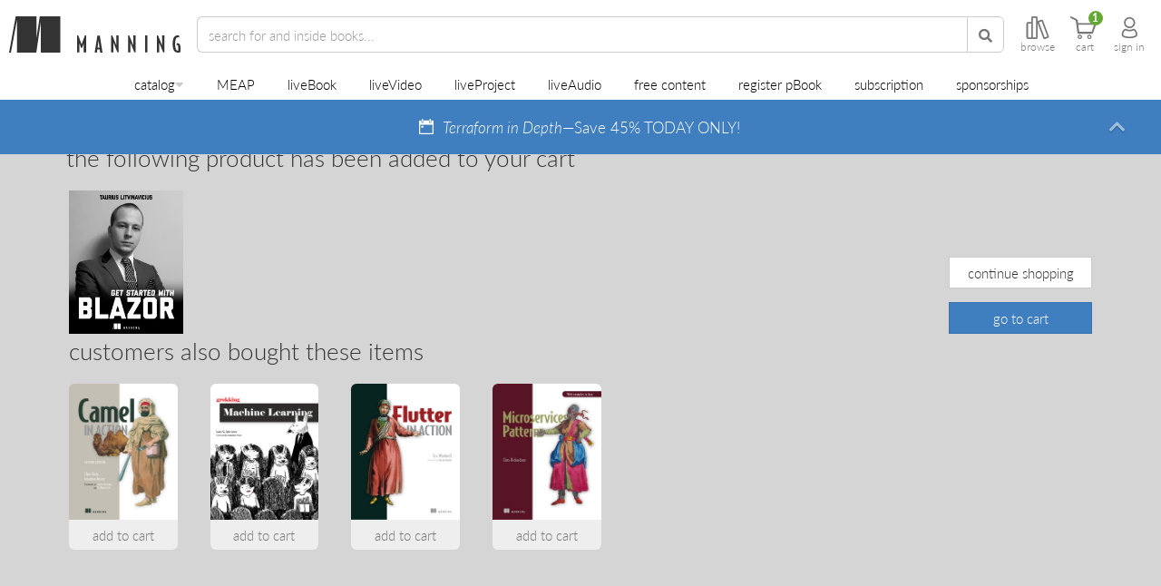

--- FILE ---
content_type: text/html;charset=UTF-8
request_url: https://www.manning.com/promotions?slug=get-started-with-blazor&productType=LIVEVIDEO
body_size: 29883
content:

<!DOCTYPE html>
<!--[if lt IE 7 ]> <html lang="en" class="no-js ie6 ie"> <![endif]-->
<!--[if IE 7 ]>    <html lang="en" class="no-js ie7 ie"> <![endif]-->
<!--[if IE 8 ]>    <html lang="en" class="no-js ie8 ie"> <![endif]-->
<!--[if IE 9 ]>    <html lang="en" class="no-js ie9 ie"> <![endif]-->
<!--[if (gt IE 9)|!(IE)]><!--> <html lang="en" class="no-js"><!--<![endif]-->


<head>
    <meta name="theme-color" content="#333333">
    <title>Manning Product Promotion</title>




<meta http-equiv="Content-Type" content="text/html; charset=UTF-8">
<meta http-equiv="X-UA-Compatible" content="IE=edge">
<meta name="viewport" content="width=device-width, initial-scale=1, maximum-scale=1, user-scalable=0">
<meta name="application-name" content="Manning Product Promotion"/>
<meta name="apple-mobile-web-app-title" content="Manning Product Promotion"/>

<meta property="og:title" content="Manning Product Promotion"/>
<meta name="twitter:title" content="Manning Product Promotion"/>

<meta name="twitter:site" content="&#64;manningbooks"/>
<meta name="twitter:card" content="summary_large_image"/>
<meta property="og:type" content="website"/>
<meta property="og:url" content="https://www.manning.com/promotions"/>
<meta property="og:site_name" content="Manning Publications"/>
<meta property="og:locale" content="en_US"/>
<meta name="sa_verification" content="XbWbhcPoVFTkvQrxMJ6Fkdjc15jthiBP">


    <meta name="twitter:description" content="Manning is an independent publisher of computer books, videos, and courses."/>
    <meta name="og:description" content="Manning is an independent publisher of computer books, videos, and courses."/>









    <meta property="og:image" content="https://www.manning.com/assets/defaultOGCard-08086a2ba84a94613971a17812a34881.png"/>
    <meta property="twitter:image" content="https://www.manning.com/assets/defaultTwitterCard-d210aa87bc328de9c9999dfa5f0b76de.png"/>

    <meta name="msapplication-TileColor" content=" #343434"/>
    <meta name="msapplication-square70x70logo" content="/assets/favicon/windows-small-tile-6f6b7c9200a7af9169e488a11d13a7d3.png"/>
    <meta name="msapplication-square150x150logo" content="/assets/favicon/windows-medium-tile-8fae4270fe3f1a6398f15015221501fb.png"/>
    <meta name="msapplication-wide310x150logo" content="/assets/favicon/windows-wide-tile-a856d33fb5e508f52f09495e2f412453.png"/>
    <meta name="msapplication-square310x310logo" content="/assets/favicon/windows-large-tile-072d5381c2c83afa924fe511a8f8b70a.png"/>

    <link rel="apple-touch-icon" href="/assets/favicon/apple-touch-152-63d7a4c42a1ab2ef3d086d87b05927ef.png">
    <link rel="apple-touch-icon" sizes="57x57" href="/assets/favicon/apple-touch-57-2e8fb7a5c223891fa5c18412d9404a71.png">
    <link rel="apple-touch-icon" sizes="60x60" href="/assets/favicon/apple-touch-60-7197ba085923b0b044db8b8794f78cdb.png">
    <link rel="apple-touch-icon" sizes="72x72" href="/assets/favicon/apple-touch-72-c4cbf5a6b8e457caf1ad1ca140d665a2.png">
    <link rel="apple-touch-icon" sizes="76x76" href="/assets/favicon/apple-touch-76-b5c44f21c29654af29dc1b48dc2298ea.png">
    <link rel="apple-touch-icon" sizes="114x114" href="/assets/favicon/apple-touch-114-3bac5249c6b59afe8cc25e03bae9bf55.png">
    <link rel="apple-touch-icon" sizes="120x120" href="/assets/favicon/apple-touch-120-83869a0805357689e3f663cb2518b9e4.png">
    <link rel="apple-touch-icon" sizes="144x144" href="/assets/favicon/apple-touch-144-e5fd09012ba209ad454ca64136c3a5c2.png">
    <link rel="apple-touch-icon" sizes="152x152" href="/assets/favicon/apple-touch-152-63d7a4c42a1ab2ef3d086d87b05927ef.png">



<script type="text/javascript">

    window.ManningExperimentation = window.ManningExperimentation || {}
    window.ManningExperimentation.getExperimentSeed = function(){
        if(window.ManningExperimentation.experimentSeedPromise){
            return window.ManningExperimentation.experimentSeedPromise;
        }

        function sumDigitsInString(str) {
            var sum = 0;

            for (let i = 0; i < str.length; i++) {
                if (!isNaN(str[i]) && str[i] !== ' ') {
                    sum += Number(str[i]);
                }
            }

            return sum;
        }

        return window.ManningExperimentation.experimentSeedPromise = new Promise(function(resolve, reject){
            fetch("\u002fanalytics\u002fgetIpAddress").then(function (response){
                return response.json()
            }).then(function (response) {
                if(response && response.ipAddress){
                    resolve(sumDigitsInString(response.ipAddress))
                }
                else {
                    resolve(0)
                }
            }).catch(function(error){
                resolve(0)
            });
        })
    }

</script>




    <!-- Google tag (gtag.js) -->
    <script async src="https://www.googletagmanager.com/gtag/js?id=G-NMEV8ZBBN1"></script>
    <script>
        window.dataLayer = window.dataLayer || [];
        function gtag(){dataLayer.push(arguments);}
        gtag('js', new Date());

        gtag('config', 'G-NMEV8ZBBN1');
    </script>
    <script>
    /* SET YOUR EXPERIMENTS HERE */
    var runningExperiments = [
        {name: "ABC-MANNING_header_size", distribution: [50, 50], variants: ["ABC-MANNING_header_size-A" /* variant A */, "ABC-MANNING_header_size-B" /* variant B */]},
        {name: "ABC-MANNING_add_to_cart_discount", distribution: [25, 25, 25, 25], variants: ["ABC-MANNING_add_to_cart_discount-Default", "ABC-MANNING_add_to_cart_discount-A", "ABC-MANNING_add_to_cart_discount-B", "ABC-MANNING_add_to_cart_discount-C"]},
        {name: "ABC-MANNING_product-page-experiments", distribution: [25, 25, 25, 25], variants: ["ABC-MANNING_product-page-experiments-Default", "ABC-MANNING_product-page-experiments-A", "ABC-MANNING_product-page-experiments-B", "ABC-MANNING_product-page-experiments-C"]},
        {name: "ABC-MANNING_auth_delegate", distribution: [10, 90], variants: ["ABC-MANNING_auth_delegate-A", "ABC-MANNING_auth_delegate-B"]},
        {name: "ABC-MANNING_faq_versions", distribution: [50, 50], variants: ["ABC-MANNING_FAQ_A", "ABC-MANNING_FAQ_B"], targetPath: "/books/build-a-large-language-model-from-scratch"}
    ];
    /* _________________________ */
</script>


<script>
    runningExperiments.forEach(function(experiment) {
        var cookieName = experiment.name;
        var cookieValue = getCookie(cookieName);

        if (cookieValue === "") {
            var random = Math.random() * 100;
            var sum = 0;
            var variantIndex = experiment.distribution.findIndex(function(percentage) {
                sum += percentage;
                return random < sum;
            });
            cookieValue = experiment.variants[variantIndex];
            setCookie(cookieName, cookieValue, 90); // Set cookie to expire in 90 days
        }

        window.abcExperiments = window.abcExperiments || {};
        window.abcExperiments[cookieName] = cookieValue;

        if (experiment.targetPath) {
            if (window.location.href.includes(experiment.targetPath)) {
                gtag('event', 'experience_impression', {exp_variant_string: cookieValue});
            }
        }
        else {
            gtag('event', 'experience_impression', {exp_variant_string: cookieValue});
        }    

    });

    function getCookie(cname) {
        var name = cname + "=";
        var decodedCookie = decodeURIComponent(document.cookie);
        var ca = decodedCookie.split(';');
        for(var i = 0; i <ca.length; i++) {
            var c = ca[i];
            while (c.charAt(0) == ' ') {
                c = c.substring(1);
            }
            if (c.indexOf(name) == 0) {
                return c.substring(name.length, c.length);
            }
        }
        return "";
    }

    function setCookie(cname, cvalue, exdays) {
        var d = new Date();
        d.setTime(d.getTime() + (exdays*24*60*60*1000));
        var expires = "expires="+ d.toUTCString();
        document.cookie = cname + "=" + cvalue + ";" + expires + ";path=/";
    }
</script>
<script>
    if(document.location.href.indexOf("/preview/") >= 0){
        document.documentElement.classList.add("add-to-cart-box-v2-experiment");
    }
</script>



    
    <meta property="og:site_name" content="Manning Publications"/>
    <meta property="og:locale" content="en_US"/>
    <link rel="canonical" href="https://www.manning.com/cart" />



    <script async>(function(w,d,s,l,i){w[l]=w[l]||[];w[l].push({'gtm.start':new Date().getTime(),event:'gtm.js'});var f=d.getElementsByTagName(s)[0],j=d.createElement(s),dl=l!='dataLayer'?'&l='+l:'';j.async=true;j.src='https://www.googletagmanager.com/gtm.js?id='+i+dl;f.parentNode.insertBefore(j,f);})(window,document,'script','dataLayer','GTM-59QHSR4');</script>
    <script data-ad-client="ca-pub-9702019192198904" async src="https://pagead2.googlesyndication.com/pagead/js/adsbygoogle.js"></script>



<!-- Reddit Pixel -->

<script> !function(w,d){if(!w.rdt){var p=w.rdt=function(){p.sendEvent?p.sendEvent.apply(p,arguments):p.callQueue.push(arguments)};p.callQueue=[];var t=d.createElement("script");t.src="https://www.redditstatic.com/ads/pixel.js",t.async=!0;var s=d.getElementsByTagName("script")[0];s.parentNode.insertBefore(t,s)}}(window,document);rdt('init','a2_dzgdobk0f71i', {"optOut":false,"useDecimalCurrencyValues":true,"aaid":"<AAID-HERE>","email":"<EMAIL-HERE>","externalId":"<EXTERNAL-ID-HERE>","idfa":"<IDFA-HERE>"});rdt('track', 'PageVisit'); </script>

<!-- Page hiding snippet -->

    <style>.async-hide { opacity: 0 !important} </style>
    <script async>(function(a,s,y,n,c,h,i,d,e){s.className+=' '+y;h.start=1*new Date;
        h.end=i=function(){s.className=s.className.replace(RegExp(' ?'+y),'')};
        (a[n]=a[n]||[]).hide=h;setTimeout(function(){i();h.end=null},c);h.timeout=c;
    })(window,document.documentElement,'async-hide','dataLayer',1000,
        {'GTM-59QHSR4':true});</script>




<link rel="shortcut icon preload" as="image" href="/assets/favicon/favicon-06c8d32da14f50950f2c6422e9af1731.png" type="image/png">
<link rel="preconnect" href="https://fonts.gstatic.com">
<link rel="stylesheet" href="https://use.typekit.net/ogd3eap.css">
<link rel="stylesheet preload" as="style" href="https://use.fontawesome.com/releases/v5.12.0/css/all.css" integrity="sha384-REHJTs1r2ErKBuJB0fCK99gCYsVjwxHrSU0N7I1zl9vZbggVJXRMsv/sLlOAGb4M" crossorigin="anonymous">

<link rel="stylesheet" href="/assets/application-d378f0f8b61d8b419cbac8998c782122.css" />

<script type="text/javascript">

    var searchServerVars = {
        deploymentType: "production",
        polyfillsLocation: "\u002fassets\u002fsearch\u002fpolyfills-marketplace-a6464ec6a9f62f9981b00ed2a529ae3e.js",
        mainJsLocation: "\u002fassets\u002fsearch\u002fsearch-app-marketplace-d4e86e952140d3b9781098af1af24945.js",
        newJsLocation: "\u002fassets\u002fsearch\u002fnew-search-app-marketplace-1d1bf40cea18952a16db3b569fd86b18.js",
        coverImage: "\u002fassets\u002fcover-c0e554e9d065ae2e5b8b43d622fb8b95.png",
        livebookId: "",
        livebookManningId: "",
        videoId: "",
        videoManningId: "",
        optimizeTest: "3IFt_39gTxClytcLt-z57g",
        analyticsEndpoint: "\u002fanalytics\u002flogUserAction",
        feedbackEndpoint: "\u002ffeedback\u002fsendFeedback"
    }

</script>

<script type="text/javascript">

    if(new URL(document.location.href).searchParams.get("cartIFrame") == "true"){
        document.documentElement.classList.add("cart-iframe")
    }

</script>




<!-- Clarity -->

    <script type="text/javascript">
        window.addEventListener("DOMContentLoaded", function(){
            var loadClaritySetting = localStorage.getItem('LOAD_CLARITY');

            function onClarityLoaded(){
                try {
                    var $body = $("body");
                    window.clarity("consent");

                    if($body.attr("data-user-id")){
                        window.clarity("identify", $body.attr("data-user-id"));
                    }
                    else {
                        $(document).on("logged-in", function(){
                            window.clarity("identify", $body.attr("data-user-id"));
                        });
                    }

                    $(document).on('add-to-cart-gtm', function() {
                        window.clarity("event", "addToCart");
                    });
                }
                catch(e){
                    console.log(e);
                }
            }

            function loadClarity(){
                if(window.__clarityAdded) { return; }

                (function(c,l,a,r,i,t,y){
                    c[a]=c[a]||function(){(c[a].q=c[a].q||[]).push(arguments)};
                    t=l.createElement(r);t.async=1;t.src="https://www.clarity.ms/tag/"+i;
                    y=l.getElementsByTagName(r)[0];y.parentNode.insertBefore(t,y);
                })(window, document, "clarity", "script", "p2x7wzapux");

                window.__clarityAdded = true;

                onClarityLoaded();
                console.log("Loading clarity");
            }

            function processCountryCode(countryCode){
                if(countryCode){
                    var cookieCountries = [
                        'AT', 'BE', 'BG', 'HR', 'CY', 'CZ', 'DK', 'EE', 'FI', 'FR', 'DE', 'GR', 'HU', 'IE', 'IT', 'LV', 'LT', 'LU', 'MT', 'NL', 'PL', 'PT', 'RO', 'SK', 'SI', 'ES', 'SE', // EU
                        'IS', 'LI', 'NO',
                        "GB", "CH"
                    ];

                    if(cookieCountries.indexOf(countryCode) >= 0) {
                        localStorage.setItem('LOAD_CLARITY', "false");
                        return ;
                    }

                    localStorage.setItem('LOAD_CLARITY', "true");
                    loadClarity();
                }
            }

            if(loadClaritySetting == "true"){
                loadClarity();
            }
            else if(loadClaritySetting != "false"){
                var $body = $("body");

                if($body.attr("data-country-code")){
                    processCountryCode($body.attr("data-country-code"));
                }
                else {
                    $(document).on("onCountryCodeArrived", function(e, countryCode){
                        processCountryCode(countryCode);
                    });
                }
            }
            else {
                //Don't load clarity for this user
            }
        });
    </script>

<script>
    window.addEventListener("DOMContentLoaded", function(){
        if(document.referrer && document.referrer.indexOf("manning") === -1){
            $.ajax({
                url: searchServerVars.analyticsEndpoint,
                data: { type: "referrer", additionalData: document.referrer }
            });
        }

        if(document.location.href.indexOf("utm_campaign") >= 0) {
            $.ajax({
                url: searchServerVars.analyticsEndpoint,
                data: { type: "utm_campaign", additionalData: document.location.pathname + document.location.search }
            });
        }
        else if(document.location.href.indexOf("utm_source") >= 0) {
            $.ajax({
                url: searchServerVars.analyticsEndpoint,
                data: { type: "utm_source", additionalData: document.location.pathname + document.location.search }
            });
        }
    });
</script>
</head>

<body id="top" class="product-show promotional-add dismissible-deals side-social-view-count-only ">
<script type="text/javascript" src="/assets/application-799b5f6087a9ba4b4d18d45257245f28.js" ></script>

    
    
        <script type="text/javascript" src="/assets/analytics/shopperApproved-5467a7e61287592fb79e0c22c00e7963.js" ></script>
    
    <!--Google Tag Manager (noscript) -->
    <noscript><iframe class="lazyload" data-src="https://www.googletagmanager.com/ns.html?id=GTM-59QHSR4" height="0" width="0" style="display:none;visibility:hidden"></iframe></noscript><!--End Google Tag Manager (noscript) -->




<header id="header">
    
    
    
    <nav>
        <div id="top-nav" class="">
            <a href="/" id="home-link" class="nav-home-button">
                <img src="/assets/manningLogoBlack-4ce2f7a38da67c986590975d7769f389.svg" id="manning-m" loading="lazy" alt="manning logo black"/>
                <img src="/assets/manningLettersBlack-0ebe3f78d807742e74e80ce85f130096.svg" id="manning-letters" loading="lazy" alt="manning letters"/>
            </a>
            <form id="search-form" onsubmit="return false">
                <div class="header-input-group">
                    <div class='search-categories-selector-container'></div>
                    <input name="q" type="search" autocomplete="off" spellcheck="false" class="form-control" placeholder="search">
                    <button class="btn btn-default" type="submit">
                        <span class="fa fa-search"></span>
                    </button>
                    <i class="fas fa-times clear-search-btn"></i>
                </div>
                <div class="nav-browse-button clickable visible-header-desktop">
                    <svg xmlns="http://www.w3.org/2000/svg" fill="none" viewBox="0 0 27.79 28">
    <path fill="currentColor" d="M27.66,24.16l-7-18.73a2,2,0,0,0-2.57-1.18l-3.26,1.2a2,2,0,0,0-.87.64V2a2,2,0,0,0-2-2H8A2,2,0,0,0,6,2V7H2A2,2,0,0,0,0,9V26a2,2,0,0,0,2,2H6a1.87,1.87,0,0,0,1-.28A1.91,1.91,0,0,0,8,28h4a2,2,0,0,0,2-2V8.81l6.7,17.93a2,2,0,0,0,2.58,1.19l3.26-1.2A2,2,0,0,0,27.66,24.16ZM2,26V9H6V26Zm10,0H8V9s0-.06,0-.09V2h4Zm10.58.05-7-18.73,3.26-1.2,7,18.73Z"></path>
</svg>
                    <label for="browse-desktop">browse</label>
                </div>
                
                    <a href="https://subscription.manning.com" target="_blank" class="nav-manning-online-button clickable">
                        <svg width="30" height="28" viewBox="0 0 36 38" fill="none" xmlns="http://www.w3.org/2000/svg">
    <path fill-rule="evenodd" clip-rule="evenodd" d="M18.5737 5.30664C18.2408 5.03125 17.7592 5.03125 17.4263 5.30664L6.42629 14.4066C6.21962 14.5776 6.09998 14.8319 6.09998 15.1001V29.4001C6.09998 30.3111 6.43968 31.195 7.06023 31.8551C7.68254 32.517 8.53887 32.9001 9.44442 32.9001H14C14.497 32.9001 14.9 32.4972 14.9 32.0001V19.9001H21.1V32.0001C21.1 32.4972 21.5029 32.9001 22 32.9001H26.5555C27.4611 32.9001 28.3174 32.517 28.9397 31.8551C29.5603 31.195 29.9 30.3111 29.9 29.4001V15.1001C29.9 14.8319 29.7803 14.5776 29.5737 14.4066L18.5737 5.30664ZM22.9 31.1001H26.5555C26.9466 31.1001 27.3338 30.9354 27.6283 30.6221C27.9246 30.3069 28.1 29.8683 28.1 29.4001V15.5236L18 7.16815L7.89998 15.5236V29.4001C7.89998 29.8683 8.07535 30.3069 8.37165 30.6221C8.66618 30.9354 9.05335 31.1001 9.44442 31.1001H13.1V19.0001C13.1 18.503 13.5029 18.1001 14 18.1001H22C22.497 18.1001 22.9 18.503 22.9 19.0001V31.1001Z" fill="currentColor"/>
</svg>
                        <label for="manning-online">home</label>
                    </a>
                
            </form>
            <div id="controls">
                <div class="nav-browse-button clickable hidden-header-desktop hidden-header-mobile">
                    <svg xmlns="http://www.w3.org/2000/svg" fill="none" viewBox="0 0 27.79 28">
    <path fill="currentColor" d="M27.66,24.16l-7-18.73a2,2,0,0,0-2.57-1.18l-3.26,1.2a2,2,0,0,0-.87.64V2a2,2,0,0,0-2-2H8A2,2,0,0,0,6,2V7H2A2,2,0,0,0,0,9V26a2,2,0,0,0,2,2H6a1.87,1.87,0,0,0,1-.28A1.91,1.91,0,0,0,8,28h4a2,2,0,0,0,2-2V8.81l6.7,17.93a2,2,0,0,0,2.58,1.19l3.26-1.2A2,2,0,0,0,27.66,24.16ZM2,26V9H6V26Zm10,0H8V9s0-.06,0-.09V2h4Zm10.58.05-7-18.73,3.26-1.2,7,18.73Z"></path>
</svg>
                    <label for="browse-mobile">browse</label>
                </div>




                
                <a href="/cart" class="nav-cart-button visit-cart-link">
                    <svg viewBox="0 0 32 28" xmlns="http://www.w3.org/2000/svg">
    <g clip-path="url(#clip0)">
        <path fill-rule="evenodd" clip-rule="evenodd" d="M14.2555 25.7607C14.5331 23.963 13.0066 22.4429 11.2152 22.7141C10.0924 22.8844 9.1778 23.799 9.00749 24.9218C8.72995 26.7195 10.2564 28.246 12.0541 27.9684C13.1706 27.7981 14.0852 26.8772 14.2555 25.7607ZM12.8678 25.5399C12.9939 24.6947 12.2811 23.9819 11.4359 24.108C10.9061 24.1837 10.4771 24.6127 10.4014 25.1488C10.269 25.9941 10.9881 26.7131 11.8333 26.5807C12.3568 26.4987 12.7858 26.0634 12.8678 25.5399Z" fill="currentColor"></path>
        <path d="M10.0538 21.4841C8.72922 21.4841 8.65353 20.0396 8.65353 19.9766C8.63461 19.8189 6.89367 6.9385 6.81167 6.16896C6.71075 5.23541 5.6132 4.59203 5.56274 4.56679L1.21672 2.5294C0.144405 1.96801 -0.101597 1.18585 0.0308657 0.63708C0.125482 0.258617 0.396714 0 0.705792 0C0.787793 0 0.876101 0.0189232 0.964409 0.0567695C5.17166 2.0374 8.81753 3.75941 8.96891 4.69295C9.12661 5.68957 9.41676 8.13066 9.41676 8.14958L9.4483 8.42712H29.9926C30.5603 8.42712 30.945 8.57851 31.1469 8.86866C31.5569 9.46159 31.1721 10.5213 31.1658 10.5339L27.8921 20.2541C27.8732 20.3424 27.6398 21.4841 26.5422 21.4841H10.0538ZM10.7603 18.9863H26.1953L28.7121 10.4645H9.6943L10.7603 18.9863Z" fill="currentColor"></path>
        <path fill-rule="evenodd" clip-rule="evenodd" d="M25.849 25.7608C26.1266 23.9631 24.6001 22.4366 22.8024 22.7142C21.6859 22.8908 20.7713 23.7991 20.601 24.9156C20.3234 26.7069 21.8436 28.2334 23.6413 27.9622C24.7641 27.7919 25.6787 26.8773 25.849 25.7608ZM24.4614 25.5399C24.5875 24.6947 23.8748 23.9819 23.0295 24.108C22.506 24.1837 22.0708 24.6127 21.9951 25.1488C21.8626 25.9941 22.5817 26.7131 23.4269 26.5807C23.9505 26.4987 24.3794 26.0634 24.4614 25.5399Z" fill="currentColor"></path>
    </g>
    <defs>
        <clipPath id="clip0">
            <rect width="31.3368" height="28" fill="white"></rect>
        </clipPath>
    </defs>
</svg>
                    
                        <span id="header-cart-count"></span>
                    
                    <label for="cart">cart</label>
                </a>
                <div class="nav-dashboard-button clickable">
                    <svg class="avatar-icon" viewBox="0 0 22 30" fill="none" xmlns="http://www.w3.org/2000/svg">
    <path fill-rule="evenodd" clip-rule="evenodd" d="M12.0503 3.15739C8.57031 2.66025 5.71847 5.54102 6.14142 9.09382L6.14288 9.10608L6.14281 9.10609C6.38912 11.4051 8.29151 13.3237 10.7068 13.5736L10.7164 13.5746L10.7259 13.5757C14.1535 13.9937 17.068 11.1652 16.6576 7.65433C16.3178 5.31573 14.3858 3.40828 12.0869 3.16197L12.0686 3.16L12.0503 3.15739ZM12.3291 1.07592C7.4196 0.386074 3.48311 4.49739 4.05542 9.33598C4.41147 12.6311 7.10307 15.3074 10.4811 15.6614C15.2455 16.2365 19.3224 12.2742 18.7414 7.39382L18.74 7.38162L18.7382 7.36945C18.274 4.11966 15.6177 1.43722 12.3291 1.07592Z" fill="currentColor"></path>
    <path fill-rule="evenodd" clip-rule="evenodd" d="M15.3921 16.8559C16.4921 16.2344 17.7592 16.4075 18.6721 17.1683L18.6965 17.1886L18.7196 17.2103C20.6274 19.0059 21.75 21.4813 21.75 24.275C21.75 25.2619 21.2671 26.0629 20.5982 26.6639C19.9445 27.2511 19.0715 27.6915 18.1244 28.0225C16.2242 28.6863 13.7603 29 11.35 29C8.93957 29 6.47573 28.6863 4.57551 28.0225C3.62836 27.6915 2.7554 27.2511 2.10175 26.6639C1.43283 26.0629 0.949951 25.2619 0.949951 24.275C0.949951 21.487 2.06871 19.0079 4.08191 17.2084C4.95575 16.3588 6.35997 16.2646 7.40762 16.8558C8.54564 17.4662 9.9693 17.825 11.4 17.825C12.8305 17.825 14.2541 17.4662 15.3921 16.8559ZM17.3065 18.7643C17.0281 18.5441 16.7105 18.5211 16.4209 18.6866L16.4094 18.6932L16.3978 18.6995C14.9374 19.4858 13.1652 19.925 11.4 19.925C9.63474 19.925 7.86249 19.4858 6.40215 18.6995L6.39049 18.6932L6.379 18.6866C6.03783 18.4917 5.66684 18.593 5.54241 18.7174L5.5206 18.7392L5.49753 18.7597C3.92361 20.1588 3.04995 22.0723 3.04995 24.275C3.04995 24.513 3.15144 24.7839 3.50519 25.1017C3.87419 25.4332 4.46217 25.7584 5.26814 26.04C6.87417 26.6011 9.08533 26.9 11.35 26.9C13.6146 26.9 15.8257 26.6011 17.4318 26.04C18.2377 25.7584 18.8257 25.4332 19.1947 25.1017C19.5485 24.7839 19.65 24.513 19.65 24.275C19.65 22.0815 18.7828 20.1666 17.3065 18.7643Z" fill="currentColor"></path>
</svg>
                    <label for="sign-in">log in</label>
                </div>
            </div>
        </div>
        <ul id="browse-nav" class="list-unstyled">
            
                <li class="nav-catalog-button dropdown">
    <span class="catalog-dropdown-button-wrapper">
        <a href="/catalog" class="dropdown-toggle" data-bs-toggle="dropdown">catalog</a>
        <i class="fa fa-caret-down"></i>
    </span>
    <ul class="primary-catalog-menu dropdown-menu">
        
            <li class="dropdown-submenu dropdown-submenu-lvl1">
                <div class="dropdown-item-container">
                    <a class="dropdown-item dropdown-toggle" data-bs-toggle="dropdown" href="/catalog/software-development">Software Development</a>
                    <i class="fa fa-caret-right"></i>
                </div>

                <ul class="dropdown-menu secondary-drop-down-menu">
                    
                        
                        
                            <li class="dropdown-submenu dropdown-submenu-lvl2">
                                <div class="dropdown-item-container">
                                    <a class="dropdown-item dropdown-toggle" data-bs-toggle="dropdown" href="/catalog/software-development/software-engineering"><span>Software Engineering</span></a>
                                    <i class="fa fa-caret-right"></i>
                                </div>

                                <ul class="dropdown-menu tertiary-drop-down-menu">
                                    
                                        <li class="dropdown-submenu dropdown-submenu-lvl3">
                                            <div class="dropdown-item-container">
                                                <a class="dropdown-item dropdown-toggle" data-bs-toggle="dropdown" href="/catalog/software-development/software-engineering/application-development"><span>Application Development</span></a>
                                            </div>
                                        </li>
                                    
                                        <li class="dropdown-submenu dropdown-submenu-lvl3">
                                            <div class="dropdown-item-container">
                                                <a class="dropdown-item dropdown-toggle" data-bs-toggle="dropdown" href="/catalog/software-development/software-engineering/code-quality-and-testing"><span>Code Quality and Testing</span></a>
                                            </div>
                                        </li>
                                    
                                        <li class="dropdown-submenu dropdown-submenu-lvl3">
                                            <div class="dropdown-item-container">
                                                <a class="dropdown-item dropdown-toggle" data-bs-toggle="dropdown" href="/catalog/software-development/software-engineering/concurrency-and-parallel-computing"><span>Concurrency and Parallel Computing</span></a>
                                            </div>
                                        </li>
                                    
                                        <li class="dropdown-submenu dropdown-submenu-lvl3">
                                            <div class="dropdown-item-container">
                                                <a class="dropdown-item dropdown-toggle" data-bs-toggle="dropdown" href="/catalog/software-development/software-engineering/distributed-systems"><span>Distributed Systems</span></a>
                                            </div>
                                        </li>
                                    
                                        <li class="dropdown-submenu dropdown-submenu-lvl3">
                                            <div class="dropdown-item-container">
                                                <a class="dropdown-item dropdown-toggle" data-bs-toggle="dropdown" href="/catalog/software-development/software-engineering/database-development"><span>Database Development</span></a>
                                            </div>
                                        </li>
                                    
                                        <li class="dropdown-submenu dropdown-submenu-lvl3">
                                            <div class="dropdown-item-container">
                                                <a class="dropdown-item dropdown-toggle" data-bs-toggle="dropdown" href="/catalog/software-development/software-engineering/game-development"><span>Game Development</span></a>
                                            </div>
                                        </li>
                                    
                                        <li class="dropdown-submenu dropdown-submenu-lvl3">
                                            <div class="dropdown-item-container">
                                                <a class="dropdown-item dropdown-toggle" data-bs-toggle="dropdown" href="/catalog/software-development/software-engineering/security-and-privacy"><span>Security and Privacy</span></a>
                                            </div>
                                        </li>
                                    
                                        <li class="dropdown-submenu dropdown-submenu-lvl3">
                                            <div class="dropdown-item-container">
                                                <a class="dropdown-item dropdown-toggle" data-bs-toggle="dropdown" href="/catalog/software-development/software-engineering/software-architecture-and-design"><span>Software Architecture and Design</span></a>
                                            </div>
                                        </li>
                                    
                                        <li class="dropdown-submenu dropdown-submenu-lvl3">
                                            <div class="dropdown-item-container">
                                                <a class="dropdown-item dropdown-toggle" data-bs-toggle="dropdown" href="/catalog/software-development/software-engineering/technology-and-computing"><span>Technology and Computing</span></a>
                                            </div>
                                        </li>
                                    
                                        <li class="dropdown-submenu dropdown-submenu-lvl3">
                                            <div class="dropdown-item-container">
                                                <a class="dropdown-item dropdown-toggle" data-bs-toggle="dropdown" href="/catalog/software-development/software-engineering/version-control"><span>Version Control</span></a>
                                            </div>
                                        </li>
                                    
                                        <li class="dropdown-submenu dropdown-submenu-lvl3">
                                            <div class="dropdown-item-container">
                                                <a class="dropdown-item dropdown-toggle" data-bs-toggle="dropdown" href="/catalog/software-development/software-engineering/software-engineering-management"><span>Software Engineering Management</span></a>
                                            </div>
                                        </li>
                                    
                                </ul>
                            </li>
                        
                    
                        
                        
                            <li class="dropdown-submenu dropdown-submenu-lvl2">
                                <div class="dropdown-item-container">
                                    <a class="dropdown-item dropdown-toggle" data-bs-toggle="dropdown" href="/catalog/software-development/web"><span>Web</span></a>
                                    <i class="fa fa-caret-right"></i>
                                </div>

                                <ul class="dropdown-menu tertiary-drop-down-menu">
                                    
                                        <li class="dropdown-submenu dropdown-submenu-lvl3">
                                            <div class="dropdown-item-container">
                                                <a class="dropdown-item dropdown-toggle" data-bs-toggle="dropdown" href="/catalog/software-development/web/api"><span>API</span></a>
                                            </div>
                                        </li>
                                    
                                        <li class="dropdown-submenu dropdown-submenu-lvl3">
                                            <div class="dropdown-item-container">
                                                <a class="dropdown-item dropdown-toggle" data-bs-toggle="dropdown" href="/catalog/software-development/web/aws"><span>AWS</span></a>
                                            </div>
                                        </li>
                                    
                                        <li class="dropdown-submenu dropdown-submenu-lvl3">
                                            <div class="dropdown-item-container">
                                                <a class="dropdown-item dropdown-toggle" data-bs-toggle="dropdown" href="/catalog/software-development/web/frontend-frameworks"><span>Frontend Frameworks</span></a>
                                            </div>
                                        </li>
                                    
                                        <li class="dropdown-submenu dropdown-submenu-lvl3">
                                            <div class="dropdown-item-container">
                                                <a class="dropdown-item dropdown-toggle" data-bs-toggle="dropdown" href="/catalog/software-development/web/backend-frameworks"><span>Backend Frameworks</span></a>
                                            </div>
                                        </li>
                                    
                                        <li class="dropdown-submenu dropdown-submenu-lvl3">
                                            <div class="dropdown-item-container">
                                                <a class="dropdown-item dropdown-toggle" data-bs-toggle="dropdown" href="/catalog/software-development/web/web-design"><span>Web Design</span></a>
                                            </div>
                                        </li>
                                    
                                        <li class="dropdown-submenu dropdown-submenu-lvl3">
                                            <div class="dropdown-item-container">
                                                <a class="dropdown-item dropdown-toggle" data-bs-toggle="dropdown" href="/catalog/software-development/web/mobile-app-development"><span>Mobile App Development</span></a>
                                            </div>
                                        </li>
                                    
                                        <li class="dropdown-submenu dropdown-submenu-lvl3">
                                            <div class="dropdown-item-container">
                                                <a class="dropdown-item dropdown-toggle" data-bs-toggle="dropdown" href="/catalog/software-development/web/cross-platform-development"><span>Cross-platform Development</span></a>
                                            </div>
                                        </li>
                                    
                                        <li class="dropdown-submenu dropdown-submenu-lvl3">
                                            <div class="dropdown-item-container">
                                                <a class="dropdown-item dropdown-toggle" data-bs-toggle="dropdown" href="/catalog/software-development/web/data-visualization"><span>Data Visualization</span></a>
                                            </div>
                                        </li>
                                    
                                        <li class="dropdown-submenu dropdown-submenu-lvl3">
                                            <div class="dropdown-item-container">
                                                <a class="dropdown-item dropdown-toggle" data-bs-toggle="dropdown" href="/catalog/software-development/web/web-security"><span>Web Security</span></a>
                                            </div>
                                        </li>
                                    
                                        <li class="dropdown-submenu dropdown-submenu-lvl3">
                                            <div class="dropdown-item-container">
                                                <a class="dropdown-item dropdown-toggle" data-bs-toggle="dropdown" href="/catalog/software-development/web/languages"><span>Languages</span></a>
                                            </div>
                                        </li>
                                    
                                        <li class="dropdown-submenu dropdown-submenu-lvl3">
                                            <div class="dropdown-item-container">
                                                <a class="dropdown-item dropdown-toggle" data-bs-toggle="dropdown" href="/catalog/software-development/web/microservices"><span>Microservices</span></a>
                                            </div>
                                        </li>
                                    
                                        <li class="dropdown-submenu dropdown-submenu-lvl3">
                                            <div class="dropdown-item-container">
                                                <a class="dropdown-item dropdown-toggle" data-bs-toggle="dropdown" href="/catalog/software-development/web/web-performance"><span>Web Performance</span></a>
                                            </div>
                                        </li>
                                    
                                        <li class="dropdown-submenu dropdown-submenu-lvl3">
                                            <div class="dropdown-item-container">
                                                <a class="dropdown-item dropdown-toggle" data-bs-toggle="dropdown" href="/catalog/software-development/web/static-web-sites"><span>Static Web Sites</span></a>
                                            </div>
                                        </li>
                                    
                                        <li class="dropdown-submenu dropdown-submenu-lvl3">
                                            <div class="dropdown-item-container">
                                                <a class="dropdown-item dropdown-toggle" data-bs-toggle="dropdown" href="/catalog/software-development/web/web-servers"><span>Web Servers</span></a>
                                            </div>
                                        </li>
                                    
                                        <li class="dropdown-submenu dropdown-submenu-lvl3">
                                            <div class="dropdown-item-container">
                                                <a class="dropdown-item dropdown-toggle" data-bs-toggle="dropdown" href="/catalog/software-development/web/nodejs"><span>Node.js</span></a>
                                            </div>
                                        </li>
                                    
                                        <li class="dropdown-submenu dropdown-submenu-lvl3">
                                            <div class="dropdown-item-container">
                                                <a class="dropdown-item dropdown-toggle" data-bs-toggle="dropdown" href="/catalog/software-development/web/mean-stack"><span>MEAN stack</span></a>
                                            </div>
                                        </li>
                                    
                                        <li class="dropdown-submenu dropdown-submenu-lvl3">
                                            <div class="dropdown-item-container">
                                                <a class="dropdown-item dropdown-toggle" data-bs-toggle="dropdown" href="/catalog/software-development/web/meteor"><span>Meteor</span></a>
                                            </div>
                                        </li>
                                    
                                </ul>
                            </li>
                        
                    
                        
                        
                            <li class="dropdown-submenu dropdown-submenu-lvl2">
                                <div class="dropdown-item-container">
                                    <a class="dropdown-item dropdown-toggle" data-bs-toggle="dropdown" href="/catalog/software-development/enterprise-development"><span>Enterprise Development</span></a>
                                    <i class="fa fa-caret-right"></i>
                                </div>

                                <ul class="dropdown-menu tertiary-drop-down-menu">
                                    
                                        <li class="dropdown-submenu dropdown-submenu-lvl3">
                                            <div class="dropdown-item-container">
                                                <a class="dropdown-item dropdown-toggle" data-bs-toggle="dropdown" href="/catalog/software-development/enterprise-development/application-development-frameworks"><span>Application Development Frameworks</span></a>
                                            </div>
                                        </li>
                                    
                                        <li class="dropdown-submenu dropdown-submenu-lvl3">
                                            <div class="dropdown-item-container">
                                                <a class="dropdown-item dropdown-toggle" data-bs-toggle="dropdown" href="/catalog/software-development/enterprise-development/enterprise-architecture"><span>Enterprise Architecture</span></a>
                                            </div>
                                        </li>
                                    
                                        <li class="dropdown-submenu dropdown-submenu-lvl3">
                                            <div class="dropdown-item-container">
                                                <a class="dropdown-item dropdown-toggle" data-bs-toggle="dropdown" href="/catalog/software-development/enterprise-development/technical-leadership"><span>Technical Leadership</span></a>
                                            </div>
                                        </li>
                                    
                                </ul>
                            </li>
                        
                    
                        
                        
                            <li class="dropdown-submenu dropdown-submenu-lvl2">
                                <div class="dropdown-item-container">
                                    <a class="dropdown-item dropdown-toggle" data-bs-toggle="dropdown" href="/catalog/software-development/databases"><span>Databases</span></a>
                                    <i class="fa fa-caret-right"></i>
                                </div>

                                <ul class="dropdown-menu tertiary-drop-down-menu">
                                    
                                        <li class="dropdown-submenu dropdown-submenu-lvl3">
                                            <div class="dropdown-item-container">
                                                <a class="dropdown-item dropdown-toggle" data-bs-toggle="dropdown" href="/catalog/software-development/databases/database-platforms"><span>Database Platforms</span></a>
                                            </div>
                                        </li>
                                    
                                        <li class="dropdown-submenu dropdown-submenu-lvl3">
                                            <div class="dropdown-item-container">
                                                <a class="dropdown-item dropdown-toggle" data-bs-toggle="dropdown" href="/catalog/software-development/databases/data-processing-and-analytics"><span>Data Processing and Analytics</span></a>
                                            </div>
                                        </li>
                                    
                                        <li class="dropdown-submenu dropdown-submenu-lvl3">
                                            <div class="dropdown-item-container">
                                                <a class="dropdown-item dropdown-toggle" data-bs-toggle="dropdown" href="/catalog/software-development/databases/data-persistence"><span>Data Persistence</span></a>
                                            </div>
                                        </li>
                                    
                                        <li class="dropdown-submenu dropdown-submenu-lvl3">
                                            <div class="dropdown-item-container">
                                                <a class="dropdown-item dropdown-toggle" data-bs-toggle="dropdown" href="/catalog/software-development/databases/security-and-infrastructure"><span>Security and Infrastructure</span></a>
                                            </div>
                                        </li>
                                    
                                </ul>
                            </li>
                        
                    
                        
                        
                            <li class="dropdown-submenu dropdown-submenu-lvl2">
                                <div class="dropdown-item-container">
                                    <a class="dropdown-item dropdown-toggle" data-bs-toggle="dropdown" href="/catalog/software-development/cloud"><span>Cloud</span></a>
                                    <i class="fa fa-caret-right"></i>
                                </div>

                                <ul class="dropdown-menu tertiary-drop-down-menu">
                                    
                                        <li class="dropdown-submenu dropdown-submenu-lvl3">
                                            <div class="dropdown-item-container">
                                                <a class="dropdown-item dropdown-toggle" data-bs-toggle="dropdown" href="/catalog/software-development/cloud/cloud-providers"><span>Cloud Providers</span></a>
                                            </div>
                                        </li>
                                    
                                        <li class="dropdown-submenu dropdown-submenu-lvl3">
                                            <div class="dropdown-item-container">
                                                <a class="dropdown-item dropdown-toggle" data-bs-toggle="dropdown" href="/catalog/software-development/cloud/aws"><span>AWS</span></a>
                                            </div>
                                        </li>
                                    
                                        <li class="dropdown-submenu dropdown-submenu-lvl3">
                                            <div class="dropdown-item-container">
                                                <a class="dropdown-item dropdown-toggle" data-bs-toggle="dropdown" href="/catalog/software-development/cloud/containerization"><span>Containerization</span></a>
                                            </div>
                                        </li>
                                    
                                        <li class="dropdown-submenu dropdown-submenu-lvl3">
                                            <div class="dropdown-item-container">
                                                <a class="dropdown-item dropdown-toggle" data-bs-toggle="dropdown" href="/catalog/software-development/cloud/data-engineering"><span>Data Engineering</span></a>
                                            </div>
                                        </li>
                                    
                                        <li class="dropdown-submenu dropdown-submenu-lvl3">
                                            <div class="dropdown-item-container">
                                                <a class="dropdown-item dropdown-toggle" data-bs-toggle="dropdown" href="/catalog/software-development/cloud/microservices"><span>Microservices</span></a>
                                            </div>
                                        </li>
                                    
                                        <li class="dropdown-submenu dropdown-submenu-lvl3">
                                            <div class="dropdown-item-container">
                                                <a class="dropdown-item dropdown-toggle" data-bs-toggle="dropdown" href="/catalog/software-development/cloud/security"><span>Security</span></a>
                                            </div>
                                        </li>
                                    
                                        <li class="dropdown-submenu dropdown-submenu-lvl3">
                                            <div class="dropdown-item-container">
                                                <a class="dropdown-item dropdown-toggle" data-bs-toggle="dropdown" href="/catalog/software-development/cloud/networking"><span>Networking</span></a>
                                            </div>
                                        </li>
                                    
                                        <li class="dropdown-submenu dropdown-submenu-lvl3">
                                            <div class="dropdown-item-container">
                                                <a class="dropdown-item dropdown-toggle" data-bs-toggle="dropdown" href="/catalog/software-development/cloud/log-monitoring"><span>Log Monitoring</span></a>
                                            </div>
                                        </li>
                                    
                                        <li class="dropdown-submenu dropdown-submenu-lvl3">
                                            <div class="dropdown-item-container">
                                                <a class="dropdown-item dropdown-toggle" data-bs-toggle="dropdown" href="/catalog/software-development/cloud/machine-learning"><span>Machine Learning</span></a>
                                            </div>
                                        </li>
                                    
                                        <li class="dropdown-submenu dropdown-submenu-lvl3">
                                            <div class="dropdown-item-container">
                                                <a class="dropdown-item dropdown-toggle" data-bs-toggle="dropdown" href="/catalog/software-development/cloud/messaging-systems"><span>Messaging Systems</span></a>
                                            </div>
                                        </li>
                                    
                                </ul>
                            </li>
                        
                    
                    <svg class="safe-triangle">
                        <path stroke="none" d="M 0,0 L 0,0 L 0,0 Z"></path>
                    </svg>
                </ul>
            </li>
        
            <li class="dropdown-submenu dropdown-submenu-lvl1">
                <div class="dropdown-item-container">
                    <a class="dropdown-item dropdown-toggle" data-bs-toggle="dropdown" href="/catalog/programming-languages-and-styles">Programming Languages and Styles</a>
                    <i class="fa fa-caret-right"></i>
                </div>

                <ul class="dropdown-menu secondary-drop-down-menu">
                    
                        
                        
                            <li class="non-dropdown-item-container">
                                <a href="/catalog/programming-languages-and-styles/python"><span>Python</span></a>
                            </li>
                        
                    
                        
                        
                            <li class="dropdown-submenu dropdown-submenu-lvl2">
                                <div class="dropdown-item-container">
                                    <a class="dropdown-item dropdown-toggle" data-bs-toggle="dropdown" href="/catalog/programming-languages-and-styles/microsoft-technologies"><span>Microsoft Technologies</span></a>
                                    <i class="fa fa-caret-right"></i>
                                </div>

                                <ul class="dropdown-menu tertiary-drop-down-menu">
                                    
                                        <li class="dropdown-submenu dropdown-submenu-lvl3">
                                            <div class="dropdown-item-container">
                                                <a class="dropdown-item dropdown-toggle" data-bs-toggle="dropdown" href="/catalog/programming-languages-and-styles/microsoft-technologies/net"><span>.NET</span></a>
                                            </div>
                                        </li>
                                    
                                        <li class="dropdown-submenu dropdown-submenu-lvl3">
                                            <div class="dropdown-item-container">
                                                <a class="dropdown-item dropdown-toggle" data-bs-toggle="dropdown" href="/catalog/programming-languages-and-styles/microsoft-technologies/net-core"><span>.NET Core</span></a>
                                            </div>
                                        </li>
                                    
                                        <li class="dropdown-submenu dropdown-submenu-lvl3">
                                            <div class="dropdown-item-container">
                                                <a class="dropdown-item dropdown-toggle" data-bs-toggle="dropdown" href="/catalog/programming-languages-and-styles/microsoft-technologies/net-maui"><span>.NET MAUI</span></a>
                                            </div>
                                        </li>
                                    
                                        <li class="dropdown-submenu dropdown-submenu-lvl3">
                                            <div class="dropdown-item-container">
                                                <a class="dropdown-item dropdown-toggle" data-bs-toggle="dropdown" href="/catalog/programming-languages-and-styles/microsoft-technologies/c"><span>C#</span></a>
                                            </div>
                                        </li>
                                    
                                        <li class="dropdown-submenu dropdown-submenu-lvl3">
                                            <div class="dropdown-item-container">
                                                <a class="dropdown-item dropdown-toggle" data-bs-toggle="dropdown" href="/catalog/programming-languages-and-styles/microsoft-technologies/other"><span>Other</span></a>
                                            </div>
                                        </li>
                                    
                                </ul>
                            </li>
                        
                    
                        
                        
                            <li class="dropdown-submenu dropdown-submenu-lvl2">
                                <div class="dropdown-item-container">
                                    <a class="dropdown-item dropdown-toggle" data-bs-toggle="dropdown" href="/catalog/programming-languages-and-styles/java"><span>Java</span></a>
                                    <i class="fa fa-caret-right"></i>
                                </div>

                                <ul class="dropdown-menu tertiary-drop-down-menu">
                                    
                                        <li class="dropdown-submenu dropdown-submenu-lvl3">
                                            <div class="dropdown-item-container">
                                                <a class="dropdown-item dropdown-toggle" data-bs-toggle="dropdown" href="/catalog/programming-languages-and-styles/java/java-certification"><span>Java Certification</span></a>
                                            </div>
                                        </li>
                                    
                                </ul>
                            </li>
                        
                    
                        
                        
                            <li class="dropdown-submenu dropdown-submenu-lvl2">
                                <div class="dropdown-item-container">
                                    <a class="dropdown-item dropdown-toggle" data-bs-toggle="dropdown" href="/catalog/programming-languages-and-styles/system-programming"><span>System Programming</span></a>
                                    <i class="fa fa-caret-right"></i>
                                </div>

                                <ul class="dropdown-menu tertiary-drop-down-menu">
                                    
                                        <li class="dropdown-submenu dropdown-submenu-lvl3">
                                            <div class="dropdown-item-container">
                                                <a class="dropdown-item dropdown-toggle" data-bs-toggle="dropdown" href="/catalog/programming-languages-and-styles/system-programming/c"><span>C++</span></a>
                                            </div>
                                        </li>
                                    
                                        <li class="dropdown-submenu dropdown-submenu-lvl3">
                                            <div class="dropdown-item-container">
                                                <a class="dropdown-item dropdown-toggle" data-bs-toggle="dropdown" href="/catalog/programming-languages-and-styles/system-programming/clojure"><span>Clojure</span></a>
                                            </div>
                                        </li>
                                    
                                        <li class="dropdown-submenu dropdown-submenu-lvl3">
                                            <div class="dropdown-item-container">
                                                <a class="dropdown-item dropdown-toggle" data-bs-toggle="dropdown" href="/catalog/programming-languages-and-styles/system-programming/fortran"><span>Fortran</span></a>
                                            </div>
                                        </li>
                                    
                                        <li class="dropdown-submenu dropdown-submenu-lvl3">
                                            <div class="dropdown-item-container">
                                                <a class="dropdown-item dropdown-toggle" data-bs-toggle="dropdown" href="/catalog/programming-languages-and-styles/system-programming/go"><span>Go</span></a>
                                            </div>
                                        </li>
                                    
                                        <li class="dropdown-submenu dropdown-submenu-lvl3">
                                            <div class="dropdown-item-container">
                                                <a class="dropdown-item dropdown-toggle" data-bs-toggle="dropdown" href="/catalog/programming-languages-and-styles/system-programming/groovy"><span>Groovy</span></a>
                                            </div>
                                        </li>
                                    
                                        <li class="dropdown-submenu dropdown-submenu-lvl3">
                                            <div class="dropdown-item-container">
                                                <a class="dropdown-item dropdown-toggle" data-bs-toggle="dropdown" href="/catalog/programming-languages-and-styles/system-programming/nim"><span>Nim</span></a>
                                            </div>
                                        </li>
                                    
                                        <li class="dropdown-submenu dropdown-submenu-lvl3">
                                            <div class="dropdown-item-container">
                                                <a class="dropdown-item dropdown-toggle" data-bs-toggle="dropdown" href="/catalog/programming-languages-and-styles/system-programming/object-oriented-programming"><span>Object-Oriented Programming</span></a>
                                            </div>
                                        </li>
                                    
                                        <li class="dropdown-submenu dropdown-submenu-lvl3">
                                            <div class="dropdown-item-container">
                                                <a class="dropdown-item dropdown-toggle" data-bs-toggle="dropdown" href="/catalog/programming-languages-and-styles/system-programming/parallel-computing"><span>Parallel Computing</span></a>
                                            </div>
                                        </li>
                                    
                                        <li class="dropdown-submenu dropdown-submenu-lvl3">
                                            <div class="dropdown-item-container">
                                                <a class="dropdown-item dropdown-toggle" data-bs-toggle="dropdown" href="/catalog/programming-languages-and-styles/system-programming/powershell"><span>PowerShell</span></a>
                                            </div>
                                        </li>
                                    
                                        <li class="dropdown-submenu dropdown-submenu-lvl3">
                                            <div class="dropdown-item-container">
                                                <a class="dropdown-item dropdown-toggle" data-bs-toggle="dropdown" href="/catalog/programming-languages-and-styles/system-programming/rust"><span>Rust</span></a>
                                            </div>
                                        </li>
                                    
                                        <li class="dropdown-submenu dropdown-submenu-lvl3">
                                            <div class="dropdown-item-container">
                                                <a class="dropdown-item dropdown-toggle" data-bs-toggle="dropdown" href="/catalog/programming-languages-and-styles/system-programming/scala"><span>Scala</span></a>
                                            </div>
                                        </li>
                                    
                                        <li class="dropdown-submenu dropdown-submenu-lvl3">
                                            <div class="dropdown-item-container">
                                                <a class="dropdown-item dropdown-toggle" data-bs-toggle="dropdown" href="/catalog/programming-languages-and-styles/system-programming/scalatra"><span>Scalatra</span></a>
                                            </div>
                                        </li>
                                    
                                        <li class="dropdown-submenu dropdown-submenu-lvl3">
                                            <div class="dropdown-item-container">
                                                <a class="dropdown-item dropdown-toggle" data-bs-toggle="dropdown" href="/catalog/programming-languages-and-styles/system-programming/scripting"><span>Scripting</span></a>
                                            </div>
                                        </li>
                                    
                                        <li class="dropdown-submenu dropdown-submenu-lvl3">
                                            <div class="dropdown-item-container">
                                                <a class="dropdown-item dropdown-toggle" data-bs-toggle="dropdown" href="/catalog/programming-languages-and-styles/system-programming/scripting-languages"><span>Scripting Languages</span></a>
                                            </div>
                                        </li>
                                    
                                </ul>
                            </li>
                        
                    
                        
                        
                            <li class="non-dropdown-item-container">
                                <a href="/catalog/programming-languages-and-styles/javascript"><span>JavaScript</span></a>
                            </li>
                        
                    
                        
                        
                            <li class="dropdown-submenu dropdown-submenu-lvl2">
                                <div class="dropdown-item-container">
                                    <a class="dropdown-item dropdown-toggle" data-bs-toggle="dropdown" href="/catalog/programming-languages-and-styles/functional-programming"><span>Functional Programming</span></a>
                                    <i class="fa fa-caret-right"></i>
                                </div>

                                <ul class="dropdown-menu tertiary-drop-down-menu">
                                    
                                        <li class="dropdown-submenu dropdown-submenu-lvl3">
                                            <div class="dropdown-item-container">
                                                <a class="dropdown-item dropdown-toggle" data-bs-toggle="dropdown" href="/catalog/programming-languages-and-styles/functional-programming/clojure"><span>Clojure</span></a>
                                            </div>
                                        </li>
                                    
                                        <li class="dropdown-submenu dropdown-submenu-lvl3">
                                            <div class="dropdown-item-container">
                                                <a class="dropdown-item dropdown-toggle" data-bs-toggle="dropdown" href="/catalog/programming-languages-and-styles/functional-programming/scala"><span>Scala</span></a>
                                            </div>
                                        </li>
                                    
                                        <li class="dropdown-submenu dropdown-submenu-lvl3">
                                            <div class="dropdown-item-container">
                                                <a class="dropdown-item dropdown-toggle" data-bs-toggle="dropdown" href="/catalog/programming-languages-and-styles/functional-programming/elixir"><span>Elixir</span></a>
                                            </div>
                                        </li>
                                    
                                        <li class="dropdown-submenu dropdown-submenu-lvl3">
                                            <div class="dropdown-item-container">
                                                <a class="dropdown-item dropdown-toggle" data-bs-toggle="dropdown" href="/catalog/programming-languages-and-styles/functional-programming/elm"><span>Elm</span></a>
                                            </div>
                                        </li>
                                    
                                        <li class="dropdown-submenu dropdown-submenu-lvl3">
                                            <div class="dropdown-item-container">
                                                <a class="dropdown-item dropdown-toggle" data-bs-toggle="dropdown" href="/catalog/programming-languages-and-styles/functional-programming/f"><span>F#</span></a>
                                            </div>
                                        </li>
                                    
                                        <li class="dropdown-submenu dropdown-submenu-lvl3">
                                            <div class="dropdown-item-container">
                                                <a class="dropdown-item dropdown-toggle" data-bs-toggle="dropdown" href="/catalog/programming-languages-and-styles/functional-programming/haskell"><span>Haskell</span></a>
                                            </div>
                                        </li>
                                    
                                        <li class="dropdown-submenu dropdown-submenu-lvl3">
                                            <div class="dropdown-item-container">
                                                <a class="dropdown-item dropdown-toggle" data-bs-toggle="dropdown" href="/catalog/programming-languages-and-styles/functional-programming/idris"><span>Idris</span></a>
                                            </div>
                                        </li>
                                    
                                </ul>
                            </li>
                        
                    
                        
                        
                            <li class="dropdown-submenu dropdown-submenu-lvl2">
                                <div class="dropdown-item-container">
                                    <a class="dropdown-item dropdown-toggle" data-bs-toggle="dropdown" href="/catalog/programming-languages-and-styles/data-science-and-machine-learning"><span>Data Science and Machine Learning</span></a>
                                    <i class="fa fa-caret-right"></i>
                                </div>

                                <ul class="dropdown-menu tertiary-drop-down-menu">
                                    
                                        <li class="dropdown-submenu dropdown-submenu-lvl3">
                                            <div class="dropdown-item-container">
                                                <a class="dropdown-item dropdown-toggle" data-bs-toggle="dropdown" href="/catalog/programming-languages-and-styles/data-science-and-machine-learning/julia"><span>Julia</span></a>
                                            </div>
                                        </li>
                                    
                                        <li class="dropdown-submenu dropdown-submenu-lvl3">
                                            <div class="dropdown-item-container">
                                                <a class="dropdown-item dropdown-toggle" data-bs-toggle="dropdown" href="/catalog/programming-languages-and-styles/data-science-and-machine-learning/r"><span>R</span></a>
                                            </div>
                                        </li>
                                    
                                </ul>
                            </li>
                        
                    
                        
                        
                            <li class="non-dropdown-item-container">
                                <a href="/catalog/programming-languages-and-styles/ai-coding"><span>AI Coding</span></a>
                            </li>
                        
                    
                        
                        
                            <li class="dropdown-submenu dropdown-submenu-lvl2">
                                <div class="dropdown-item-container">
                                    <a class="dropdown-item dropdown-toggle" data-bs-toggle="dropdown" href="/catalog/programming-languages-and-styles/mobile-app-development"><span>Mobile App Development</span></a>
                                    <i class="fa fa-caret-right"></i>
                                </div>

                                <ul class="dropdown-menu tertiary-drop-down-menu">
                                    
                                        <li class="dropdown-submenu dropdown-submenu-lvl3">
                                            <div class="dropdown-item-container">
                                                <a class="dropdown-item dropdown-toggle" data-bs-toggle="dropdown" href="/catalog/programming-languages-and-styles/mobile-app-development/mobile-development"><span>Mobile Development</span></a>
                                            </div>
                                        </li>
                                    
                                        <li class="dropdown-submenu dropdown-submenu-lvl3">
                                            <div class="dropdown-item-container">
                                                <a class="dropdown-item dropdown-toggle" data-bs-toggle="dropdown" href="/catalog/programming-languages-and-styles/mobile-app-development/ios-development"><span>iOS Development</span></a>
                                            </div>
                                        </li>
                                    
                                </ul>
                            </li>
                        
                    
                        
                        
                            <li class="dropdown-submenu dropdown-submenu-lvl2">
                                <div class="dropdown-item-container">
                                    <a class="dropdown-item dropdown-toggle" data-bs-toggle="dropdown" href="/catalog/programming-languages-and-styles/other"><span>Other</span></a>
                                    <i class="fa fa-caret-right"></i>
                                </div>

                                <ul class="dropdown-menu tertiary-drop-down-menu">
                                    
                                        <li class="dropdown-submenu dropdown-submenu-lvl3">
                                            <div class="dropdown-item-container">
                                                <a class="dropdown-item dropdown-toggle" data-bs-toggle="dropdown" href="/catalog/programming-languages-and-styles/other/computer-science"><span>Computer Science</span></a>
                                            </div>
                                        </li>
                                    
                                        <li class="dropdown-submenu dropdown-submenu-lvl3">
                                            <div class="dropdown-item-container">
                                                <a class="dropdown-item dropdown-toggle" data-bs-toggle="dropdown" href="/catalog/programming-languages-and-styles/other/domain-specific-languages"><span>Domain-Specific Languages</span></a>
                                            </div>
                                        </li>
                                    
                                        <li class="dropdown-submenu dropdown-submenu-lvl3">
                                            <div class="dropdown-item-container">
                                                <a class="dropdown-item dropdown-toggle" data-bs-toggle="dropdown" href="/catalog/programming-languages-and-styles/other/programming-languages"><span>Programming Languages</span></a>
                                            </div>
                                        </li>
                                    
                                        <li class="dropdown-submenu dropdown-submenu-lvl3">
                                            <div class="dropdown-item-container">
                                                <a class="dropdown-item dropdown-toggle" data-bs-toggle="dropdown" href="/catalog/programming-languages-and-styles/other/programming-for-beginners"><span>Programming for Beginners</span></a>
                                            </div>
                                        </li>
                                    
                                        <li class="dropdown-submenu dropdown-submenu-lvl3">
                                            <div class="dropdown-item-container">
                                                <a class="dropdown-item dropdown-toggle" data-bs-toggle="dropdown" href="/catalog/programming-languages-and-styles/other/programming-for-kids"><span>Programming for Kids</span></a>
                                            </div>
                                        </li>
                                    
                                </ul>
                            </li>
                        
                    
                    <svg class="safe-triangle">
                        <path stroke="none" d="M 0,0 L 0,0 L 0,0 Z"></path>
                    </svg>
                </ul>
            </li>
        
            <li class="dropdown-submenu dropdown-submenu-lvl1">
                <div class="dropdown-item-container">
                    <a class="dropdown-item dropdown-toggle" data-bs-toggle="dropdown" href="/catalog/data-science">Data Science</a>
                    <i class="fa fa-caret-right"></i>
                </div>

                <ul class="dropdown-menu secondary-drop-down-menu">
                    
                        
                        
                            <li class="dropdown-submenu dropdown-submenu-lvl2">
                                <div class="dropdown-item-container">
                                    <a class="dropdown-item dropdown-toggle" data-bs-toggle="dropdown" href="/catalog/data-science/data-analysis"><span>Data Analysis</span></a>
                                    <i class="fa fa-caret-right"></i>
                                </div>

                                <ul class="dropdown-menu tertiary-drop-down-menu">
                                    
                                        <li class="dropdown-submenu dropdown-submenu-lvl3">
                                            <div class="dropdown-item-container">
                                                <a class="dropdown-item dropdown-toggle" data-bs-toggle="dropdown" href="/catalog/data-science/data-analysis/causal-inference"><span>Causal Inference</span></a>
                                            </div>
                                        </li>
                                    
                                        <li class="dropdown-submenu dropdown-submenu-lvl3">
                                            <div class="dropdown-item-container">
                                                <a class="dropdown-item dropdown-toggle" data-bs-toggle="dropdown" href="/catalog/data-science/data-analysis/data-analysis-and-business-intelligence"><span>Data Analysis and Business Intelligence</span></a>
                                            </div>
                                        </li>
                                    
                                        <li class="dropdown-submenu dropdown-submenu-lvl3">
                                            <div class="dropdown-item-container">
                                                <a class="dropdown-item dropdown-toggle" data-bs-toggle="dropdown" href="/catalog/data-science/data-analysis/data-analytics"><span>Data Analytics</span></a>
                                            </div>
                                        </li>
                                    
                                        <li class="dropdown-submenu dropdown-submenu-lvl3">
                                            <div class="dropdown-item-container">
                                                <a class="dropdown-item dropdown-toggle" data-bs-toggle="dropdown" href="/catalog/data-science/data-analysis/data-manipulation-and-analysis"><span>Data Manipulation and Analysis</span></a>
                                            </div>
                                        </li>
                                    
                                        <li class="dropdown-submenu dropdown-submenu-lvl3">
                                            <div class="dropdown-item-container">
                                                <a class="dropdown-item dropdown-toggle" data-bs-toggle="dropdown" href="/catalog/data-science/data-analysis/data-presentations-and-visualizations"><span>Data Presentations and Visualizations</span></a>
                                            </div>
                                        </li>
                                    
                                        <li class="dropdown-submenu dropdown-submenu-lvl3">
                                            <div class="dropdown-item-container">
                                                <a class="dropdown-item dropdown-toggle" data-bs-toggle="dropdown" href="/catalog/data-science/data-analysis/feature-engineering"><span>Feature Engineering</span></a>
                                            </div>
                                        </li>
                                    
                                        <li class="dropdown-submenu dropdown-submenu-lvl3">
                                            <div class="dropdown-item-container">
                                                <a class="dropdown-item dropdown-toggle" data-bs-toggle="dropdown" href="/catalog/data-science/data-analysis/optimization-and-experimentation"><span>Optimization and Experimentation</span></a>
                                            </div>
                                        </li>
                                    
                                        <li class="dropdown-submenu dropdown-submenu-lvl3">
                                            <div class="dropdown-item-container">
                                                <a class="dropdown-item dropdown-toggle" data-bs-toggle="dropdown" href="/catalog/data-science/data-analysis/performance-optimization"><span>Performance Optimization</span></a>
                                            </div>
                                        </li>
                                    
                                        <li class="dropdown-submenu dropdown-submenu-lvl3">
                                            <div class="dropdown-item-container">
                                                <a class="dropdown-item dropdown-toggle" data-bs-toggle="dropdown" href="/catalog/data-science/data-analysis/time-series-analysis"><span>Time Series Analysis</span></a>
                                            </div>
                                        </li>
                                    
                                </ul>
                            </li>
                        
                    
                        
                        
                            <li class="dropdown-submenu dropdown-submenu-lvl2">
                                <div class="dropdown-item-container">
                                    <a class="dropdown-item dropdown-toggle" data-bs-toggle="dropdown" href="/catalog/data-science/machine-learning"><span>Machine Learning</span></a>
                                    <i class="fa fa-caret-right"></i>
                                </div>

                                <ul class="dropdown-menu tertiary-drop-down-menu">
                                    
                                        <li class="dropdown-submenu dropdown-submenu-lvl3">
                                            <div class="dropdown-item-container">
                                                <a class="dropdown-item dropdown-toggle" data-bs-toggle="dropdown" href="/catalog/data-science/machine-learning/computer-vision"><span>Computer Vision</span></a>
                                            </div>
                                        </li>
                                    
                                        <li class="dropdown-submenu dropdown-submenu-lvl3">
                                            <div class="dropdown-item-container">
                                                <a class="dropdown-item dropdown-toggle" data-bs-toggle="dropdown" href="/catalog/data-science/machine-learning/distributed-machine-learning"><span>Distributed Machine Learning</span></a>
                                            </div>
                                        </li>
                                    
                                        <li class="dropdown-submenu dropdown-submenu-lvl3">
                                            <div class="dropdown-item-container">
                                                <a class="dropdown-item dropdown-toggle" data-bs-toggle="dropdown" href="/catalog/data-science/machine-learning/fraud-detection"><span>Fraud Detection</span></a>
                                            </div>
                                        </li>
                                    
                                        <li class="dropdown-submenu dropdown-submenu-lvl3">
                                            <div class="dropdown-item-container">
                                                <a class="dropdown-item dropdown-toggle" data-bs-toggle="dropdown" href="/catalog/data-science/machine-learning/natural-language-processing"><span>Natural Language Processing</span></a>
                                            </div>
                                        </li>
                                    
                                        <li class="dropdown-submenu dropdown-submenu-lvl3">
                                            <div class="dropdown-item-container">
                                                <a class="dropdown-item dropdown-toggle" data-bs-toggle="dropdown" href="/catalog/data-science/machine-learning/automated-machine-learning"><span>Automated Machine Learning</span></a>
                                            </div>
                                        </li>
                                    
                                        <li class="dropdown-submenu dropdown-submenu-lvl3">
                                            <div class="dropdown-item-container">
                                                <a class="dropdown-item dropdown-toggle" data-bs-toggle="dropdown" href="/catalog/data-science/machine-learning/evolutionary-computation"><span>Evolutionary Computation</span></a>
                                            </div>
                                        </li>
                                    
                                        <li class="dropdown-submenu dropdown-submenu-lvl3">
                                            <div class="dropdown-item-container">
                                                <a class="dropdown-item dropdown-toggle" data-bs-toggle="dropdown" href="/catalog/data-science/machine-learning/interpretable-machine-learning"><span>Interpretable Machine Learning</span></a>
                                            </div>
                                        </li>
                                    
                                        <li class="dropdown-submenu dropdown-submenu-lvl3">
                                            <div class="dropdown-item-container">
                                                <a class="dropdown-item dropdown-toggle" data-bs-toggle="dropdown" href="/catalog/data-science/machine-learning/knowledge-graphs"><span>Knowledge Graphs</span></a>
                                            </div>
                                        </li>
                                    
                                        <li class="dropdown-submenu dropdown-submenu-lvl3">
                                            <div class="dropdown-item-container">
                                                <a class="dropdown-item dropdown-toggle" data-bs-toggle="dropdown" href="/catalog/data-science/machine-learning/machine-learning-algorithms"><span>Machine Learning Algorithms</span></a>
                                            </div>
                                        </li>
                                    
                                        <li class="dropdown-submenu dropdown-submenu-lvl3">
                                            <div class="dropdown-item-container">
                                                <a class="dropdown-item dropdown-toggle" data-bs-toggle="dropdown" href="/catalog/data-science/machine-learning/machine-learning-optimization"><span>Machine Learning Optimization</span></a>
                                            </div>
                                        </li>
                                    
                                        <li class="dropdown-submenu dropdown-submenu-lvl3">
                                            <div class="dropdown-item-container">
                                                <a class="dropdown-item dropdown-toggle" data-bs-toggle="dropdown" href="/catalog/data-science/machine-learning/probabilistic-programming"><span>Probabilistic Programming</span></a>
                                            </div>
                                        </li>
                                    
                                        <li class="dropdown-submenu dropdown-submenu-lvl3">
                                            <div class="dropdown-item-container">
                                                <a class="dropdown-item dropdown-toggle" data-bs-toggle="dropdown" href="/catalog/data-science/machine-learning/quantum-computingprogramming"><span>Quantum Computing/Programming</span></a>
                                            </div>
                                        </li>
                                    
                                        <li class="dropdown-submenu dropdown-submenu-lvl3">
                                            <div class="dropdown-item-container">
                                                <a class="dropdown-item dropdown-toggle" data-bs-toggle="dropdown" href="/catalog/data-science/machine-learning/embedded-machine-learning"><span>Embedded Machine Learning</span></a>
                                            </div>
                                        </li>
                                    
                                        <li class="dropdown-submenu dropdown-submenu-lvl3">
                                            <div class="dropdown-item-container">
                                                <a class="dropdown-item dropdown-toggle" data-bs-toggle="dropdown" href="/catalog/data-science/machine-learning/large-language-models"><span>Large Language Models</span></a>
                                            </div>
                                        </li>
                                    
                                </ul>
                            </li>
                        
                    
                        
                        
                            <li class="dropdown-submenu dropdown-submenu-lvl2">
                                <div class="dropdown-item-container">
                                    <a class="dropdown-item dropdown-toggle" data-bs-toggle="dropdown" href="/catalog/data-science/ai"><span>AI</span></a>
                                    <i class="fa fa-caret-right"></i>
                                </div>

                                <ul class="dropdown-menu tertiary-drop-down-menu">
                                    
                                        <li class="dropdown-submenu dropdown-submenu-lvl3">
                                            <div class="dropdown-item-container">
                                                <a class="dropdown-item dropdown-toggle" data-bs-toggle="dropdown" href="/catalog/data-science/ai/ai-agents"><span>AI Agents</span></a>
                                            </div>
                                        </li>
                                    
                                </ul>
                            </li>
                        
                    
                        
                        
                            <li class="dropdown-submenu dropdown-submenu-lvl2">
                                <div class="dropdown-item-container">
                                    <a class="dropdown-item dropdown-toggle" data-bs-toggle="dropdown" href="/catalog/data-science/deep-learning"><span>Deep Learning</span></a>
                                    <i class="fa fa-caret-right"></i>
                                </div>

                                <ul class="dropdown-menu tertiary-drop-down-menu">
                                    
                                        <li class="dropdown-submenu dropdown-submenu-lvl3">
                                            <div class="dropdown-item-container">
                                                <a class="dropdown-item dropdown-toggle" data-bs-toggle="dropdown" href="/catalog/data-science/deep-learning/deep-reinforcement-learning"><span>Deep Reinforcement Learning</span></a>
                                            </div>
                                        </li>
                                    
                                        <li class="dropdown-submenu dropdown-submenu-lvl3">
                                            <div class="dropdown-item-container">
                                                <a class="dropdown-item dropdown-toggle" data-bs-toggle="dropdown" href="/catalog/data-science/deep-learning/generative-adversarial-networks-gans"><span>Generative Adversarial Networks (GANs)</span></a>
                                            </div>
                                        </li>
                                    
                                        <li class="dropdown-submenu dropdown-submenu-lvl3">
                                            <div class="dropdown-item-container">
                                                <a class="dropdown-item dropdown-toggle" data-bs-toggle="dropdown" href="/catalog/data-science/deep-learning/generative-ai"><span>Generative AI</span></a>
                                            </div>
                                        </li>
                                    
                                        <li class="dropdown-submenu dropdown-submenu-lvl3">
                                            <div class="dropdown-item-container">
                                                <a class="dropdown-item dropdown-toggle" data-bs-toggle="dropdown" href="/catalog/data-science/deep-learning/probabilistic-deep-learning"><span>Probabilistic Deep Learning</span></a>
                                            </div>
                                        </li>
                                    
                                </ul>
                            </li>
                        
                    
                        
                        
                            <li class="dropdown-submenu dropdown-submenu-lvl2">
                                <div class="dropdown-item-container">
                                    <a class="dropdown-item dropdown-toggle" data-bs-toggle="dropdown" href="/catalog/data-science/big-data"><span>Big Data</span></a>
                                    <i class="fa fa-caret-right"></i>
                                </div>

                                <ul class="dropdown-menu tertiary-drop-down-menu">
                                    
                                        <li class="dropdown-submenu dropdown-submenu-lvl3">
                                            <div class="dropdown-item-container">
                                                <a class="dropdown-item dropdown-toggle" data-bs-toggle="dropdown" href="/catalog/data-science/big-data/apache-spark"><span>Apache Spark</span></a>
                                            </div>
                                        </li>
                                    
                                        <li class="dropdown-submenu dropdown-submenu-lvl3">
                                            <div class="dropdown-item-container">
                                                <a class="dropdown-item dropdown-toggle" data-bs-toggle="dropdown" href="/catalog/data-science/big-data/big-data-processing"><span>Big Data Processing</span></a>
                                            </div>
                                        </li>
                                    
                                        <li class="dropdown-submenu dropdown-submenu-lvl3">
                                            <div class="dropdown-item-container">
                                                <a class="dropdown-item dropdown-toggle" data-bs-toggle="dropdown" href="/catalog/data-science/big-data/distributed-data-processing"><span>Distributed Data Processing</span></a>
                                            </div>
                                        </li>
                                    
                                        <li class="dropdown-submenu dropdown-submenu-lvl3">
                                            <div class="dropdown-item-container">
                                                <a class="dropdown-item dropdown-toggle" data-bs-toggle="dropdown" href="/catalog/data-science/big-data/distributed-machine-learning"><span>Distributed Machine Learning</span></a>
                                            </div>
                                        </li>
                                    
                                        <li class="dropdown-submenu dropdown-submenu-lvl3">
                                            <div class="dropdown-item-container">
                                                <a class="dropdown-item dropdown-toggle" data-bs-toggle="dropdown" href="/catalog/data-science/big-data/graph-analysis"><span>Graph Analysis</span></a>
                                            </div>
                                        </li>
                                    
                                        <li class="dropdown-submenu dropdown-submenu-lvl3">
                                            <div class="dropdown-item-container">
                                                <a class="dropdown-item dropdown-toggle" data-bs-toggle="dropdown" href="/catalog/data-science/big-data/stream-processing"><span>Stream Processing</span></a>
                                            </div>
                                        </li>
                                    
                                        <li class="dropdown-submenu dropdown-submenu-lvl3">
                                            <div class="dropdown-item-container">
                                                <a class="dropdown-item dropdown-toggle" data-bs-toggle="dropdown" href="/catalog/data-science/big-data/streaming-data-processing"><span>Streaming Data Processing</span></a>
                                            </div>
                                        </li>
                                    
                                </ul>
                            </li>
                        
                    
                        
                        
                            <li class="dropdown-submenu dropdown-submenu-lvl2">
                                <div class="dropdown-item-container">
                                    <a class="dropdown-item dropdown-toggle" data-bs-toggle="dropdown" href="/catalog/data-science/data-engineering"><span>Data Engineering</span></a>
                                    <i class="fa fa-caret-right"></i>
                                </div>

                                <ul class="dropdown-menu tertiary-drop-down-menu">
                                    
                                        <li class="dropdown-submenu dropdown-submenu-lvl3">
                                            <div class="dropdown-item-container">
                                                <a class="dropdown-item dropdown-toggle" data-bs-toggle="dropdown" href="/catalog/data-science/data-engineering/data-management-and-organization"><span>Data Management and Organization</span></a>
                                            </div>
                                        </li>
                                    
                                        <li class="dropdown-submenu dropdown-submenu-lvl3">
                                            <div class="dropdown-item-container">
                                                <a class="dropdown-item dropdown-toggle" data-bs-toggle="dropdown" href="/catalog/data-science/data-engineering/data-science-infrastructure"><span>Data Science Infrastructure</span></a>
                                            </div>
                                        </li>
                                    
                                        <li class="dropdown-submenu dropdown-submenu-lvl3">
                                            <div class="dropdown-item-container">
                                                <a class="dropdown-item dropdown-toggle" data-bs-toggle="dropdown" href="/catalog/data-science/data-engineering/data-science-with-python"><span>Data Science with Python</span></a>
                                            </div>
                                        </li>
                                    
                                        <li class="dropdown-submenu dropdown-submenu-lvl3">
                                            <div class="dropdown-item-container">
                                                <a class="dropdown-item dropdown-toggle" data-bs-toggle="dropdown" href="/catalog/data-science/data-engineering/data-visualization"><span>Data Visualization</span></a>
                                            </div>
                                        </li>
                                    
                                        <li class="dropdown-submenu dropdown-submenu-lvl3">
                                            <div class="dropdown-item-container">
                                                <a class="dropdown-item dropdown-toggle" data-bs-toggle="dropdown" href="/catalog/data-science/data-engineering/recommender-systems"><span>Recommender Systems</span></a>
                                            </div>
                                        </li>
                                    
                                        <li class="dropdown-submenu dropdown-submenu-lvl3">
                                            <div class="dropdown-item-container">
                                                <a class="dropdown-item dropdown-toggle" data-bs-toggle="dropdown" href="/catalog/data-science/data-engineering/software-engineering-in-data-science"><span>Software Engineering in Data Science</span></a>
                                            </div>
                                        </li>
                                    
                                </ul>
                            </li>
                        
                    
                        
                        
                            <li class="dropdown-submenu dropdown-submenu-lvl2">
                                <div class="dropdown-item-container">
                                    <a class="dropdown-item dropdown-toggle" data-bs-toggle="dropdown" href="/catalog/data-science/miscellaneous"><span>Miscellaneous</span></a>
                                    <i class="fa fa-caret-right"></i>
                                </div>

                                <ul class="dropdown-menu tertiary-drop-down-menu">
                                    
                                        <li class="dropdown-submenu dropdown-submenu-lvl3">
                                            <div class="dropdown-item-container">
                                                <a class="dropdown-item dropdown-toggle" data-bs-toggle="dropdown" href="/catalog/data-science/miscellaneous/interview-preparation"><span>Interview Preparation</span></a>
                                            </div>
                                        </li>
                                    
                                        <li class="dropdown-submenu dropdown-submenu-lvl3">
                                            <div class="dropdown-item-container">
                                                <a class="dropdown-item dropdown-toggle" data-bs-toggle="dropdown" href="/catalog/data-science/miscellaneous/leadership-in-data-science"><span>Leadership in Data Science</span></a>
                                            </div>
                                        </li>
                                    
                                </ul>
                            </li>
                        
                    
                    <svg class="safe-triangle">
                        <path stroke="none" d="M 0,0 L 0,0 L 0,0 Z"></path>
                    </svg>
                </ul>
            </li>
        
            <li class="dropdown-submenu dropdown-submenu-lvl1">
                <div class="dropdown-item-container">
                    <a class="dropdown-item dropdown-toggle" data-bs-toggle="dropdown" href="/catalog/devops">DevOps</a>
                    <i class="fa fa-caret-right"></i>
                </div>

                <ul class="dropdown-menu secondary-drop-down-menu">
                    
                        
                        
                            <li class="dropdown-submenu dropdown-submenu-lvl2">
                                <div class="dropdown-item-container">
                                    <a class="dropdown-item dropdown-toggle" data-bs-toggle="dropdown" href="/catalog/devops/continuous-integration-and-deployment"><span>Continuous Integration and Deployment</span></a>
                                    <i class="fa fa-caret-right"></i>
                                </div>

                                <ul class="dropdown-menu tertiary-drop-down-menu">
                                    
                                        <li class="dropdown-submenu dropdown-submenu-lvl3">
                                            <div class="dropdown-item-container">
                                                <a class="dropdown-item dropdown-toggle" data-bs-toggle="dropdown" href="/catalog/devops/continuous-integration-and-deployment/cicd"><span>CI/CD</span></a>
                                            </div>
                                        </li>
                                    
                                        <li class="dropdown-submenu dropdown-submenu-lvl3">
                                            <div class="dropdown-item-container">
                                                <a class="dropdown-item dropdown-toggle" data-bs-toggle="dropdown" href="/catalog/devops/continuous-integration-and-deployment/deployment-and-orchestration"><span>Deployment and Orchestration</span></a>
                                            </div>
                                        </li>
                                    
                                        <li class="dropdown-submenu dropdown-submenu-lvl3">
                                            <div class="dropdown-item-container">
                                                <a class="dropdown-item dropdown-toggle" data-bs-toggle="dropdown" href="/catalog/devops/continuous-integration-and-deployment/git"><span>Git</span></a>
                                            </div>
                                        </li>
                                    
                                </ul>
                            </li>
                        
                    
                        
                        
                            <li class="non-dropdown-item-container">
                                <a href="/catalog/devops/infrastructure-as-code"><span>Infrastructure as Code</span></a>
                            </li>
                        
                    
                        
                        
                            <li class="non-dropdown-item-container">
                                <a href="/catalog/devops/infrastructure-automation"><span>Infrastructure Automation</span></a>
                            </li>
                        
                    
                        
                        
                            <li class="non-dropdown-item-container">
                                <a href="/catalog/devops/observability"><span>Observability</span></a>
                            </li>
                        
                    
                        
                        
                            <li class="non-dropdown-item-container">
                                <a href="/catalog/devops/chaos-engineering"><span>Chaos Engineering</span></a>
                            </li>
                        
                    
                        
                        
                            <li class="dropdown-submenu dropdown-submenu-lvl2">
                                <div class="dropdown-item-container">
                                    <a class="dropdown-item dropdown-toggle" data-bs-toggle="dropdown" href="/catalog/devops/scripting-and-automation"><span>Scripting and Automation</span></a>
                                    <i class="fa fa-caret-right"></i>
                                </div>

                                <ul class="dropdown-menu tertiary-drop-down-menu">
                                    
                                        <li class="dropdown-submenu dropdown-submenu-lvl3">
                                            <div class="dropdown-item-container">
                                                <a class="dropdown-item dropdown-toggle" data-bs-toggle="dropdown" href="/catalog/devops/scripting-and-automation/powershell"><span>PowerShell</span></a>
                                            </div>
                                        </li>
                                    
                                        <li class="dropdown-submenu dropdown-submenu-lvl3">
                                            <div class="dropdown-item-container">
                                                <a class="dropdown-item dropdown-toggle" data-bs-toggle="dropdown" href="/catalog/devops/scripting-and-automation/powershell-scripting"><span>PowerShell scripting</span></a>
                                            </div>
                                        </li>
                                    
                                        <li class="dropdown-submenu dropdown-submenu-lvl3">
                                            <div class="dropdown-item-container">
                                                <a class="dropdown-item dropdown-toggle" data-bs-toggle="dropdown" href="/catalog/devops/scripting-and-automation/scripting"><span>Scripting</span></a>
                                            </div>
                                        </li>
                                    
                                        <li class="dropdown-submenu dropdown-submenu-lvl3">
                                            <div class="dropdown-item-container">
                                                <a class="dropdown-item dropdown-toggle" data-bs-toggle="dropdown" href="/catalog/devops/scripting-and-automation/linux"><span>Linux</span></a>
                                            </div>
                                        </li>
                                    
                                </ul>
                            </li>
                        
                    
                    <svg class="safe-triangle">
                        <path stroke="none" d="M 0,0 L 0,0 L 0,0 Z"></path>
                    </svg>
                </ul>
            </li>
        
            <li class="dropdown-submenu dropdown-submenu-lvl1">
                <div class="dropdown-item-container">
                    <a class="dropdown-item dropdown-toggle" data-bs-toggle="dropdown" href="/catalog/leadership-and-careers">Leadership and Careers</a>
                    <i class="fa fa-caret-right"></i>
                </div>

                <ul class="dropdown-menu secondary-drop-down-menu">
                    
                        
                        
                            <li class="non-dropdown-item-container">
                                <a href="/catalog/leadership-and-careers/leadership"><span>Leadership</span></a>
                            </li>
                        
                    
                        
                        
                            <li class="non-dropdown-item-container">
                                <a href="/catalog/leadership-and-careers/career-development"><span>Career Development</span></a>
                            </li>
                        
                    
                        
                        
                            <li class="non-dropdown-item-container">
                                <a href="/catalog/leadership-and-careers/entrepreneurship"><span>Entrepreneurship</span></a>
                            </li>
                        
                    
                        
                        
                            <li class="dropdown-submenu dropdown-submenu-lvl2">
                                <div class="dropdown-item-container">
                                    <a class="dropdown-item dropdown-toggle" data-bs-toggle="dropdown" href="/catalog/leadership-and-careers/technical-skills"><span>Technical Skills</span></a>
                                    <i class="fa fa-caret-right"></i>
                                </div>

                                <ul class="dropdown-menu tertiary-drop-down-menu">
                                    
                                        <li class="dropdown-submenu dropdown-submenu-lvl3">
                                            <div class="dropdown-item-container">
                                                <a class="dropdown-item dropdown-toggle" data-bs-toggle="dropdown" href="/catalog/leadership-and-careers/technical-skills/cybersecurity"><span>Cybersecurity</span></a>
                                            </div>
                                        </li>
                                    
                                        <li class="dropdown-submenu dropdown-submenu-lvl3">
                                            <div class="dropdown-item-container">
                                                <a class="dropdown-item dropdown-toggle" data-bs-toggle="dropdown" href="/catalog/leadership-and-careers/technical-skills/data-analysis"><span>Data Analysis</span></a>
                                            </div>
                                        </li>
                                    
                                        <li class="dropdown-submenu dropdown-submenu-lvl3">
                                            <div class="dropdown-item-container">
                                                <a class="dropdown-item dropdown-toggle" data-bs-toggle="dropdown" href="/catalog/leadership-and-careers/technical-skills/data-visualization"><span>Data Visualization</span></a>
                                            </div>
                                        </li>
                                    
                                        <li class="dropdown-submenu dropdown-submenu-lvl3">
                                            <div class="dropdown-item-container">
                                                <a class="dropdown-item dropdown-toggle" data-bs-toggle="dropdown" href="/catalog/leadership-and-careers/technical-skills/software-engineering"><span>Software Engineering</span></a>
                                            </div>
                                        </li>
                                    
                                        <li class="dropdown-submenu dropdown-submenu-lvl3">
                                            <div class="dropdown-item-container">
                                                <a class="dropdown-item dropdown-toggle" data-bs-toggle="dropdown" href="/catalog/leadership-and-careers/technical-skills/design"><span>Design</span></a>
                                            </div>
                                        </li>
                                    
                                </ul>
                            </li>
                        
                    
                    <svg class="safe-triangle">
                        <path stroke="none" d="M 0,0 L 0,0 L 0,0 Z"></path>
                    </svg>
                </ul>
            </li>
        
            <li class="dropdown-submenu dropdown-submenu-lvl1">
                <div class="dropdown-item-container">
                    <a class="dropdown-item dropdown-toggle" data-bs-toggle="dropdown" href="/catalog/other">Other</a>
                    <i class="fa fa-caret-right"></i>
                </div>

                <ul class="dropdown-menu secondary-drop-down-menu">
                    
                        
                        
                            <li class="dropdown-submenu dropdown-submenu-lvl2">
                                <div class="dropdown-item-container">
                                    <a class="dropdown-item dropdown-toggle" data-bs-toggle="dropdown" href="/catalog/other/computer-science"><span>Computer Science</span></a>
                                    <i class="fa fa-caret-right"></i>
                                </div>

                                <ul class="dropdown-menu tertiary-drop-down-menu">
                                    
                                        <li class="dropdown-submenu dropdown-submenu-lvl3">
                                            <div class="dropdown-item-container">
                                                <a class="dropdown-item dropdown-toggle" data-bs-toggle="dropdown" href="/catalog/other/computer-science/artificial-intelligence"><span>Artificial Intelligence</span></a>
                                            </div>
                                        </li>
                                    
                                        <li class="dropdown-submenu dropdown-submenu-lvl3">
                                            <div class="dropdown-item-container">
                                                <a class="dropdown-item dropdown-toggle" data-bs-toggle="dropdown" href="/catalog/other/computer-science/cryptography"><span>Cryptography</span></a>
                                            </div>
                                        </li>
                                    
                                </ul>
                            </li>
                        
                    
                        
                        
                            <li class="dropdown-submenu dropdown-submenu-lvl2">
                                <div class="dropdown-item-container">
                                    <a class="dropdown-item dropdown-toggle" data-bs-toggle="dropdown" href="/catalog/other/mathematics"><span>Mathematics</span></a>
                                    <i class="fa fa-caret-right"></i>
                                </div>

                                <ul class="dropdown-menu tertiary-drop-down-menu">
                                    
                                        <li class="dropdown-submenu dropdown-submenu-lvl3">
                                            <div class="dropdown-item-container">
                                                <a class="dropdown-item dropdown-toggle" data-bs-toggle="dropdown" href="/catalog/other/mathematics/geometry"><span>Geometry</span></a>
                                            </div>
                                        </li>
                                    
                                        <li class="dropdown-submenu dropdown-submenu-lvl3">
                                            <div class="dropdown-item-container">
                                                <a class="dropdown-item dropdown-toggle" data-bs-toggle="dropdown" href="/catalog/other/mathematics/geospatial-data-analysis"><span>Geospatial Data Analysis</span></a>
                                            </div>
                                        </li>
                                    
                                </ul>
                            </li>
                        
                    
                        
                        
                            <li class="non-dropdown-item-container">
                                <a href="/catalog/other/governance-risk-and-compliance"><span>Governance, Risk, and Compliance</span></a>
                            </li>
                        
                    
                    <svg class="safe-triangle">
                        <path stroke="none" d="M 0,0 L 0,0 L 0,0 Z"></path>
                    </svg>
                </ul>
            </li>
        
        <svg class="safe-triangle">
            <path stroke="none" d="M 0,0 L 0,0 L 0,0 Z"></path>
        </svg>
    </ul>
    <script>
        (function(){
            $('.nav-catalog-button.dropdown').on('mouseenter', function (e) {
                var $target = $(e.currentTarget);
                $target.find(".primary-catalog-menu").addClass('show');
                $(document).on('click', handleOutsideClicks);

                var $topNavCarousel = $("#top-nav-deals.carousel");
                $topNavCarousel.carousel && $topNavCarousel.carousel('pause');
            });

            var mouseLeaveTimerId = null;
            $('.nav-catalog-button.dropdown').on('mouseleave', function(e){
                clearTimeout(mouseLeaveTimerId);
                mouseLeaveTimerId = setTimeout(function (){
                    $(document).one("mousemove", function(e){
                        if(!isPositionWithinDropDown({x: e.clientX, y: e.clientY})){
                            closeCatalogDropdown();
                        }
                    })
                }, 200);
            });

            $('.nav-catalog-button.dropdown').on("mousedown", function(e){
                hideTriangles();
                if(oldTarget != null){
                    oldTarget.removeEventListener("mousemove", onItemMouseMove);
                    oldTarget = null;
                }
            });

            function isPositionWithinDropDown(point){
                return isPositionWithinElement(document.querySelector('.nav-catalog-button.dropdown'), point)
                    || isPositionWithinElement(document.querySelector('.primary-catalog-menu'), point)
                    || isPositionWithinElement(document.querySelector('.secondary-catalog-menu'), point)
                    || isPositionWithinElement(document.querySelector('.tertiary-drop-down-menu'), point);
            }

            function isPositionWithinElement(element, point){
                if(!element || !element.getBoundingClientRect) { return false; }
                var rect = element.getBoundingClientRect();
                if(rect != null && point.x >= rect.left && point.x <= rect.right && point.y >= rect.top && point.y <= rect.bottom) {
                    return true
                }

                return false;
            }

            function closeCatalogDropdown(){
                $(".dropdown-menu.show").removeClass("show");
                $(document).off('click', handleOutsideClicks);

                if(oldTarget != null){
                    hideTriangles();
                    oldTarget.removeEventListener("mousemove", onItemMouseMove);
                    oldTarget = null;
                }
            }

            $(".primary-catalog-menu, .secondary-drop-down-menu, .tertiary-drop-down-menu").on("mouseenter", function(){
                hideTriangles();
                if(oldTarget != null){
                    oldTarget.removeEventListener("mousemove", onItemMouseMove);
                    oldTarget = null;
                }
            });


            function handleOutsideClicks(e){
                if (!$(e.target).closest('.nav-catalog-button.dropdown').length) {
                    closeCatalogDropdown();
                }
            }


            $(".nav-catalog-button .dropdown-submenu-lvl1").on("mouseenter", onSubmenuMouseEnter);
            $(".nav-catalog-button .dropdown-submenu-lvl2").on("mouseenter", onSubmenuMouseEnter);
            $(".nav-catalog-button .dropdown-submenu-lvl3").on("mouseenter", onSubmenuMouseEnter);
            $(".nav-catalog-button .non-dropdown-item-container").on("mouseenter", function(e){
                var $target = $(e.currentTarget);
                $(".dropdown-menu.show").removeClass("show");
                $target.parents(".dropdown-menu").addClass("show");

                hideTriangles();

                if(oldTarget != null){
                    oldTarget.removeEventListener("mousemove", onItemMouseMove);
                    oldTarget = null;
                }
            });

            var oldTarget = null;
            function onSubmenuMouseEnter(e){
                hideTriangles();
                var $target = $(e.currentTarget);

                $(".dropdown-menu.show").removeClass("show");
                $target.parents(".dropdown-menu").addClass("show");

                if(oldTarget != null && oldTarget != e.currentTarget){
                    oldTarget.removeEventListener("mousemove", onItemMouseMove);
                }

                if($target.is(".dropdown-submenu-lvl3")) { return; }
                var windowWidth = $(window).outerWidth()

                if(windowWidth < 830 && $target.is(".dropdown-submenu-lvl2")) { return; }
                if(windowWidth < 650 && $target.is(".dropdown-submenu-lvl1")) { return; }

                var $childMenu = $target.find(".dropdown-menu").first();
                $childMenu.addClass("show");

                var targetRect = $target[0].getBoundingClientRect();
                var targetParentRect = $target[0].parentElement.getBoundingClientRect();

                var diff = Math.abs(targetParentRect.top - targetRect.bottom);
                $childMenu.css({
                    top: Math.max(0, diff - $target.height()/2 - $childMenu.height()/2) + "px"
                });

                var $menu = $target.closest(".dropdown-menu");
                syncSafeTriangle(e, $menu, $childMenu);

                if(oldTarget != e.currentTarget){
                    if(oldTarget != null){
                        oldTarget.removeEventListener("mousemove", onItemMouseMove);
                    }
                    oldTarget = e.currentTarget;
                    oldTarget.addEventListener("mousemove", onItemMouseMove);
                }
            }

            function onItemMouseMove(e){
                if(oldTarget == null) { return; }
                var $target = $(oldTarget);

                syncSafeTriangle(e, $target.closest(".dropdown-menu"), $target.find(".dropdown-menu").first());
            }

            function hideTriangles(){
                $(".safe-triangle").css({width: 0, height: 0, visibility: "hidden"})
                                    .attr("width", 0)
                                    .attr("height", 0);
            }

            function syncSafeTriangle(e, $menu, $childMenu){
                hideTriangles();

                var $safeTriangle = $menu.children(".safe-triangle");
                var $safeTrianglePath = $safeTriangle.find("path");

                var topReferentPoint = Math.max($menu.offset().top, $childMenu.offset().top);

                var mouseX = e.pageX - $menu.offset().left;
                var mouseY = e.pageY - topReferentPoint;

                if(mouseX > 0.8*$menu.width()){
                    mouseX = 0.8*$menu.width();
                }

                var width = $menu.width() - mouseX + 10;
                var height = $childMenu.height();

                $safeTriangle.css({
                    top: $childMenu.css("top"),
                    left: mouseX + "px",
                    width: width + "px",
                    height: height + "px",
                    visibility: "visible"
                })

                $safeTriangle.attr("width", width);
                $safeTriangle.attr("height", height);
                $safeTrianglePath.attr('d', "M 0," + mouseY + " L " + width + ",0 L " + width + "," + height + " Z");
            }
        })();
    </script>
    <script>
        document.body.classList.add("has-catalog-menu");
    </script>
</li>
            
            <li class="nav-meaps-button"><a href="/meap-catalog">MEAP</a></li>
            <li class="nav-livebook-button"><a href="https://livebook.manning.com">liveBook</a></li>
            <li class="nav-livevideo-button"><a href="https://livevideo.manning.com">liveVideo</a></li>
            <li class="nav-liveproject-button"><a href="https://liveproject.manning.com">liveProject</a></li>
            <li class="nav-liveaudio-button"><a href="/liveaudio-landing">liveAudio</a></li>
            <li class="nav-free-content-button"><a href="http://freecontent.manning.com">free content</a></li>
            <li class="nav-register-button"><a href="/freebook">register pBook</a></li>
            <li class="nav-subscription-button"><a href="/subscription">subscription</a></li>
            <li class="nav-sponsorship-button"><a href="/content-marketing">sponsorships</a></li>
        </ul>
        
        
            
    <div id="top-nav-deals-wrapper">
        <div id="top-nav-deals" class="top-nav-deals carousel slide noselect carousel-fade" data-ride="carousel" data-interval="7500">
            <div class="carousel-inner" role="listbox">
                
                
                
                    <div class="item active" data-background-color="#337ab7">
                        <a href="/dotd" id="banner-item-inner-dotd" class="banner-item-inner banner-item-inner-dotd link-to-banner" data-banner-id="" data-banner-name="Deal of the Day! &lt;em&gt;Terraform in Depth&lt;/em&gt;—Save 45% TODAY ONLY!" data-banner-position="0">
                            <div class="container banner-item-inner-container">
                                <span class="banner-text"><svg class="dotd-icon" version="1.0" id="Layer_1" xmlns="http://www.w3.org/2000/svg" xmlns:xlink="http://www.w3.org/1999/xlink" viewBox="0 0 500 500" enable-background="new 0 0 500 500" xml:space="preserve">
    <path d="M436.024,51.166h-32.171v45.421c0,19.832-16.076,35.906-35.907,35.906c-19.83,0-35.905-16.075-35.905-35.906V51.166H167.955
	v45.421c0,19.832-16.076,35.906-35.902,35.906c-19.829,0-35.906-16.075-35.906-35.906V51.166H63.972
	c-21.2,0-38.389,17.188-38.389,38.392v0.19v104.054v267.81c0,21.2,17.188,38.389,38.389,38.389h372.053
	c21.204,0,38.393-17.188,38.393-38.389v-267.81V89.747v-0.19C474.417,68.354,457.229,51.166,436.024,51.166z M438.507,193.801
	v267.81c0,1.368-1.109,2.482-2.482,2.482H63.972c-1.368,0-2.482-1.114-2.482-2.482v-267.81H438.507z M114.098,17.953
	C114.098,8.038,122.137,0,132.053,0c9.913,0,17.952,8.038,17.952,17.953v78.633c0,9.917-8.039,17.953-17.952,17.953
	c-9.916,0-17.955-8.036-17.955-17.953V17.953z M349.996,17.953c0-9.915,8.035-17.953,17.95-17.953s17.956,8.038,17.956,17.953
	v78.633c0,9.917-8.041,17.953-17.956,17.953s-17.95-8.036-17.95-17.953V17.953z M162.032,289.047H97.396v-64.63h64.637V289.047z"/>
</svg>&nbsp<span><em>Terraform in Depth</em>—Save 45% TODAY ONLY!</span></span>
                            </div>
                        </a>
                    </div>
                
            </div>
            <div class="carousel-controls">
                
                <div class="right carousel-control" id="dismiss-deals-button" role="button">
                    <span class="fas fa-chevron-up" aria-hidden="true"></span>
                    <span class="sr-only">Dismiss</span>
                </div>
            </div>
        </div>
    </div>
    <div id="restore-deals-tab">
        <span class="fas fa-chevron-down" aria-hidden="true"></span>
    </div>

<script>
    if (typeof jQuery !== 'undefined') {
        (function ($) {
            const now = (new Date()).getTime();
            const thirtyDays = 2592000000;

            var dealsDismissed = JSON.parse(localStorage.getItem("deals-dismissed"));
            var restoreDealsButton = $("#restore-deals-button, #restore-deals-tab");

            if ((dealsDismissed + thirtyDays) < now) {
                dealsDismissed = null;
                localStorage.removeItem("deals-dismissed");
            }

            if (localStorage.getItem("deals-dismissed")) {
                $("body").addClass("deals-dismissed");
            } else {
                restoreDealsButton.attr('aria-hidden', true);
            }

            $("#dismiss-deals-button").click(function() {
                restoreDealsButton.removeAttr('aria-hidden');
                $("body").addClass("deals-dismissing-right-now");
                localStorage.setItem("deals-dismissed", now);
            });

            restoreDealsButton.click(function() {
                $(this).attr('aria-hidden', true);
                $("body").removeClass("deals-dismissing-right-now").removeClass("deals-dismissed");
                localStorage.removeItem("deals-dismissed");
            });

            var changeColorOfExpanderOnDealChange = function(target = null) {
                var bc = "#ccc";
                if (target && target.data('background-color')) { bc = target.data('background-color'); }
                restoreDealsButton.css('color', bc);
            }

            $("#top-nav-deals").on('slide.bs.carousel', function(event) {
                changeColorOfExpanderOnDealChange($(event.relatedTarget));
            });

            // Set the initial color
            changeColorOfExpanderOnDealChange($("#top-nav-deals .item.active"));

            $("#top-nav-deals .link-to-banner").on("click", function(e){
                var $target = $(e.currentTarget);
                var $dataMap = {
                    type: "banner",
                    additionalData: "click-" + $target.attr("href")
                };
                var pid = $target.data("product-id");
                if (pid) {
                    $dataMap.productId = pid;
                }
                $.ajax({
                    url: "/analytics/logUserAction",
                    data: $dataMap
                });
            });
        })(jQuery);
    }
</script>
        
        <div id="account-sidebar">
            <a href="/dashboard" class="account-block">
                <div class="icon">
                    <i class="fas fa-tachometer-alt"></i>
                </div>
                <div class="caption">
                    view your dashboard
                </div>
            </a>
            <a href="/dashboard/details" class="account-block">
                <div class="icon">
                    <i class="far fa-address-card"></i>
                </div>
                <div class="caption">
                    manage account details
                </div>
            </a>
            <a href="https://login.manning.com/logout?service=https://www.manning.com/logout" class="account-block signout-link">
                <div class="btn btn-full-width btn-default">
                    sign out
                </div>
            </a>
        </div>
    </nav>
</header>
<script>
    if (typeof jQuery !== 'undefined') {
        (function ($) {
            var lookupTime = new Date().getTime();

            var handleDynamicLoad = function(data, status, error) {
                $("#header-cart-count").text(data['cartCount']).trigger("cart-updated");
                if(data['cartCount']){
                    $("#header-cart-count").addClass("show-cart-count");
                    $(document.body).addClass("has-items-in-cart");
                }
                else {
                    $(document.body).removeClass("has-items-in-cart");
                }

                if (data['userLoggedIn'] && data['userLoggedIn'] === true) {
                    $(".signout-link").show();
                    $("body").addClass("logged-in");
                    $("body").attr("data-user-id", data.userId);
                    if (data['userId']) {
                        $(document).trigger('user-gtm', { userId: data['userId'].toString(), ltke: data['ltke'], firstName: data['firstName']});
                    }
                    if (data['firstName'] && data['firstName'].length <= 6) {
                        $(".nav-dashboard-button label").text(data['firstName']);
                    } else {
                        $(".nav-dashboard-button label").text("account");
                    }
                    $(".nav-dashboard-button").addClass("signed-in");

                    if (data['ltke']) {
                        $(document).trigger('user-log-in-ltk', data['ltke']);
                        localStorage.removeItem('dynamicloadcache');
                    }

                    $(document).trigger("logged-in");
                } else {
                    $(".nav-dashboard-button").removeClass("signed-in");
                    $(".nav-dashboard-button label").text("sign in");
                    $(".signout-link").hide();
                    $(document).trigger("not-logged-in");
                }

                if (status !== "cache") {
                    data['timestamp'] = lookupTime;
                    localStorage.setItem('dynamicloadcache', JSON.stringify(data));
                }

                if(data["countryCode"]){
                    $(document).find("body").attr("data-country-code", data["countryCode"]);
                    $(document).trigger("onCountryCodeArrived", data["countryCode"]);
                }
            };

            var localLoadCache = JSON.parse(localStorage.getItem('dynamicloadcache'));

            

            var uncacheablePages = /cart|checkout|dashboard/i;
            var areSubscriptionsEnabled = "true" == "true";

            // 1200000 is a twenty minute cache length.
            if (localLoadCache === null
                || lookupTime > (localLoadCache['timestamp'] + 1200000)
                || document.location.href.match(uncacheablePages)) {
                // Check to ensure we have a place to put the data so it's not a waste of time
                if ($("#header-cart-count").length) {
                    $.ajax({url: "/cart/currentCartCount.json", cache: false})
                        .done(handleDynamicLoad)
                        .fail(handleDynamicLoad);
                }
            } else {
                handleDynamicLoad(JSON.parse(localStorage.getItem('dynamicloadcache')), "cache", null);
            }

            $(".nav-browse-button").click(function() {
                $("body").toggleClass("browse-nav-in");
            });

            $("#top-nav").on('click', '.nav-dashboard-button', function(e) {
                if ($(this).hasClass('signed-in')) {
                    var $accountSidebar = $("#account-sidebar");
                    var oldHtml = $accountSidebar.html();
                    var isUserSubscriber = $(document.body).is(".subscription-expired-paused, .subscription-active");
                    var shouldLoadNewMenu = areSubscriptionsEnabled && isUserSubscriber && loadAndRenderNewMenu && !window.SettingsMenu

                    if(shouldLoadNewMenu){
                        $accountSidebar.addClass("new");
                        $accountSidebar.html("<div class='loader-container'><i class='fa fa-circle-notch fa-spin'></i></div>");
                    }

                    $accountSidebar.toggleClass("drawer-in");
                    if(isUserSubscriber){
                        if($accountSidebar.is(".drawer-in")){
                            $("body").addClass("manning-menu-shown");
                        }
                        else {
                            $("body").removeClass("manning-menu-shown");
                        }
                    }

                    if(shouldLoadNewMenu){
                        loadAndRenderNewMenu(oldHtml)
                    }
                } else {
                    var params = "";
                    const $target = $(e.currentTarget);
                    if($target.attr("data-new-email") && $target.attr("data-use-for-marketing")) {
                        params += "?newEmail=" + $target.attr("data-new-email") + "&marketing=" + $target.attr("data-use-for-marketing");
                    }

                    window.location = '/dashboard/decide' + params;
                }
            });

            $(".signout-link").click(function(e) {
                e.preventDefault();
                localStorage.removeItem('dynamicloadcache');
                location.href = $(this).attr('href');
            });
        })(jQuery);

        
            $(document).trigger('activity-page-browse');
        
    }
    $(document).ready(function() {
        
            $.ajax({
                url: "/ajax/getSubscriptionStatus"
            }).done(function (data) {
                if (!jQuery.isEmptyObject(data) && data['status']) {
                    let subscriptionStatusLoaded = new CustomEvent('subscription-status-loaded', { detail : data });

                    switch(data['subscriptionOfferingType']){
                        case "LITE":
                            $("body").addClass("lite-subscriber");
                            break;
                        case "TEAM":
                        case "PRO":
                            $("body").addClass("team-pro-subscriber");
                            if (data.isSubscriptionOwner){
                                $("body").addClass("subscription-owner");
                            }
                            break;
                    }

                    switch(data['status']) {
                        case 'EXPIRED_PAUSED':
                            $("body").addClass("subscription-expired-paused");
                            break;
                        case 'ACTIVE':
                        case 'PAUSED':
                        case 'TRIAL':
                            $("body").addClass("subscription-active");
                            $("body").addClass("deals-dismissed");
                            updateBrowseHeaderForSubscribers();
                            $(".hide-if-subscription-is-in-cart").remove();
                            break;
                        case 'CANCELLED':
                            if(data.endDate){
                                var now = new Date()
                                var endDate = new Date(data.endDate);
                                if(endDate > now){
                                    $("body").addClass("subscription-active");
                                    $("body").addClass("deals-dismissed");
                                    updateBrowseHeaderForSubscribers();
                                    $(".hide-if-subscription-is-in-cart").remove();
                                    break;
                                }
                            }
                        default:
                            $("body").addClass("no-subscription");
                    }

                    document.dispatchEvent(subscriptionStatusLoaded);
                }
            });

            var dlc = JSON.parse(localStorage.getItem('dynamicloadcache'));

            if (dlc && dlc["cartHasSubscription"]) {
                $(".hide-if-subscription-is-in-cart").remove();
                $(".click-if-subscription-is-in-cart").click();
            }
        
    });

</script>


    <script>
        var isLoading = false
        var profileData = null
        function loadAndRenderNewMenu(oldHtml){
            if(isLoading) { return }

            var isSourceLoaded = false, isProfileDataLoaded = false

            getSource().then(function(){
                isLoading = false
                isSourceLoaded = true
                if(isSourceLoaded && isProfileDataLoaded){
                    clearTimeout(timer);
                    renderSettingsMenu();
                }
            }).catch(function() {
                $("#account-sidebar").html(oldHtml);
            });

            getProfileData().then(function(data){
                profileData = data
                isProfileDataLoaded = true
                if(isSourceLoaded && isProfileDataLoaded){
                    clearTimeout(timer);
                    renderSettingsMenu();
                }

                if(profileData != null){
                    $("body").toggleClass("browse-nav-in", (profileData.showBrowseHeader === null || profileData.showBrowseHeader));
                }
            });

            var timer = setTimeout(function(){
                $("#account-sidebar").html(oldHtml);
            }, 4000);
        }

        function getInitialMenuState(){
            return {
                name: profileData != null ? (profileData.firstName + " " + profileData.lastName) : "",
                showMenuBar: profileData != null ? (profileData.showBrowseHeader === null ? true : profileData.showBrowseHeader) : true,
                email: profileData != null ? profileData.email : "",
                avatarUrl: profileData != null ? profileData.avatarUrl : ""
            }
        }

        function getDeploymentType(){
            switch("production"){
                case "development":
                case "test":
                    return SettingsMenu.DeploymentType.dev;
                case "qa":
                    return SettingsMenu.DeploymentType.qa;
                case "production":
                    return SettingsMenu.DeploymentType.prod;
                case "docker":
                    return SettingsMenu.DeploymentType.docker;
                default:
                    console.error("Unknown deployment environment, defaulting to production");
                    return SettingsMenu.DeploymentType.prod;
            }
        }

        function renderSettingsMenu(){
            SettingsMenu.ReactDOM.render(
                SettingsMenu.React.createElement(
                    SettingsMenu.ManningMenu,
                    {
                        sourceApp: SettingsMenu.SourceApp.marketplace,
                        deploymentType: getDeploymentType(),
                        avatarUrl: profileData != null ? profileData.avatarUrl : "",
                        initialMenuState: getInitialMenuState(),
                        isSubscriptionTeamOwner: $("body").is(".team-pro-subscriber.subscription-owner"),
                        onMenuStateChange: function (oldState, newState) {
                            if(oldState.showMenuBar != newState.showMenuBar){
                                $("body").toggleClass("browse-nav-in", newState.showMenuBar);
                                syncShowMenuBar(newState.showMenuBar);
                            }
                        },

                        onProfile: function () {
                            var profileLink = "/dashboard/details?template=profile"
                            document.location.href = profileLink
                        },

                        onViewDiscussions: function () {
                            //alert("On discussions");
                        },

                        onLogOut: function () {
                            var logoutLink = "https://login.manning.com/logout?service=https://www.manning.com/logout";
                            document.location.href = logoutLink
                        }
                    }
                ),
                $("#account-sidebar")[0]
            )
        }

        var sourcePromise
        function getSource(){
            if(sourcePromise != null) { return sourcePromise; }

            return sourcePromise = new Promise(function(resolve, reject){
                $.getScript("/assets/settingsMenu/settings-menu-marketplace-404a344044150ff1901a9e81ebd3cf5f.js")
                    .done(resolve)
                    .fail(reject)
            })
        }

        var profileDataPromise;
        function getProfileData(){
            if(profileDataPromise != null) { return profileDataPromise; }

            return profileDataPromise = new Promise(function(resolve, reject){
                $.get("/userProfile/loadProfile")
                    .done(function(profileData){
                        localStorage.setItem("showBrowseHeader", profileData.showBrowseHeader == null || profileData.showBrowseHeader);
                        resolve(profileData)
                    }).fail(function(e){
                    resolve({})
                });
            });
        }

        function syncShowMenuBar(value){
            localStorage.setItem("showBrowseHeader", value);
            $.post(
                "/userProfile/storeShowBrowserHeader",
                { value: value}
            ).fail(function(e){
                console.log("Error when syncing show menu bar")
            });
        }

        function updateBrowseHeaderForSubscribers(){
            $("#browse-nav").html([
                '<li><a href="https://subscription.manning.com?show-library">all</a></li>',
                '<li><a href="https://subscription.manning.com?show-books-library">books</a></li>',
                '<li><a href="https://subscription.manning.com?show-lv-library">video</a></li>',
                '<li><a href="https://subscription.manning.com?show-lp-library">projects</a></li>',
                '<li><a href="https://subscription.manning.com?show-audio" class="nav-liveaudio-button">audio books</a></li>'
            ].join(""));
        }

        (function(){
            var showBrowseHeader = localStorage.getItem("showBrowseHeader");
            if(showBrowseHeader == null || showBrowseHeader == "true"){
                $("body").addClass("browse-nav-in");
            }
        })();
    </script>


<div class="container content-body base-search-container" style="padding-top: 0; border-bottom: none !important;">
    <div class="row">
        <div class="col-xs-12">
            <div class="row page-search-row">
                <div class="col-xs-12 page-search-content-container" style="display:none;"></div>
            </div>
        </div>
    </div>
</div>

<div id="page-main-content-row" class="page-main-content-row">
    

<div class="container content-body">
    <div class="added-to-cart-interstitial interstitial-in interstitial-always-in container">
        <div class="row">
            <div class="col-xs-12">
                <div class="sizer">
                    <div class="row promotional-add-interstitial-header interstitial-customers-also-bought only-one">
                        <div class="heading added-to-cart-heading">
                            
                                <span class="spiel">the following product has been added to your cart</span> <span class="code"></span>
                            
                        </div>
                        <div class="added-to-cart-row">
                            <div class="col-xs-12 col-sm-9 col-md-9 col-lg-10">
                                <div class="row">
                                    
                                        
                                            
                                            
                                            
                                            
                                                <a href="/livevideo/get-started-with-blazor" class="product-link video-product col-md-2 col-xs-3   ">
                                                    <img class="img-responsive lazyload" loading="lazy" src="https://images.manning.com/219/292/resize/video/0/5cd420a-d39c-4aac-997b-8bc471945356/GetStartedwithBlazor.jpg" />
                                                </a>
                                            
                                        
                                    
                                </div>
                            </div>
                            <div class="col-xs-12 col-sm-3 col-md-3 col-lg-2 continue-buttons">
                                <a href="/" class="btn btn-default btn-full-width-xs btn-continue-shopping">continue shopping</a>
                                <a href="/cart" class="btn btn-primary btn-full-width-xs visit-cart-link">go to cart</a>
                            </div>
                        </div>
                    </div>

                    <hr />

                    
                        <div>
                            


<div class="row interstitial-customers-also-bought ">
    <div class="heading col-xs-12 hidden-xs">
        
            customers also bought these items
        
    </div>
    <div class="also-bought-rows col-sm-12 hidden-xs">
        
            
                <div class="product-link book-product">
                    <a href="/books/camel-in-action-second-edition" class="link-to-product" data-id="712" data-position="0" data-name="Camel in Action, Second Edition" data-category="Java/JVM" data-brand="book" data-edition="">
                        <img class="lazyload" loading="lazy" data-src="https://images.manning.com/264/352/resize/book/c/679d9b4-96ca-42b1-8067-ea22a630fd1e/Ibsen-Camel-2ed-HI.png"
                             srcset="
                             https://images.manning.com/264/352/resize/book/c/679d9b4-96ca-42b1-8067-ea22a630fd1e/Ibsen-Camel-2ed-HI.png 264w,
                                https://images.manning.com/192/256/resize/book/c/679d9b4-96ca-42b1-8067-ea22a630fd1e/Ibsen-Camel-2ed-HI.png 192w"
                             sizes="
                                (min-width: 1170px) 264px,
                                (min-width: 750px) 192px,
                                192px">
                    </a>
                    <a href="/promotions?slug=camel-in-action-second-edition&amp;productType=EBOOK" class="btn btn-default btn-add-on-interstitial" data-toggle="tooltip" data-placement="bottom" title="Add this to your cart">add to cart</a>
                </div>
            
        
            
                <div class="product-link book-product">
                    <a href="/books/grokking-machine-learning" class="link-to-product" data-id="1066" data-position="1" data-name="Grokking Machine Learning" data-category="Data,Python" data-brand="book" data-edition="">
                        <img class="lazyload" loading="lazy" data-src="https://images.manning.com/264/352/resize/book/c/9a94aa7-5717-4278-89d2-d7180f19cdaf/Serrano-HI.png"
                             srcset="
                             https://images.manning.com/264/352/resize/book/c/9a94aa7-5717-4278-89d2-d7180f19cdaf/Serrano-HI.png 264w,
                                https://images.manning.com/192/256/resize/book/c/9a94aa7-5717-4278-89d2-d7180f19cdaf/Serrano-HI.png 192w"
                             sizes="
                                (min-width: 1170px) 264px,
                                (min-width: 750px) 192px,
                                192px">
                    </a>
                    <a href="/promotions?slug=grokking-machine-learning&amp;productType=EBOOK" class="btn btn-default btn-add-on-interstitial" data-toggle="tooltip" data-placement="bottom" title="Add this to your cart">add to cart</a>
                </div>
            
        
            
                <div class="product-link book-product">
                    <a href="/books/flutter-in-action" class="link-to-product" data-id="1090" data-position="2" data-name="Flutter in Action" data-category="Devices" data-brand="book" data-edition="">
                        <img class="lazyload" loading="lazy" data-src="https://images.manning.com/264/352/resize/book/d/9e6b9af-e8b5-40a9-a508-489df174dd33/Windmill-Flutter-HI.png"
                             srcset="
                             https://images.manning.com/264/352/resize/book/d/9e6b9af-e8b5-40a9-a508-489df174dd33/Windmill-Flutter-HI.png 264w,
                                https://images.manning.com/192/256/resize/book/d/9e6b9af-e8b5-40a9-a508-489df174dd33/Windmill-Flutter-HI.png 192w"
                             sizes="
                                (min-width: 1170px) 264px,
                                (min-width: 750px) 192px,
                                192px">
                    </a>
                    <a href="/promotions?slug=flutter-in-action&amp;productType=EBOOK" class="btn btn-default btn-add-on-interstitial" data-toggle="tooltip" data-placement="bottom" title="Add this to your cart">add to cart</a>
                </div>
            
        
            
                <div class="product-link book-product">
                    <a href="/books/microservices-patterns" class="link-to-product" data-id="882" data-position="3" data-name="Microservices Patterns" data-category="Development,Operations &amp; Cloud" data-brand="book" data-edition="">
                        <img class="lazyload" loading="lazy" data-src="https://images.manning.com/264/352/resize/book/b/dc43dfc-e43d-419d-b577-3809c6967442/Richardson-MP-HI.png"
                             srcset="
                             https://images.manning.com/264/352/resize/book/b/dc43dfc-e43d-419d-b577-3809c6967442/Richardson-MP-HI.png 264w,
                                https://images.manning.com/192/256/resize/book/b/dc43dfc-e43d-419d-b577-3809c6967442/Richardson-MP-HI.png 192w"
                             sizes="
                                (min-width: 1170px) 264px,
                                (min-width: 750px) 192px,
                                192px">
                    </a>
                    <a href="/promotions?slug=microservices-patterns&amp;productType=EBOOK" class="btn btn-default btn-add-on-interstitial" data-toggle="tooltip" data-placement="bottom" title="Add this to your cart">add to cart</a>
                </div>
            
        
    </div>
    <ul class="list-unstyled visible-xs col-xs-12">
        <li class="list-heading">
            
                customers also bought these items
            
        </li>
        
            <li>
                
                    <a href="/books/camel-in-action-second-edition" class="product-link list-link book-product link-to-product" data-id="712" data-name="Camel in Action, Second Edition" data-category="Java/JVM" data-brand="book" data-edition="">
                        <em>Camel in Action, Second Edition</em>
                        
                    </a>
                
            </li>
        
            <li>
                
                    <a href="/books/grokking-machine-learning" class="product-link list-link book-product link-to-product" data-id="1066" data-name="Grokking Machine Learning" data-category="Data,Python" data-brand="book" data-edition="">
                        <em>Grokking Machine Learning</em>
                        
                    </a>
                
            </li>
        
            <li>
                
                    <a href="/books/flutter-in-action" class="product-link list-link book-product link-to-product" data-id="1090" data-name="Flutter in Action" data-category="Devices" data-brand="book" data-edition="">
                        <em>Flutter in Action</em>
                        
                    </a>
                
            </li>
        
            <li>
                
                    <a href="/books/microservices-patterns" class="product-link list-link book-product link-to-product" data-id="882" data-name="Microservices Patterns" data-category="Development,Operations &amp; Cloud" data-brand="book" data-edition="">
                        <em>Microservices Patterns</em>
                        
                    </a>
                
            </li>
        
    </ul>
</div>
<script>
    var gtmPayload = {};
    var impressions = [];
    var position = 0;
    
        impressions.push({
            id: '712',
            name: 'Camel in Action, Second Edition',
            edition: '',
            category: 'Java/JVM',
            brand: 'book',
            list: 'customers-also-bought-interstitial-promotion',
            position: position++
        });
    
        impressions.push({
            id: '1066',
            name: 'Grokking Machine Learning',
            edition: '',
            category: 'Data,Python',
            brand: 'book',
            list: 'customers-also-bought-interstitial-promotion',
            position: position++
        });
    
        impressions.push({
            id: '1090',
            name: 'Flutter in Action',
            edition: '',
            category: 'Devices',
            brand: 'book',
            list: 'customers-also-bought-interstitial-promotion',
            position: position++
        });
    
        impressions.push({
            id: '882',
            name: 'Microservices Patterns',
            edition: '',
            category: 'Development,Operations & Cloud',
            brand: 'book',
            list: 'customers-also-bought-interstitial-promotion',
            position: position++
        });
    
    gtmPayload['impressions'] = impressions;
    $(document).trigger('impression-gtm', gtmPayload);

    $(document).ready(function() {
        $(".link-to-product").on('click', function() {
            var $item = $(this);
            $(document).trigger('impression-click-gtm', {
                list: 'customers-also-bought-interstitial-promotion',
                products: [{
                    id: $item.data('id').toString(),
                    name: $item.data('name'),
                    edition: $item.data('edition'),
                    category: $item.data('category'),
                    brand: $item.data('brand'),
                    position: $item.data('position')
                }]
            });
        });
    });
</script>
                        </div>
                    

                </div>
            </div>
        </div>
    </div>
    <div class="row">
        <div class="col-lg-11 col-md-10 col-sm-10 col-xs-9 col-xs-pull-3 col-sm-pull-2 col-md-pull-2 col-lg-pull-1">
            <a href="/" class="btn btn-default hidden-xs btn-continue-shopping">continue shopping</a>
            <a href="/cart" class="btn btn-primary hidden-xs visit-cart-link">go to cart</a>
        <div class="col-xs-12 visible-xs">
            <a href="/" class="btn btn-default btn-full-width-xs btn-continue-shopping">continue shopping</a>
            <a href="/cart" class="btn btn-primary btn-full-width-xs visit-cart-link">go to cart</a>
        </div>
    </div>
</div>
<script>
    $(document).ready(function() {
        $('[data-toggle="tooltip"]').tooltip();

        
            var gtmPayload = [];
            gtmPayload.push({
                list: customers-also-bought-interstitial-promotion,
                id: '1426',
                name: 'Get Started with Blazor',
                edition: '',
                category: 'C#,Development,JavaScript,Web',
                variant: 'liveVideo',
                brand: '',
                quantity: '1',
                price: '29.99'
            });
            $(document).trigger('add-to-cart-gtm', gtmPayload);

            var fbPayload = [];
            fbPayload.push({
                productOfferingId: '2827',
                quantity: '1',
                price: '29.99',
            });
            $(document).trigger('add-to-cart-fb', {products: fbPayload});
        
    });
</script>

</div>

<div role="contentinfo" id="footer">
    <div id="minimize-footer-button" role="button" title="minimize footer">
        <span class="fas fa-chevron-down" aria-hidden="true"></span>
        <span class="sr-only">minimize</span>
    </div>
    <div class="container">
        <div class="row">
            <div class="col-md-12">
                <div class="row">
                    <div class="col-md-3 col-sm-12">
                        <dl>
                            <dt>about</dt>
                            <dd><a href="/manning">Manning</a></dd>
                            <dd><a href="/meap-program">MEAP</a></dd>
                            <dd><a href="/livebook-program">liveBook</a></dd>
                            <dd><a href="/livevideo-program">liveVideo</a></dd>
                            <dd><a href="https://liveproject.manning.com">liveProject</a></dd>
                            <dd><a href="/liveaudio-landing">liveAudio</a></dd>
                            <dd><a href="/ebooks">eBooks</a></dd>
                            <dd><a href="/subscription">subscriptions</a></dd>
                            <dd><a href="/covers">our covers</a></dd>
                        </dl>
                    </div>

                    <div class="col-md-3 col-sm-12">
                        <dl>
                            <dt>info & inquiries</dt>
                            <dd><a href="/reviews">site reviews<span class="site-review-count"></span></a></dd>
                            <dd><a href="/user-group">user group program</a></dd>
                            <dd><a href="/write-a-book">write a book</a></dd>
                            <dd><a href="/create-a-liveproject">create a liveProject</a></dd>
                            <dd><a href="/academic">academic</a></dd>
                            <dd><a href="/distributors">distributors</a></dd>
                            <dd><a href="/careers">careers</a></dd>
                            <dd><a href="/manuscript-reviews">manuscript reviews</a></dd>
                            <dd><a href="/affiliate-program">affiliate program</a></dd>
                        </dl>
                    </div>

                    <div class="col-md-3 col-sm-12">
                        <dl>
                            <dt>help</dt>
                            <dd><a href="/freebook">register pBook</a></dd>
                            <dd><a href="/placing-an-order">placing an order</a></dd>
                            <dd><a href="/shipping-and-returns">shipping & returns</a></dd>
                            <dd><a href="/why-buy-from-manning">why buy from Manning?</a></dd>
                            <dd><a href="/faq">faq</a></dd>
                            <dd><a href="/contact">contact</a></dd>
                            <dd><a href="/support">support</a></dd>
                        </dl>
                    </div>

                    <div class="col-md-3 col-sm-12">
                        <dl>
                            <dt>legal</dt>
                            <dd><a href="/privacy">privacy</a></dd>
                            <dd><a href="/terms-of-use">terms of use</a></dd>
                            <dd><a href="/ebook-license">eBook license</a></dd>
                            <dd><a href="/source-code">source code</a></dd>
                            <dd><a href="/translations">translations</a></dd>
                        </dl>
                    </div>
                </div>
            </div>

            <div class="col-md-12">
                <div class="row">
                    <div class="col-md-6 col-md-push-6 text-right-md">
                        <ul class="list-inline social-media-links">
                            <li><a href="/mail-preferences" tabindex="-1" data-toggle="tooltip" title="Subscribe to our Newsletter"><span class="far fa-newspaper"></span><span aria-hidden="true"
                                    class="hidden">Subscribe to our Newsletter</span></a>
                            </li>
                            <li><a href="https://www.linkedin.com/company/manning-publications-co/" tabindex="-1" data-toggle="tooltip" title="Manning on LinkedIn" rel="noopener" target="_blank"><span
                                    class="fab fa-linkedin-in"></span><span aria-hidden="true"
                                    class="hidden">Manning on LinkedIn</span></a>
                            </li>
                            <li><a href="https://www.instagram.com/manning_publications/" tabindex="-1" data-toggle="tooltip" title="Manning on Instagram" rel="noopener" target="_blank"><span
                                    class="fab fa-instagram"></span><span aria-hidden="true"
                                    class="hidden">Manning on Instagram</span></a>
                            </li>
                            <li><a href="https://www.facebook.com/ManningBooks?ref=nf" tabindex="-1" data-toggle="tooltip" title="Manning on Facebook" rel="noopener" target="_blank"><span
                                    class="fab fa-facebook-f"></span><span aria-hidden="true"
                                    class="hidden">Manning on Facebook</span></a>
                            </li>
                            <li><a href="https://twitter.com/manningbooks" tabindex="-1" data-toggle="tooltip" title="Manning on Twitter" rel="noopener" target="_blank"><span
                                    class="fab fa-twitter"></span><span aria-hidden="true"
                                    class="hidden">Manning on Twitter</span></a>
                            </li>
                            <li><a href="https://www.youtube.com/channel/UCDia_lkNYKLJVLRLQl_-pFw" tabindex="-1" data-toggle="tooltip" title="Manning on YouTube" rel="noopener" target="_blank"><span
                                    class="fab fa-youtube"></span><span aria-hidden="true"
                                    class="hidden">Manning on YouTube</span></a>
                            </li>
                            <li><a href="https://www.twitch.tv/manningpublications" tabindex="-1" data-toggle="tooltip" title="Manning on Twitch" rel="noopener" target="_blank"><span
                                    class="fab fa-twitch"></span><span aria-hidden="true"
                                    class="hidden">Manning on Twitch</span></a>
                            </li>
                            <li><a href="https://techhub.social/&#64;ManningPublications" tabindex="-1" data-toggle="tooltip" title="Manning on Mastodon" rel="noopener" target="_blank"><span
                                    class="fab fa-mastodon"></span><span aria-hidden="true"
                                    class="hidden">Manning on Mastodon</span></a>
                            </li>
                        </ul>
                    </div>
                    <div class="col-md-6 col-md-pull-6 text-left-md">
                        <div id="copyright">
                        &copy; 2026&nbsp;&nbsp;Manning Publications Co.&nbsp;&nbsp;<span
                                class="hidden-xs">All rights reserved.</span>
                        </div>
                    </div>
                </div>
                <div class="row">
                    <div class="col-md-12 text-center dmca-footer">
                        <a href="https://www.dmcaforce.com" title="This copyright holder prohibits the use and distribution of their content from unauthorized sources. Support them by purchasing or accessing from authorized sources only. www.dmcaforce.com is the authorized DMCA Agent for this copyright holder." target="_blank" style="display: inline-block; vertical-align: middle;"><img src="https://www.dmcaforce.com/wp-content/uploads/2013/07/dmca-icon-enforced.png" alt="DMCA Enforced" width="200" height="50"/></a>
                    </div>
                </div>
            </div>
        </div>
    </div>
    <script src="/assets/footer-6f2f4c0a1d29b9c2bd0d814422836837.js" />
</div>

<!-- google tag manager code for promotional banner in header.gsp -->
<script>
    
        var bannerPromotionGtmPayload = {};
        var bannerPromotions = [];
        var p = 0;
        
            bannerPromotions.push({
                id: '',
                name: 'Deal of the Day! &lt;em&gt;Terraform in Depth&lt;/em&gt;—Save 45% TODAY ONLY!',
                creative: 'banner',
                position: p
            });
        
        bannerPromotionGtmPayload['promotions'] = bannerPromotions;
        $(document).trigger('promotion-gtm', bannerPromotionGtmPayload);

        $(document).ready(function () {
            $(".link-to-banner").on('click', function () {
                var $item = $(this);
                $(document).trigger('promotion-click-gtm', {
                    promotions: [{
                        id: $item.data('banner-id').toString(),
                        name: $item.data('banner-name'),
                        position: $item.data('banner-position'),
                        creative: 'banner'
                    }]
                });
            });
        });
    
</script>
<!-- Twitter universal website tag code -->
<script type="text/javascript" async>
    $(document).trigger('twitter-init-tag');
</script>
<!-- End Twitter universal website tag code -->
<!-- Shopper approved review-count code -->
<script async>
    $(document).trigger('sa-review-count');
</script>
<!-- End shopper approved review-count code -->
<!-- Facebook pixel -->
<script async>
    $(document).trigger('page-view');
</script>

<noscript>
    <img class="lazyload" loading="lazy" height="1" width="1"
         src="https://www.facebook.com/tr?id=1940497162877014&ev=PageView&noscript=1"/>
</noscript>
<!-- End Facebook Pixel Code -->
<noscript>
    <img class="lazyload" loading="lazy" height="1" width="1" style="display:none;" alt="" src="https://px.ads.linkedin.com/collect/?pid=1420473&fmt=gif" />
</noscript>


    <script type="text/javascript">

        $.getScript("\u002fassets\u002fanalytics\u002fhotjar-b02672c9dafc632ff02836d97454dee2.js");
    
</script>




    <script>
        $(document).one("mousemove click keydown touchstart", function(){
            $.getScript("/assets/analytics/bing-6ada15fe5fae6589ca2927a32d3d40e7.js", function(){
                (function(w,d,t,r,u){var f,n,i;w[u]=w[u]||[],f=function(){var o={ti:"26032741"};o.q=w[u],w[u]=new UET(o),w[u].push("pageLoad")},n=d.createElement(t),n.src=r,n.async=1,n.onload=n.onreadystatechange=function(){var s=this.readyState;s&&s!=="loaded"&&s!=="complete"||(f(),n.onload=n.onreadystatechange=null)},i=d.getElementsByTagName(t)[0],i.parentNode.insertBefore(n,i)})(window,document,"script","//bat.bing.com/bat.js","uetq");
            });
            $.getScript("/assets/analytics/twitter-9cae03c447d02181487106a5c757d662.js");
            $.getScript("/assets/analytics/reddit-3950eab301a1ef9d9bd25d1e27047643.js");

            setTimeout(function(){
                _linkedin_partner_id = "1420473";
                window._linkedin_data_partner_ids = window._linkedin_data_partner_ids || [];
                window._linkedin_data_partner_ids.push(_linkedin_partner_id);

                (function(){var s = document.getElementsByTagName("script")[0];
                    var b = document.createElement("script");
                    b.type = "text/javascript";b.async = true;
                    b.src = "https://snap.licdn.com/li.lms-analytics/insight.min.js";
                    s.parentNode.insertBefore(b, s);})();

                var postAffProScript = document.createElement("script")
                postAffProScript.addEventListener("load", function(){
                    PostAffTracker.setAccountId('default1');
                    try {
                        PostAffTracker.track();
                    } catch (err) { }
                });
                postAffProScript.id = "pap_x2s6df8d";
                postAffProScript.src = "https://manning.postaffiliatepro.com/scripts/trackjs.js";
                document.body.appendChild(postAffProScript);
            }, 100);
        });
    </script>



    

    <div id="recently-viewed-drawer">
    <div id="recently-viewed-toggler">RECENTLY VIEWED</div>
    <div id="recently-viewed-closer">
        <svg aria-hidden="true" focusable="false" role="img" xmlns="http://www.w3.org/2000/svg" viewBox="0 0 352 512"><path fill="#666" d="M242.72 256l100.07-100.07c12.28-12.28 12.28-32.19 0-44.48l-22.24-22.24c-12.28-12.28-32.19-12.28-44.48 0L176 189.28 75.93 89.21c-12.28-12.28-32.19-12.28-44.48 0L9.21 111.45c-12.28 12.28-12.28 32.19 0 44.48L109.28 256 9.21 356.07c-12.28 12.28-12.28 32.19 0 44.48l22.24 22.24c12.28 12.28 32.2 12.28 44.48 0L176 322.72l100.07 100.07c12.28 12.28 32.2 12.28 44.48 0l22.24-22.24c12.28-12.28 12.28-32.19 0-44.48L242.72 256z"></path></svg>
    </div>
    <div id="recently-viewed-list">

    </div>
</div>
<script>
    $(function() {
        'use strict';
        var gtmPayload = {};

        let recentlyViewed = JSON.parse(localStorage.getItem('recently-viewed'));

        function getRelativeTimeFrom(sourceDate){
            if(window.Intl && window.Intl.RelativeTimeFormat){
                var now = new Date()
                var dayDiff = -Math.abs(now.getDate() - sourceDate.getDate());

                var formatter = new Intl.RelativeTimeFormat();
                if (dayDiff === 0) {
                    var hourDiff = -Math.abs(now.getHours() - sourceDate.getHours());
                    if (hourDiff === 0) {
                        return 'within the hour';
                    } else {
                        return formatter.format(hourDiff, 'hour');
                    }
                } else {
                    return formatter.format(dayDiff, 'day');
                }
            }
            else if(window.dayjs){
                return dayjs(sourceDate).fromNow();
            }
            else {
                return "";
            }
        }

        function loadRecentlyViewed(){
            if (Array.isArray(recentlyViewed)) {
                fillInRecentlyViewed()
            }
        }

        function fillInRecentlyViewed(){
            if (Array.isArray(recentlyViewed)) {
                if (recentlyViewed.length <= 1) {
                    document.getElementById('recently-viewed-drawer').remove();
                } else {
                    let position = 0;
                    var impressions = [];
                    recentlyViewed.forEach(function (product) {
                        let item = document.createElement('a');
                        item.className = 'recently-viewed-product';
                        item.href = 'https://www.manning.com/' + product.path + '/' + product.slug;

                        item.setAttribute('data-id',       product.id);
                        item.setAttribute('data-name',     product.title);
                        item.setAttribute('data-edition',  product.edition);
                        item.setAttribute('data-category', product.category);
                        item.setAttribute('data-brand',    product.brand);
                        item.setAttribute('data-position', position);

                        let img = document.createElement('img');
                        img.width = "100"
                        img.height = "132"
                        img.src = 'https://images.manning.com/100/132/resize/' + product.imageUrl;
                        img.className = 'cover lazyload';

                        let title = document.createElement('div');
                        title.className = 'title';
                        title.innerHTML = product.title;

                        if (product.viewTime) {
                            let relativeTime = document.createElement('div');
                            relativeTime.className = 'relative-time';
                            relativeTime.innerHTML = getRelativeTimeFrom(new Date(product.viewTime))
                            item.appendChild(relativeTime);
                        }

                        item.appendChild(img);
                        item.appendChild(title);

                        document.getElementById('recently-viewed-list').appendChild(item);

                        impressions.push({
                            id: product.id,
                            name: product.title,
                            edition: product.edition,
                            category: product.category,
                            brand: product.brand,
                            list: 'recently-viewed-product',
                            position: position++
                        });
                    });
                    gtmPayload['impressions'] = impressions;
                }
            }
        }

        if(window.Intl && window.Intl.RelativeTimeFormat){
            loadRecentlyViewed();
        }
        else {
            $.getScript("/assets/dayjs/dayjs-4b3b84d9ad069b307917ffc925be36c6.js", function(){
                dayjs.extend(window.dayjs_plugin_relativeTime);
                loadRecentlyViewed();
            });
        }

        $(".recently-viewed-product").on('click', function () {
            var $item = $(this);
            $(document).trigger('impression-click-gtm', {
                list: 'recently-viewed-product',
                products: [{
                    id:       $item.data('id').toString(),
                    name:     $item.data('name'),
                    edition:  $item.data('edition'),
                    category: $item.data('category'),
                    brand:    $item.data('brand'),
                    position: $item.data('position')
                }]
            });
        });

        $("#recently-viewed-toggler, #recently-viewed-closer").on('click', function () {
            document.getElementById('recently-viewed-drawer').classList.toggle('drawer-in');
        });

        $("#recently-viewed-toggler").one('click', function () {
            $(document).trigger('impression-gtm', gtmPayload);
        });
    });
</script>






<!-- Hide it behind a feature toggle -->


</body>
<!-- end of linkedin retargetting ads script -->
</html>

--- FILE ---
content_type: text/html; charset=utf-8
request_url: https://www.google.com/recaptcha/api2/aframe
body_size: 185
content:
<!DOCTYPE HTML><html><head><meta http-equiv="content-type" content="text/html; charset=UTF-8"></head><body><script nonce="O7pjS1LRWc_DTOwEMb_5oA">/** Anti-fraud and anti-abuse applications only. See google.com/recaptcha */ try{var clients={'sodar':'https://pagead2.googlesyndication.com/pagead/sodar?'};window.addEventListener("message",function(a){try{if(a.source===window.parent){var b=JSON.parse(a.data);var c=clients[b['id']];if(c){var d=document.createElement('img');d.src=c+b['params']+'&rc='+(localStorage.getItem("rc::a")?sessionStorage.getItem("rc::b"):"");window.document.body.appendChild(d);sessionStorage.setItem("rc::e",parseInt(sessionStorage.getItem("rc::e")||0)+1);localStorage.setItem("rc::h",'1769665437956');}}}catch(b){}});window.parent.postMessage("_grecaptcha_ready", "*");}catch(b){}</script></body></html>

--- FILE ---
content_type: text/javascript;charset=UTF-8
request_url: https://www.manning.com/assets/application-799b5f6087a9ba4b4d18d45257245f28.js
body_size: 60596
content:
/*
 jQuery v3.3.1 | (c) JS Foundation and other contributors | jquery.org/license  Bootstrap v3.3.2 (http://getbootstrap.com)
 Copyright 2011-2015 Twitter, Inc.
 Licensed under MIT (https://github.com/twbs/bootstrap/blob/master/LICENSE)
 Affix jQuery Plugin
 @version 2.0.0
 @author  Jason Alvis
 @url     https://github.com/jasonalvis/affix
 lazysizes - v5.2.0  smoothState.js is jQuery plugin that progressively enhances
 page loads to behave more like a single-page application.

 @author  Miguel Ángel Pérez   reachme@miguel-perez.com
 @see     http://smoothstate.com

*/
var process=process||{env:{NODE_ENV:"development"}};
!function(d,q){"object"==typeof module&&"object"==typeof module.exports?module.exports=d.document?q(d,!0):function(v){if(!v.document)throw Error("jQuery requires a window with a document");return q(v)}:q(d)}("undefined"!=typeof window?window:this,function(d,q){function v(a,b,c){var f,g=(b=b||xa).createElement("script");if(g.text=a,c)for(f in rb)c[f]&&(g[f]=c[f]);b.head.appendChild(g).parentNode.removeChild(g)}function p(a){return null==a?a+"":"object"==typeof a||"function"==typeof a?Jb[Kb.call(a)]||
"object":typeof a}function h(a){var b=!!a&&"length"in a&&a.length,c=p(a);return!ba(a)&&!Ta(a)&&("array"===c||0===b||"number"==typeof b&&0<b&&b-1 in a)}function k(a,b){return a.nodeName&&a.nodeName.toLowerCase()===b.toLowerCase()}function r(a,b,c){return ba(b)?e.grep(a,function(f,g){return!!b.call(f,g,f)!==c}):b.nodeType?e.grep(a,function(f){return f===b!==c}):"string"!=typeof b?e.grep(a,function(f){return-1<Pb.call(b,f)!==c}):e.filter(b,a,c)}function A(a,b){for(;(a=a[b])&&1!==a.nodeType;);return a}
function z(a){var b={};return e.each(a.match(sb)||[],function(c,f){b[f]=!0}),b}function w(a){return a}function J(a){throw a;}function H(a,b,c,f){var g;try{a&&ba(g=a.promise)?g.call(a).done(b).fail(c):a&&ba(g=a.then)?g.call(a,b,c):b.apply(void 0,[a].slice(f))}catch(l){c.apply(void 0,[l])}}function V(){xa.removeEventListener("DOMContentLoaded",V);d.removeEventListener("load",V);e.ready()}function P(a,b){return b.toUpperCase()}function Y(a){return a.replace(Tc,"ms-").replace(Uc,P)}function pa(){this.expando=
e.expando+pa.uid++}function R(a,b,c){var f;if(void 0===c&&1===a.nodeType)if(f="data-"+b.replace(Vc,"-$&").toLowerCase(),"string"==typeof(c=a.getAttribute(f))){try{f=c,c="true"===f||"false"!==f&&("null"===f?null:f===+f+""?+f:Wc.test(f)?JSON.parse(f):f)}catch(g){}ib.set(a,b,c)}else c=void 0;return c}function na(a,b,c,f){var g,l,n=20,u=f?function(){return f.cur()}:function(){return e.css(a,b,"")},x=u(),E=c&&c[3]||(e.cssNumber[b]?"":"px"),C=(e.cssNumber[b]||"px"!==E&&+x)&&Wb.exec(e.css(a,b));if(C&&C[3]!==
E){x/=2;E=E||C[3];for(C=+x||1;n--;)e.style(a,b,C+E),0>=(1-l)*(1-(l=u()/x||.5))&&(n=0),C/=l;C*=2;e.style(a,b,C+E);c=c||[]}return c&&(C=+C||+x||0,g=c[1]?C+(c[1]+1)*c[2]:+c[2],f&&(f.unit=E,f.start=C,f.end=g)),g}function Fa(a,b){for(var c,f,g=[],l=0,n=a.length;l<n;l++)if((f=a[l]).style)if(c=f.style.display,b){if("none"===c&&(g[l]=la.get(f,"display")||null,g[l]||(f.style.display="")),""===f.style.display&&bc(f)){c=l;var u=void 0;var x=f.ownerDocument;f=f.nodeName;var E=xc[f];x=E||(u=x.body.appendChild(x.createElement(f)),
E=e.css(u,"display"),u.parentNode.removeChild(u),"none"===E&&(E="block"),xc[f]=E,E);g[c]=x}}else"none"!==c&&(g[l]="none",la.set(f,"display",c));for(l=0;l<n;l++)null!=g[l]&&(a[l].style.display=g[l]);return a}function sa(a,b){var c;return c="undefined"!=typeof a.getElementsByTagName?a.getElementsByTagName(b||"*"):"undefined"!=typeof a.querySelectorAll?a.querySelectorAll(b||"*"):[],void 0===b||b&&k(a,b)?e.merge([a],c):c}function Ya(a,b){for(var c=0,f=a.length;c<f;c++)la.set(a[c],"globalEval",!b||la.get(b[c],
"globalEval"))}function F(a,b,c,f,g){for(var l,n,u,x,E=b.createDocumentFragment(),C=[],N=0,Z=a.length;N<Z;N++)if((l=a[N])||0===l)if("object"===p(l))e.merge(C,l.nodeType?[l]:l);else if(Xc.test(l)){n=n||E.appendChild(b.createElement("div"));u=(yc.exec(l)||["",""])[1].toLowerCase();u=nb[u]||nb._default;n.innerHTML=u[1]+e.htmlPrefilter(l)+u[2];for(u=u[0];u--;)n=n.lastChild;e.merge(C,n.childNodes);(n=E.firstChild).textContent=""}else C.push(b.createTextNode(l));E.textContent="";for(N=0;l=C[N++];)if(f&&
-1<e.inArray(l,f))g&&g.push(l);else if(x=e.contains(l.ownerDocument,l),n=sa(E.appendChild(l),"script"),x&&Ya(n),c)for(u=0;l=n[u++];)zc.test(l.type||"")&&c.push(l);return E}function M(){return!0}function S(){return!1}function W(){try{return xa.activeElement}catch(a){}}function da(a,b,c,f,g,l){var n,u;if("object"==typeof b){"string"!=typeof c&&(f=f||c,c=void 0);for(u in b)da(a,u,c,f,b[u],l);return a}if(null==f&&null==g?(g=c,f=c=void 0):null==g&&("string"==typeof c?(g=f,f=void 0):(g=f,f=c,c=void 0)),
!1===g)g=S;else if(!g)return a;return 1===l&&(n=g,(g=function(x){return e().off(x),n.apply(this,arguments)}).guid=n.guid||(n.guid=e.guid++)),a.each(function(){e.event.add(this,b,g,f,c)})}function za(a,b){return k(a,"table")&&k(11!==b.nodeType?b:b.firstChild,"tr")?e(a).children("tbody")[0]||a:a}function G(a){return a.type=(null!==a.getAttribute("type"))+"/"+a.type,a}function O(a){return"true/"===(a.type||"").slice(0,5)?a.type=a.type.slice(5):a.removeAttribute("type"),a}function L(a,b){var c,f,g,l,
n,u;if(1===b.nodeType){if(la.hasData(a)&&(c=la.access(a),f=la.set(b,c),u=c.events))for(g in delete f.handle,f.events={},u)for(c=0,f=u[g].length;c<f;c++)e.event.add(b,g,u[g][c]);ib.hasData(a)&&(l=ib.access(a),n=e.extend({},l),ib.set(b,n))}}function I(a,b,c,f){b=cc.apply([],b);var g,l,n,u=0,x=a.length,E=x-1,C=b[0],N=ba(C);if(N||1<x&&"string"==typeof C&&!oa.checkClone&&Yc.test(C))return a.each(function(ma){var ca=a.eq(ma);N&&(b[0]=C.call(this,ma,ca.html()));I(ca,b,c,f)});if(x&&(g=F(b,a[0].ownerDocument,
!1,a,f),l=g.firstChild,1===g.childNodes.length&&(g=l),l||f)){for(n=(l=e.map(sa(g,"script"),G)).length;u<x;u++){var Z=g;u!==E&&(Z=e.clone(Z,!0,!0),n&&e.merge(l,sa(Z,"script")));c.call(a[u],Z,u)}if(n)for(g=l[l.length-1].ownerDocument,e.map(l,O),u=0;u<n;u++)Z=l[u],zc.test(Z.type||"")&&!la.access(Z,"globalEval")&&e.contains(g,Z)&&(Z.src&&"module"!==(Z.type||"").toLowerCase()?e._evalUrl&&e._evalUrl(Z.src):v(Z.textContent.replace(Zc,""),g,Z))}return a}function X(a,b,c){for(var f=b?e.filter(b,a):a,g=0;null!=
(b=f[g]);g++)c||1!==b.nodeType||e.cleanData(sa(b)),b.parentNode&&(c&&e.contains(b.ownerDocument,b)&&Ya(sa(b,"script")),b.parentNode.removeChild(b));return a}function ha(a,b,c){var f,g,l,n,u=a.style;return(c=c||dc(a))&&(""!==(n=c.getPropertyValue(b)||c[b])||e.contains(a.ownerDocument,a)||(n=e.style(a,b)),!oa.pixelBoxStyles()&&lc.test(n)&&$c.test(b)&&(f=u.width,g=u.minWidth,l=u.maxWidth,u.minWidth=u.maxWidth=u.width=n,n=c.width,u.width=f,u.minWidth=g,u.maxWidth=l)),void 0!==n?n+"":n}function ea(a,b){return{get:function(){if(!a())return(this.get=
b).apply(this,arguments);delete this.get}}}function qa(a){var b=e.cssProps[a];if(!b){b=e.cssProps;a:{var c=a;if(!(c in Ac)){for(var f=c[0].toUpperCase()+c.slice(1),g=Bc.length;g--;)if((c=Bc[g]+f)in Ac)break a;c=void 0}}b=b[a]=c||a}return b}function Ha(a,b,c){return(a=Wb.exec(b))?Math.max(0,a[2]-(c||0))+(a[3]||"px"):b}function Ea(a,b,c,f,g,l){var n="width"===b?1:0,u=0,x=0;if(c===(f?"border":"content"))return 0;for(;4>n;n+=2)"margin"===c&&(x+=e.css(a,c+xb[n],!0,g)),f?("content"===c&&(x-=e.css(a,"padding"+
xb[n],!0,g)),"margin"!==c&&(x-=e.css(a,"border"+xb[n]+"Width",!0,g))):(x+=e.css(a,"padding"+xb[n],!0,g),"padding"!==c?x+=e.css(a,"border"+xb[n]+"Width",!0,g):u+=e.css(a,"border"+xb[n]+"Width",!0,g));return!f&&0<=l&&(x+=Math.max(0,Math.ceil(a["offset"+b[0].toUpperCase()+b.slice(1)]-l-x-u-.5))),x}function Ka(a,b,c){var f=dc(a),g=ha(a,b,f),l="border-box"===e.css(a,"boxSizing",!1,f),n=l;if(lc.test(g)){if(!c)return g;g="auto"}return n=n&&(oa.boxSizingReliable()||g===a.style[b]),("auto"===g||!parseFloat(g)&&
"inline"===e.css(a,"display",!1,f))&&(g=a["offset"+b[0].toUpperCase()+b.slice(1)],n=!0),(g=parseFloat(g)||0)+Ea(a,b,c||(l?"border":"content"),n,f,g)+"px"}function Ia(a,b,c,f,g){return new Ia.prototype.init(a,b,c,f,g)}function yb(){ec&&(!1===xa.hidden&&d.requestAnimationFrame?d.requestAnimationFrame(yb):d.setTimeout(yb,e.fx.interval),e.fx.tick())}function Lb(){return d.setTimeout(function(){Qb=void 0}),Qb=Date.now()}function Rb(a,b){var c,f=0,g={height:a};for(b=b?1:0;4>f;f+=2-b)g["margin"+(c=xb[f])]=
g["padding"+c]=a;return b&&(g.opacity=g.width=a),g}function fc(a,b,c){for(var f,g=(cb.tweeners[b]||[]).concat(cb.tweeners["*"]),l=0,n=g.length;l<n;l++)if(f=g[l].call(c,b,a))return f}function mc(a,b){var c,f,g,l,n;for(c in a)if(f=Y(c),g=b[f],l=a[c],Array.isArray(l)&&(g=l[1],l=a[c]=l[0]),c!==f&&(a[f]=l,delete a[c]),(n=e.cssHooks[f])&&"expand"in n)for(c in l=n.expand(l),delete a[f],l)c in a||(a[c]=l[c],b[c]=g);else b[f]=g}function cb(a,b,c){var f,g=0,l=cb.prefilters.length,n=e.Deferred().always(function(){delete u.elem}),
u=function(){if(f)return!1;var E=Qb||Lb();E=Math.max(0,x.startTime+x.duration-E);for(var C=1-(E/x.duration||0),N=0,Z=x.tweens.length;N<Z;N++)x.tweens[N].run(C);return n.notifyWith(a,[x,C,E]),1>C&&Z?E:(Z||n.notifyWith(a,[x,1,0]),n.resolveWith(a,[x]),!1)},x=n.promise({elem:a,props:e.extend({},b),opts:e.extend(!0,{specialEasing:{},easing:e.easing._default},c),originalProperties:b,originalOptions:c,startTime:Qb||Lb(),duration:c.duration,tweens:[],createTween:function(E,C){E=e.Tween(a,x.opts,E,C,x.opts.specialEasing[E]||
x.opts.easing);return x.tweens.push(E),E},stop:function(E){var C=0,N=E?x.tweens.length:0;if(f)return this;for(f=!0;C<N;C++)x.tweens[C].run(1);return E?(n.notifyWith(a,[x,1,0]),n.resolveWith(a,[x,E])):n.rejectWith(a,[x,E]),this}});c=x.props;for(mc(c,x.opts.specialEasing);g<l;g++)if(b=cb.prefilters[g].call(x,a,c,x.opts))return ba(b.stop)&&(e._queueHooks(x.elem,x.opts.queue).stop=b.stop.bind(b)),b;return e.map(c,fc,x),ba(x.opts.start)&&x.opts.start.call(a,x),x.progress(x.opts.progress).done(x.opts.done,
x.opts.complete).fail(x.opts.fail).always(x.opts.always),e.fx.timer(e.extend(u,{elem:a,anim:x,queue:x.opts.queue})),x}function Qa(a){return(a.match(sb)||[]).join(" ")}function jb(a){return a.getAttribute&&a.getAttribute("class")||""}function Sb(a){return Array.isArray(a)?a:"string"==typeof a?a.match(sb)||[]:[]}function Tb(a,b,c,f){var g;if(Array.isArray(b))e.each(b,function(l,n){c||ad.test(a)?f(a,n):Tb(a+"["+("object"==typeof n&&null!=n?l:"")+"]",n,c,f)});else if(c||"object"!==p(b))f(a,b);else for(g in b)Tb(a+
"["+g+"]",b[g],c,f)}function Xb(a){return function(b,c){"string"!=typeof b&&(c=b,b="*");var f=0,g=b.toLowerCase().match(sb)||[];if(ba(c))for(;b=g[f++];)"+"===b[0]?(b=b.slice(1)||"*",(a[b]=a[b]||[]).unshift(c)):(a[b]=a[b]||[]).push(c)}}function db(a,b,c,f){function g(u){var x;return l[u]=!0,e.each(a[u]||[],function(E,C){E=C(b,c,f);return"string"!=typeof E||n||l[E]?n?!(x=E):void 0:(b.dataTypes.unshift(E),g(E),!1)}),x}var l={},n=a===nc;return g(b.dataTypes[0])||!l["*"]&&g("*")}function Ub(a,b){var c,
f,g=e.ajaxSettings.flatOptions||{};for(c in b)void 0!==b[c]&&((g[c]?a:f||(f={}))[c]=b[c]);return f&&e.extend(!0,a,f),a}var zb=[],xa=d.document,oc=Object.getPrototypeOf,Ab=zb.slice,cc=zb.concat,Bb=zb.push,Pb=zb.indexOf,Jb={},Kb=Jb.toString,U=Jb.hasOwnProperty,Ba=U.toString,Ua=Ba.call(Object),oa={},ba=function(a){return"function"==typeof a&&"number"!=typeof a.nodeType},Ta=function(a){return null!=a&&a===a.window},rb={type:!0,src:!0,noModule:!0},e=function(a,b){return new e.fn.init(a,b)},ob=/^[\s\uFEFF\xA0]+|[\s\uFEFF\xA0]+$/g;
e.fn=e.prototype={jquery:"3.3.1",constructor:e,length:0,toArray:function(){return Ab.call(this)},get:function(a){return null==a?Ab.call(this):0>a?this[a+this.length]:this[a]},pushStack:function(a){a=e.merge(this.constructor(),a);return a.prevObject=this,a},each:function(a){return e.each(this,a)},map:function(a){return this.pushStack(e.map(this,function(b,c){return a.call(b,c,b)}))},slice:function(){return this.pushStack(Ab.apply(this,arguments))},first:function(){return this.eq(0)},last:function(){return this.eq(-1)},
eq:function(a){var b=this.length;a=+a+(0>a?b:0);return this.pushStack(0<=a&&a<b?[this[a]]:[])},end:function(){return this.prevObject||this.constructor()},push:Bb,sort:zb.sort,splice:zb.splice};e.extend=e.fn.extend=function(){var a,b,c,f,g,l=arguments[0]||{},n=1,u=arguments.length,x=!1;"boolean"==typeof l&&(x=l,l=arguments[n]||{},n++);"object"==typeof l||ba(l)||(l={});for(n===u&&(l=this,n--);n<u;n++)if(null!=(a=arguments[n]))for(b in a){var E=l[b];l!==(c=a[b])&&(x&&c&&(e.isPlainObject(c)||(f=Array.isArray(c)))?
(f?(f=!1,g=E&&Array.isArray(E)?E:[]):g=E&&e.isPlainObject(E)?E:{},l[b]=e.extend(x,g,c)):void 0!==c&&(l[b]=c))}return l};e.extend({expando:"jQuery"+("3.3.1"+Math.random()).replace(/\D/g,""),isReady:!0,error:function(a){throw Error(a);},noop:function(){},isPlainObject:function(a){var b,c;return!(!a||"[object Object]"!==Kb.call(a))&&(!(b=oc(a))||"function"==typeof(c=U.call(b,"constructor")&&b.constructor)&&Ba.call(c)===Ua)},isEmptyObject:function(a){for(var b in a)return!1;return!0},globalEval:function(a){v(a)},
each:function(a,b){var c,f=0;if(h(a))for(c=a.length;f<c&&!1!==b.call(a[f],f,a[f]);f++);else for(f in a)if(!1===b.call(a[f],f,a[f]))break;return a},trim:function(a){return null==a?"":(a+"").replace(ob,"")},makeArray:function(a,b){b=b||[];return null!=a&&(h(Object(a))?e.merge(b,"string"==typeof a?[a]:a):Bb.call(b,a)),b},inArray:function(a,b,c){return null==b?-1:Pb.call(b,a,c)},merge:function(a,b){for(var c=+b.length,f=0,g=a.length;f<c;f++)a[g++]=b[f];return a.length=g,a},grep:function(a,b,c){var f=
[],g=0,l=a.length;for(c=!c;g<l;g++)!b(a[g],g)!==c&&f.push(a[g]);return f},map:function(a,b,c){var f,g,l=0,n=[];if(h(a))for(f=a.length;l<f;l++)null!=(g=b(a[l],l,c))&&n.push(g);else for(l in a)null!=(g=b(a[l],l,c))&&n.push(g);return cc.apply([],n)},guid:1,support:oa});"function"==typeof Symbol&&(e.fn[Symbol.iterator]=zb[Symbol.iterator]);e.each("Boolean Number String Function Array Date RegExp Object Error Symbol".split(" "),function(a,b){Jb["[object "+b+"]"]=b.toLowerCase()});var hb=function(a){function b(m,
t,y,B){var D,K,T,aa,Q=t&&t.ownerDocument,fa=t?t.nodeType:9;if(y=y||[],"string"!=typeof m||!m||1!==fa&&9!==fa&&11!==fa)return y;if(!B&&((t?t.ownerDocument||t:Ca)!==ua&&Mb(t),t=t||ua,La)){if(11!==fa&&(aa=bd.exec(m)))if(D=aa[1])if(9===fa){if(!(K=t.getElementById(D)))return y;if(K.id===D)return y.push(K),y}else{if(Q&&(K=Q.getElementById(D))&&eb(t,K)&&K.id===D)return y.push(K),y}else{if(aa[2])return Gb.apply(y,t.getElementsByTagName(m)),y;if((D=aa[3])&&Ma.getElementsByClassName&&t.getElementsByClassName)return Gb.apply(y,
t.getElementsByClassName(D)),y}if(!(!Ma.qsa||lb[m+" "]||va&&va.test(m))){if(1!==fa){Q=t;var ia=m}else if("object"!==t.nodeName.toLowerCase()){(T=t.getAttribute("id"))?T=T.replace(Cc,Dc):t.setAttribute("id",T=ya);for(D=(K=gc(m)).length;D--;)K[D]="#"+T+" "+ma(K[D]);ia=K.join(",");Q=pc.test(m)&&N(t.parentNode)||t}if(ia)try{return Gb.apply(y,Q.querySelectorAll(ia)),y}catch(Ga){}finally{T===ya&&t.removeAttribute("id")}}}return Ra(m.replace(hc,"$1"),t,y,B)}function c(){function m(y,B){return t.push(y+" ")>
ka.cacheLength&&delete m[t.shift()],m[y+" "]=B}var t=[];return m}function f(m){return m[ya]=!0,m}function g(m){var t=ua.createElement("fieldset");try{return!!m(t)}catch(y){return!1}finally{t.parentNode&&t.parentNode.removeChild(t)}}function l(m,t){m=m.split("|");for(var y=m.length;y--;)ka.attrHandle[m[y]]=t}function n(m,t){var y=t&&m,B=y&&1===m.nodeType&&1===t.nodeType&&m.sourceIndex-t.sourceIndex;if(B)return B;if(y)for(;y=y.nextSibling;)if(y===t)return-1;return m?1:-1}function u(m){return function(t){return"input"===
t.nodeName.toLowerCase()&&t.type===m}}function x(m){return function(t){var y=t.nodeName.toLowerCase();return("input"===y||"button"===y)&&t.type===m}}function E(m){return function(t){return"form"in t?t.parentNode&&!1===t.disabled?"label"in t?"label"in t.parentNode?t.parentNode.disabled===m:t.disabled===m:t.isDisabled===m||t.isDisabled!==!m&&cd(t)===m:t.disabled===m:"label"in t&&t.disabled===m}}function C(m){return f(function(t){return t=+t,f(function(y,B){for(var D,K=m([],y.length,t),T=K.length;T--;)y[D=
K[T]]&&(y[D]=!(B[D]=y[D]))})})}function N(m){return m&&"undefined"!=typeof m.getElementsByTagName&&m}function Z(){}function ma(m){for(var t=0,y=m.length,B="";t<y;t++)B+=m[t].value;return B}function ca(m,t,y){var B=t.dir,D=t.next,K=D||B,T=y&&"parentNode"===K,aa=pb++;return t.first?function(Q,fa,ia){for(;Q=Q[B];)if(1===Q.nodeType||T)return m(Q,fa,ia);return!1}:function(Q,fa,ia){var Ga,Ja,ja,Da=[mb,aa];if(ia)for(;Q=Q[B];){if((1===Q.nodeType||T)&&m(Q,fa,ia))return!0}else for(;Q=Q[B];)if(1===Q.nodeType||
T)if(ja=Q[ya]||(Q[ya]={}),Ja=ja[Q.uniqueID]||(ja[Q.uniqueID]={}),D&&D===Q.nodeName.toLowerCase())Q=Q[B]||Q;else{if((Ga=Ja[K])&&Ga[0]===mb&&Ga[1]===aa)return Da[2]=Ga[2];if(Ja[K]=Da,Da[2]=m(Q,fa,ia))return!0}return!1}}function wa(m){return 1<m.length?function(t,y,B){for(var D=m.length;D--;)if(!m[D](t,y,B))return!1;return!0}:m[0]}function Va(m,t,y,B,D){for(var K,T=[],aa=0,Q=m.length,fa=null!=t;aa<Q;aa++)(K=m[aa])&&(y&&!y(K,B,D)||(T.push(K),fa&&t.push(aa)));return T}function qb(m,t,y,B,D,K){return B&&
!B[ya]&&(B=qb(B)),D&&!D[ya]&&(D=qb(D,K)),f(function(T,aa,Q,fa){var ia,Ga=[],Ja=[],ja=aa.length,Da;if(!(Da=T)){Da=t||"*";for(var Aa=Q.nodeType?[Q]:Q,Hb=[],tb=0,Za=Aa.length;tb<Za;tb++)b(Da,Aa[tb],Hb);Da=Hb}Da=!m||!T&&t?Da:Va(Da,Ga,m,Q,fa);Aa=y?D||(T?m:ja||B)?[]:aa:Da;if(y&&y(Da,Aa,Q,fa),B){var fb=Va(Aa,Ja);B(fb,[],Q,fa);for(Q=fb.length;Q--;)(ia=fb[Q])&&(Aa[Ja[Q]]=!(Da[Ja[Q]]=ia))}if(T){if(D||m){if(D){fb=[];for(Q=Aa.length;Q--;)(ia=Aa[Q])&&fb.push(Da[Q]=ia);D(null,Aa=[],fb,fa)}for(Q=Aa.length;Q--;)(ia=
Aa[Q])&&-1<(fb=D?Nb(T,ia):Ga[Q])&&(T[fb]=!(aa[fb]=ia))}}else Aa=Va(Aa===aa?Aa.splice(ja,Aa.length):Aa),D?D(null,aa,Aa,fa):Gb.apply(aa,Aa)})}function Wa(m){var t,y,B=m.length,D=ka.relative[m[0].type];var K=D||ka.relative[" "];for(var T=D?1:0,aa=ca(function(ia){return ia===t},K,!0),Q=ca(function(ia){return-1<Nb(t,ia)},K,!0),fa=[function(ia,Ga,Ja){ia=!D&&(Ja||Ga!==Oa)||((t=Ga).nodeType?aa(ia,Ga,Ja):Q(ia,Ga,Ja));return t=null,ia}];T<B;T++)if(K=ka.relative[m[T].type])fa=[ca(wa(fa),K)];else{if((K=ka.filter[m[T].type].apply(null,
m[T].matches))[ya]){for(y=++T;y<B&&!ka.relative[m[y].type];y++);return qb(1<T&&wa(fa),1<T&&ma(m.slice(0,T-1).concat({value:" "===m[T-2].type?"*":""})).replace(hc,"$1"),K,T<y&&Wa(m.slice(T,y)),y<B&&Wa(m=m.slice(y)),y<B&&ma(m))}fa.push(K)}return wa(fa)}function ra(m,t){var y=0<t.length,B=0<m.length,D=function(K,T,aa,Q,fa){var ia,Ga,Ja=0,ja="0",Da=K&&[],Aa=[],Hb=Oa,tb=K||B&&ka.find.TAG("*",fa),Za=mb+=null==Hb?1:Math.random()||.1,fb=tb.length;for(fa&&(Oa=T===ua||T||fa);ja!==fb&&null!=(ia=tb[ja]);ja++){if(B&&
ia){var qc=0;for(T||ia.ownerDocument===ua||(Mb(ia),aa=!La);Ga=m[qc++];)if(Ga(ia,T||ua,aa)){Q.push(ia);break}fa&&(mb=Za)}y&&((ia=!Ga&&ia)&&Ja--,K&&Da.push(ia))}if(Ja+=ja,y&&ja!==Ja){for(qc=0;Ga=t[qc++];)Ga(Da,Aa,T,aa);if(K){if(0<Ja)for(;ja--;)Da[ja]||Aa[ja]||(Aa[ja]=dd.call(Q));Aa=Va(Aa)}Gb.apply(Q,Aa);fa&&!K&&0<Aa.length&&1<Ja+t.length&&b.uniqueSort(Q)}return fa&&(mb=Za,Oa=Hb),Da};return y?f(D):D}var Pa,ka,ta,Ra,Oa,$a,ub,ua,ab,La,va,kb,Xa,eb,ya="sizzle"+1*new Date,Ca=a.document,mb=0,pb=0,gb=c(),Ib=
c(),lb=c(),vb=function(m,t){return m===t&&(ub=!0),0},rc={}.hasOwnProperty,Ob=[],dd=Ob.pop,ed=Ob.push,Gb=Ob.push,Ec=Ob.slice,Nb=function(m,t){for(var y=0,B=m.length;y<B;y++)if(m[y]===t)return y;return-1},fd=RegExp("[\\x20\\t\\r\\n\\f]+","g"),hc=RegExp("^[\\x20\\t\\r\\n\\f]+|((?:^|[^\\\\])(?:\\\\.)*)[\\x20\\t\\r\\n\\f]+$","g"),gd=RegExp("^[\\x20\\t\\r\\n\\f]*,[\\x20\\t\\r\\n\\f]*"),hd=RegExp("^[\\x20\\t\\r\\n\\f]*([>+~]|[\\x20\\t\\r\\n\\f])[\\x20\\t\\r\\n\\f]*"),id=RegExp("=[\\x20\\t\\r\\n\\f]*([^\\]'\"]*?)[\\x20\\t\\r\\n\\f]*\\]",
"g"),jd=RegExp(":((?:\\\\.|[\\w-]|[^\x00-\\xa0])+)(?:\\((('((?:\\\\.|[^\\\\'])*)'|\"((?:\\\\.|[^\\\\\"])*)\")|((?:\\\\.|[^\\\\()[\\]]|\\[[\\x20\\t\\r\\n\\f]*((?:\\\\.|[\\w-]|[^\x00-\\xa0])+)(?:[\\x20\\t\\r\\n\\f]*([*^$|!~]?=)[\\x20\\t\\r\\n\\f]*(?:'((?:\\\\.|[^\\\\'])*)'|\"((?:\\\\.|[^\\\\\"])*)\"|((?:\\\\.|[\\w-]|[^\x00-\\xa0])+))|)[\\x20\\t\\r\\n\\f]*\\])*)|.*)\\)|)"),kd=RegExp("^(?:\\\\.|[\\w-]|[^\x00-\\xa0])+$"),ic={ID:RegExp("^#((?:\\\\.|[\\w-]|[^\x00-\\xa0])+)"),CLASS:RegExp("^\\.((?:\\\\.|[\\w-]|[^\x00-\\xa0])+)"),
TAG:RegExp("^((?:\\\\.|[\\w-]|[^\x00-\\xa0])+|[*])"),ATTR:RegExp("^\\[[\\x20\\t\\r\\n\\f]*((?:\\\\.|[\\w-]|[^\x00-\\xa0])+)(?:[\\x20\\t\\r\\n\\f]*([*^$|!~]?=)[\\x20\\t\\r\\n\\f]*(?:'((?:\\\\.|[^\\\\'])*)'|\"((?:\\\\.|[^\\\\\"])*)\"|((?:\\\\.|[\\w-]|[^\x00-\\xa0])+))|)[\\x20\\t\\r\\n\\f]*\\]"),PSEUDO:RegExp("^:((?:\\\\.|[\\w-]|[^\x00-\\xa0])+)(?:\\((('((?:\\\\.|[^\\\\'])*)'|\"((?:\\\\.|[^\\\\\"])*)\")|((?:\\\\.|[^\\\\()[\\]]|\\[[\\x20\\t\\r\\n\\f]*((?:\\\\.|[\\w-]|[^\x00-\\xa0])+)(?:[\\x20\\t\\r\\n\\f]*([*^$|!~]?=)[\\x20\\t\\r\\n\\f]*(?:'((?:\\\\.|[^\\\\'])*)'|\"((?:\\\\.|[^\\\\\"])*)\"|((?:\\\\.|[\\w-]|[^\x00-\\xa0])+))|)[\\x20\\t\\r\\n\\f]*\\])*)|.*)\\)|)"),
CHILD:RegExp("^:(only|first|last|nth|nth-last)-(child|of-type)(?:\\([\\x20\\t\\r\\n\\f]*(even|odd|(([+-]|)(\\d*)n|)[\\x20\\t\\r\\n\\f]*(?:([+-]|)[\\x20\\t\\r\\n\\f]*(\\d+)|))[\\x20\\t\\r\\n\\f]*\\)|)","i"),bool:RegExp("^(?:checked|selected|async|autofocus|autoplay|controls|defer|disabled|hidden|ismap|loop|multiple|open|readonly|required|scoped)$","i"),needsContext:RegExp("^[\\x20\\t\\r\\n\\f]*[>+~]|:(even|odd|eq|gt|lt|nth|first|last)(?:\\([\\x20\\t\\r\\n\\f]*((?:-\\d)?\\d*)[\\x20\\t\\r\\n\\f]*\\)|)(?=[^-]|$)",
"i")},ld=/^(?:input|select|textarea|button)$/i,md=/^h\d$/i,Yb=/^[^{]+\{\s*\[native \w/,bd=/^(?:#([\w-]+)|(\w+)|\.([\w-]+))$/,pc=/[+~]/,Cb=RegExp("\\\\([\\da-f]{1,6}[\\x20\\t\\r\\n\\f]?|([\\x20\\t\\r\\n\\f])|.)","ig"),Db=function(m,t,y){m="0x"+t-65536;return m!==m||y?t:0>m?String.fromCharCode(m+65536):String.fromCharCode(m>>10|55296,1023&m|56320)},Cc=/([\0-\x1f\x7f]|^-?\d)|^-$|[^\0-\x1f\x7f-\uFFFF\w-]/g,Dc=function(m,t){return t?"\x00"===m?"\ufffd":m.slice(0,-1)+"\\"+m.charCodeAt(m.length-1).toString(16)+
" ":"\\"+m},Fc=function(){Mb()},cd=ca(function(m){return!0===m.disabled&&("form"in m||"label"in m)},{dir:"parentNode",next:"legend"});try{Gb.apply(Ob=Ec.call(Ca.childNodes),Ca.childNodes),Ob[Ca.childNodes.length].nodeType}catch(m){Gb={apply:Ob.length?function(t,y){ed.apply(t,Ec.call(y))}:function(t,y){for(var B=t.length,D=0;t[B++]=y[D++];);t.length=B-1}}}var Ma=b.support={};var nd=b.isXML=function(m){m=m&&(m.ownerDocument||m).documentElement;return!!m&&"HTML"!==m.nodeName};var Mb=b.setDocument=function(m){var t,
y;m=m?m.ownerDocument||m:Ca;return m!==ua&&9===m.nodeType&&m.documentElement?(ua=m,ab=ua.documentElement,La=!nd(ua),Ca!==ua&&(y=ua.defaultView)&&y.top!==y&&(y.addEventListener?y.addEventListener("unload",Fc,!1):y.attachEvent&&y.attachEvent("onunload",Fc)),Ma.attributes=g(function(B){return B.className="i",!B.getAttribute("className")}),Ma.getElementsByTagName=g(function(B){return B.appendChild(ua.createComment("")),!B.getElementsByTagName("*").length}),Ma.getElementsByClassName=Yb.test(ua.getElementsByClassName),
Ma.getById=g(function(B){return ab.appendChild(B).id=ya,!ua.getElementsByName||!ua.getElementsByName(ya).length}),Ma.getById?(ka.filter.ID=function(B){var D=B.replace(Cb,Db);return function(K){return K.getAttribute("id")===D}},ka.find.ID=function(B,D){if("undefined"!=typeof D.getElementById&&La)return(B=D.getElementById(B))?[B]:[]}):(ka.filter.ID=function(B){var D=B.replace(Cb,Db);return function(K){return(K="undefined"!=typeof K.getAttributeNode&&K.getAttributeNode("id"))&&K.value===D}},ka.find.ID=
function(B,D){if("undefined"!=typeof D.getElementById&&La){var K,T=D.getElementById(B);if(T){if((K=T.getAttributeNode("id"))&&K.value===B)return[T];var aa=D.getElementsByName(B);for(D=0;T=aa[D++];)if((K=T.getAttributeNode("id"))&&K.value===B)return[T]}return[]}}),ka.find.TAG=Ma.getElementsByTagName?function(B,D){return"undefined"!=typeof D.getElementsByTagName?D.getElementsByTagName(B):Ma.qsa?D.querySelectorAll(B):void 0}:function(B,D){var K=[],T=0;D=D.getElementsByTagName(B);if("*"===B){for(;B=D[T++];)1===
B.nodeType&&K.push(B);return K}return D},ka.find.CLASS=Ma.getElementsByClassName&&function(B,D){if("undefined"!=typeof D.getElementsByClassName&&La)return D.getElementsByClassName(B)},kb=[],va=[],(Ma.qsa=Yb.test(ua.querySelectorAll))&&(g(function(B){ab.appendChild(B).innerHTML="<a id='"+ya+"'></a><select id='"+ya+"-\r\\' msallowcapture=''><option selected=''></option></select>";B.querySelectorAll("[msallowcapture^='']").length&&va.push("[*^$]=[\\x20\\t\\r\\n\\f]*(?:''|\"\")");B.querySelectorAll("[selected]").length||
va.push("\\[[\\x20\\t\\r\\n\\f]*(?:value|checked|selected|async|autofocus|autoplay|controls|defer|disabled|hidden|ismap|loop|multiple|open|readonly|required|scoped)");B.querySelectorAll("[id~="+ya+"-]").length||va.push("~=");B.querySelectorAll(":checked").length||va.push(":checked");B.querySelectorAll("a#"+ya+"+*").length||va.push(".#.+[+~]")}),g(function(B){B.innerHTML="<a href='' disabled='disabled'></a><select disabled='disabled'><option/></select>";var D=ua.createElement("input");D.setAttribute("type",
"hidden");B.appendChild(D).setAttribute("name","D");B.querySelectorAll("[name=d]").length&&va.push("name[\\x20\\t\\r\\n\\f]*[*^$|!~]?=");2!==B.querySelectorAll(":enabled").length&&va.push(":enabled",":disabled");ab.appendChild(B).disabled=!0;2!==B.querySelectorAll(":disabled").length&&va.push(":enabled",":disabled");B.querySelectorAll("*,:x");va.push(",.*:")})),(Ma.matchesSelector=Yb.test(Xa=ab.matches||ab.webkitMatchesSelector||ab.mozMatchesSelector||ab.oMatchesSelector||ab.msMatchesSelector))&&
g(function(B){Ma.disconnectedMatch=Xa.call(B,"*");Xa.call(B,"[s!='']:x");kb.push("!=",":((?:\\\\.|[\\w-]|[^\x00-\\xa0])+)(?:\\((('((?:\\\\.|[^\\\\'])*)'|\"((?:\\\\.|[^\\\\\"])*)\")|((?:\\\\.|[^\\\\()[\\]]|\\[[\\x20\\t\\r\\n\\f]*((?:\\\\.|[\\w-]|[^\x00-\\xa0])+)(?:[\\x20\\t\\r\\n\\f]*([*^$|!~]?=)[\\x20\\t\\r\\n\\f]*(?:'((?:\\\\.|[^\\\\'])*)'|\"((?:\\\\.|[^\\\\\"])*)\"|((?:\\\\.|[\\w-]|[^\x00-\\xa0])+))|)[\\x20\\t\\r\\n\\f]*\\])*)|.*)\\)|)")}),va=va.length&&new RegExp(va.join("|")),kb=kb.length&&new RegExp(kb.join("|")),
t=Yb.test(ab.compareDocumentPosition),eb=t||Yb.test(ab.contains)?function(B,D){var K=9===B.nodeType?B.documentElement:B;D=D&&D.parentNode;return B===D||!(!D||1!==D.nodeType||!(K.contains?K.contains(D):B.compareDocumentPosition&&16&B.compareDocumentPosition(D)))}:function(B,D){if(D)for(;D=D.parentNode;)if(D===B)return!0;return!1},vb=t?function(B,D){if(B===D)return ub=!0,0;var K=!B.compareDocumentPosition-!D.compareDocumentPosition;return K||(1&(K=(B.ownerDocument||B)===(D.ownerDocument||D)?B.compareDocumentPosition(D):
1)||!Ma.sortDetached&&D.compareDocumentPosition(B)===K?B===ua||B.ownerDocument===Ca&&eb(Ca,B)?-1:D===ua||D.ownerDocument===Ca&&eb(Ca,D)?1:$a?Nb($a,B)-Nb($a,D):0:4&K?-1:1)}:function(B,D){if(B===D)return ub=!0,0;var K=0,T=B.parentNode,aa=D.parentNode,Q=[B],fa=[D];if(!T||!aa)return B===ua?-1:D===ua?1:T?-1:aa?1:$a?Nb($a,B)-Nb($a,D):0;if(T===aa)return n(B,D);for(;B=B.parentNode;)Q.unshift(B);for(B=D;B=B.parentNode;)fa.unshift(B);for(;Q[K]===fa[K];)K++;return K?n(Q[K],fa[K]):Q[K]===Ca?-1:fa[K]===Ca?1:0},
ua):ua};b.matches=function(m,t){return b(m,null,null,t)};b.matchesSelector=function(m,t){if((m.ownerDocument||m)!==ua&&Mb(m),t=t.replace(id,"='$1']"),!(!Ma.matchesSelector||!La||lb[t+" "]||kb&&kb.test(t)||va&&va.test(t)))try{var y=Xa.call(m,t);if(y||Ma.disconnectedMatch||m.document&&11!==m.document.nodeType)return y}catch(B){}return 0<b(t,ua,null,[m]).length};b.contains=function(m,t){return(m.ownerDocument||m)!==ua&&Mb(m),eb(m,t)};b.attr=function(m,t){(m.ownerDocument||m)!==ua&&Mb(m);var y=ka.attrHandle[t.toLowerCase()];
y=y&&rc.call(ka.attrHandle,t.toLowerCase())?y(m,t,!La):void 0;return void 0!==y?y:Ma.attributes||!La?m.getAttribute(t):(y=m.getAttributeNode(t))&&y.specified?y.value:null};b.escape=function(m){return(m+"").replace(Cc,Dc)};b.error=function(m){throw Error("Syntax error, unrecognized expression: "+m);};b.uniqueSort=function(m){var t,y=[],B=0,D=0;if(ub=!Ma.detectDuplicates,$a=!Ma.sortStable&&m.slice(0),m.sort(vb),ub){for(;t=m[D++];)t===m[D]&&(B=y.push(D));for(;B--;)m.splice(y[B],1)}return $a=null,m};
var sc=b.getText=function(m){var t,y="",B=0;if(t=m.nodeType)if(1===t||9===t||11===t){if("string"==typeof m.textContent)return m.textContent;for(m=m.firstChild;m;m=m.nextSibling)y+=sc(m)}else{if(3===t||4===t)return m.nodeValue}else for(;t=m[B++];)y+=sc(t);return y};(ka=b.selectors={cacheLength:50,createPseudo:f,match:ic,attrHandle:{},find:{},relative:{">":{dir:"parentNode",first:!0}," ":{dir:"parentNode"},"+":{dir:"previousSibling",first:!0},"~":{dir:"previousSibling"}},preFilter:{ATTR:function(m){return m[1]=
m[1].replace(Cb,Db),m[3]=(m[3]||m[4]||m[5]||"").replace(Cb,Db),"~="===m[2]&&(m[3]=" "+m[3]+" "),m.slice(0,4)},CHILD:function(m){return m[1]=m[1].toLowerCase(),"nth"===m[1].slice(0,3)?(m[3]||b.error(m[0]),m[4]=+(m[4]?m[5]+(m[6]||1):2*("even"===m[3]||"odd"===m[3])),m[5]=+(m[7]+m[8]||"odd"===m[3])):m[3]&&b.error(m[0]),m},PSEUDO:function(m){var t,y=!m[6]&&m[2];return ic.CHILD.test(m[0])?null:(m[3]?m[2]=m[4]||m[5]||"":y&&jd.test(y)&&(t=gc(y,!0))&&(t=y.indexOf(")",y.length-t)-y.length)&&(m[0]=m[0].slice(0,
t),m[2]=y.slice(0,t)),m.slice(0,3))}},filter:{TAG:function(m){var t=m.replace(Cb,Db).toLowerCase();return"*"===m?function(){return!0}:function(y){return y.nodeName&&y.nodeName.toLowerCase()===t}},CLASS:function(m){var t=gb[m+" "];return t||(t=new RegExp("(^|[\\x20\\t\\r\\n\\f])"+m+"([\\x20\\t\\r\\n\\f]|$)"),gb(m,function(y){return t.test("string"==typeof y.className&&y.className||"undefined"!=typeof y.getAttribute&&y.getAttribute("class")||"")}))},ATTR:function(m,t,y){return function(B){B=b.attr(B,
m);return null==B?"!="===t:!t||(B+="","="===t?B===y:"!="===t?B!==y:"^="===t?y&&0===B.indexOf(y):"*="===t?y&&-1<B.indexOf(y):"$="===t?y&&B.slice(-y.length)===y:"~="===t?-1<(" "+B.replace(fd," ")+" ").indexOf(y):"|="===t&&(B===y||B.slice(0,y.length+1)===y+"-"))}},CHILD:function(m,t,y,B,D){var K="nth"!==m.slice(0,3),T="last"!==m.slice(-4),aa="of-type"===t;return 1===B&&0===D?function(Q){return!!Q.parentNode}:function(Q,fa,ia){var Ga,Ja,ja,Da;fa=K!==T?"nextSibling":"previousSibling";var Aa=Q.parentNode,
Hb=aa&&Q.nodeName.toLowerCase(),tb=!ia&&!aa,Za=!1;if(Aa){if(K){for(;fa;){for(ja=Q;ja=ja[fa];)if(aa?ja.nodeName.toLowerCase()===Hb:1===ja.nodeType)return!1;var fb=fa="only"===m&&!fb&&"nextSibling"}return!0}if(fb=[T?Aa.firstChild:Aa.lastChild],T&&tb)for(Za=(Da=(Ga=(ia=(Ja=(ja=Aa)[ya]||(ja[ya]={}))[ja.uniqueID]||(Ja[ja.uniqueID]={}))[m]||[])[0]===mb&&Ga[1])&&Ga[2],ja=Da&&Aa.childNodes[Da];ja=++Da&&ja&&ja[fa]||(Za=Da=0)||fb.pop();){if(1===ja.nodeType&&++Za&&ja===Q){ia[m]=[mb,Da,Za];break}}else if(tb&&
(Za=Da=(Ga=((Ja=(ja=Q)[ya]||(ja[ya]={}))[ja.uniqueID]||(Ja[ja.uniqueID]={}))[m]||[])[0]===mb&&Ga[1]),!1===Za)for(;(ja=++Da&&ja&&ja[fa]||(Za=Da=0)||fb.pop())&&((aa?ja.nodeName.toLowerCase()!==Hb:1!==ja.nodeType)||!++Za||(tb&&((ia=(Ja=ja[ya]||(ja[ya]={}))[ja.uniqueID]||(Ja[ja.uniqueID]={}))[m]=[mb,Za]),ja!==Q)););return(Za-=D)===B||0==Za%B&&0<=Za/B}}},PSEUDO:function(m,t){var y,B=ka.pseudos[m]||ka.setFilters[m.toLowerCase()]||b.error("unsupported pseudo: "+m);return B[ya]?B(t):1<B.length?(y=[m,m,"",
t],ka.setFilters.hasOwnProperty(m.toLowerCase())?f(function(D,K){for(var T,aa=B(D,t),Q=aa.length;Q--;)D[T=Nb(D,aa[Q])]=!(K[T]=aa[Q])}):function(D){return B(D,0,y)}):B}},pseudos:{not:f(function(m){var t=[],y=[],B=ta(m.replace(hc,"$1"));return B[ya]?f(function(D,K,T,aa){var Q;T=B(D,null,aa,[]);for(aa=D.length;aa--;)(Q=T[aa])&&(D[aa]=!(K[aa]=Q))}):function(D,K,T){return t[0]=D,B(t,null,T,y),t[0]=null,!y.pop()}}),has:f(function(m){return function(t){return 0<b(m,t).length}}),contains:f(function(m){return m=
m.replace(Cb,Db),function(t){return-1<(t.textContent||t.innerText||sc(t)).indexOf(m)}}),lang:f(function(m){return kd.test(m||"")||b.error("unsupported lang: "+m),m=m.replace(Cb,Db).toLowerCase(),function(t){var y;do if(y=La?t.lang:t.getAttribute("xml:lang")||t.getAttribute("lang"))return(y=y.toLowerCase())===m||0===y.indexOf(m+"-");while((t=t.parentNode)&&1===t.nodeType);return!1}}),target:function(m){var t=a.location&&a.location.hash;return t&&t.slice(1)===m.id},root:function(m){return m===ab},focus:function(m){return m===
ua.activeElement&&(!ua.hasFocus||ua.hasFocus())&&!!(m.type||m.href||~m.tabIndex)},enabled:E(!1),disabled:E(!0),checked:function(m){var t=m.nodeName.toLowerCase();return"input"===t&&!!m.checked||"option"===t&&!!m.selected},selected:function(m){return m.parentNode&&m.parentNode.selectedIndex,!0===m.selected},empty:function(m){for(m=m.firstChild;m;m=m.nextSibling)if(6>m.nodeType)return!1;return!0},parent:function(m){return!ka.pseudos.empty(m)},header:function(m){return md.test(m.nodeName)},input:function(m){return ld.test(m.nodeName)},
button:function(m){var t=m.nodeName.toLowerCase();return"input"===t&&"button"===m.type||"button"===t},text:function(m){var t;return"input"===m.nodeName.toLowerCase()&&"text"===m.type&&(null==(t=m.getAttribute("type"))||"text"===t.toLowerCase())},first:C(function(){return[0]}),last:C(function(m,t){return[t-1]}),eq:C(function(m,t,y){return[0>y?y+t:y]}),even:C(function(m,t){for(var y=0;y<t;y+=2)m.push(y);return m}),odd:C(function(m,t){for(var y=1;y<t;y+=2)m.push(y);return m}),lt:C(function(m,t,y){for(t=
0>y?y+t:y;0<=--t;)m.push(t);return m}),gt:C(function(m,t,y){for(y=0>y?y+t:y;++y<t;)m.push(y);return m})}}).pseudos.nth=ka.pseudos.eq;for(Pa in{radio:!0,checkbox:!0,file:!0,password:!0,image:!0})ka.pseudos[Pa]=u(Pa);for(Pa in{submit:!0,reset:!0})ka.pseudos[Pa]=x(Pa);Z.prototype=ka.filters=ka.pseudos;ka.setFilters=new Z;var gc=b.tokenize=function(m,t){var y,B,D,K,T;if(K=Ib[m+" "])return t?0:K.slice(0);K=m;var aa=[];for(T=ka.preFilter;K;){Q&&!(y=gd.exec(K))||(y&&(K=K.slice(y[0].length)||K),aa.push(B=
[]));var Q=!1;(y=hd.exec(K))&&(Q=y.shift(),B.push({value:Q,type:y[0].replace(hc," ")}),K=K.slice(Q.length));for(D in ka.filter)!(y=ic[D].exec(K))||T[D]&&!(y=T[D](y))||(Q=y.shift(),B.push({value:Q,type:D,matches:y}),K=K.slice(Q.length));if(!Q)break}return t?K.length:K?b.error(m):Ib(m,aa).slice(0)};return ta=b.compile=function(m,t){var y,B=[],D=[],K=lb[m+" "];if(!K){t||(t=gc(m));for(y=t.length;y--;)(K=Wa(t[y]))[ya]?B.push(K):D.push(K);(K=lb(m,ra(D,B))).selector=m}return K},Ra=b.select=function(m,t,
y,B){var D,K,T,aa,Q,fa="function"==typeof m&&m,ia=!B&&gc(m=fa.selector||m);if(y=y||[],1===ia.length){if(2<(K=ia[0]=ia[0].slice(0)).length&&"ID"===(T=K[0]).type&&9===t.nodeType&&La&&ka.relative[K[1].type]){if(!(t=(ka.find.ID(T.matches[0].replace(Cb,Db),t)||[])[0]))return y;fa&&(t=t.parentNode);m=m.slice(K.shift().value.length)}for(D=ic.needsContext.test(m)?0:K.length;D--&&(T=K[D],!ka.relative[aa=T.type]);)if((Q=ka.find[aa])&&(B=Q(T.matches[0].replace(Cb,Db),pc.test(K[0].type)&&N(t.parentNode)||t))){if(K.splice(D,
1),!(m=B.length&&ma(K)))return Gb.apply(y,B),y;break}}return(fa||ta(m,ia))(B,t,!La,y,!t||pc.test(m)&&N(t.parentNode)||t),y},Ma.sortStable=ya.split("").sort(vb).join("")===ya,Ma.detectDuplicates=!!ub,Mb(),Ma.sortDetached=g(function(m){return 1&m.compareDocumentPosition(ua.createElement("fieldset"))}),g(function(m){return m.innerHTML="<a href='#'></a>","#"===m.firstChild.getAttribute("href")})||l("type|href|height|width",function(m,t,y){if(!y)return m.getAttribute(t,"type"===t.toLowerCase()?1:2)}),
Ma.attributes&&g(function(m){return m.innerHTML="<input/>",m.firstChild.setAttribute("value",""),""===m.firstChild.getAttribute("value")})||l("value",function(m,t,y){if(!y&&"input"===m.nodeName.toLowerCase())return m.defaultValue}),g(function(m){return null==m.getAttribute("disabled")})||l("checked|selected|async|autofocus|autoplay|controls|defer|disabled|hidden|ismap|loop|multiple|open|readonly|required|scoped",function(m,t,y){var B;if(!y)return!0===m[t]?t.toLowerCase():(B=m.getAttributeNode(t))&&
B.specified?B.value:null}),b}(d);e.find=hb;e.expr=hb.selectors;e.expr[":"]=e.expr.pseudos;e.uniqueSort=e.unique=hb.uniqueSort;e.text=hb.getText;e.isXMLDoc=hb.isXML;e.contains=hb.contains;e.escapeSelector=hb.escape;var Na=function(a,b,c){for(var f=[],g=void 0!==c;(a=a[b])&&9!==a.nodeType;)if(1===a.nodeType){if(g&&e(a).is(c))break;f.push(a)}return f},Sa=function(a,b){for(var c=[];a;a=a.nextSibling)1===a.nodeType&&a!==b&&c.push(a);return c},bb=e.expr.match.needsContext,wb=/^<([a-z][^\/\0>:\x20\t\r\n\f]*)[\x20\t\r\n\f]*\/?>(?:<\/\1>|)$/i;
e.filter=function(a,b,c){var f=b[0];return c&&(a=":not("+a+")"),1===b.length&&1===f.nodeType?e.find.matchesSelector(f,a)?[f]:[]:e.find.matches(a,e.grep(b,function(g){return 1===g.nodeType}))};e.fn.extend({find:function(a){var b,c=this.length,f=this;if("string"!=typeof a)return this.pushStack(e(a).filter(function(){for(b=0;b<c;b++)if(e.contains(f[b],this))return!0}));var g=this.pushStack([]);for(b=0;b<c;b++)e.find(a,f[b],g);return 1<c?e.uniqueSort(g):g},filter:function(a){return this.pushStack(r(this,
a||[],!1))},not:function(a){return this.pushStack(r(this,a||[],!0))},is:function(a){return!!r(this,"string"==typeof a&&bb.test(a)?e(a):a||[],!1).length}});var Vb=/^(?:\s*(<[\w\W]+>)[^>]*|#([\w-]+))$/;(e.fn.init=function(a,b,c){var f,g;if(!a)return this;if(c=c||Eb,"string"==typeof a){if(!(f="<"===a[0]&&">"===a[a.length-1]&&3<=a.length?[null,a,null]:Vb.exec(a))||!f[1]&&b)return!b||b.jquery?(b||c).find(a):this.constructor(b).find(a);if(f[1]){if(b=b instanceof e?b[0]:b,e.merge(this,e.parseHTML(f[1],b&&
b.nodeType?b.ownerDocument||b:xa,!0)),wb.test(f[1])&&e.isPlainObject(b))for(f in b)ba(this[f])?this[f](b[f]):this.attr(f,b[f]);return this}return(g=xa.getElementById(f[2]))&&(this[0]=g,this.length=1),this}return a.nodeType?(this[0]=a,this.length=1,this):ba(a)?void 0!==c.ready?c.ready(a):a(e):e.makeArray(a,this)}).prototype=e.fn;var Eb=e(xa);var od=/^(?:parents|prev(?:Until|All))/,pd={children:!0,contents:!0,next:!0,prev:!0};e.fn.extend({has:function(a){var b=e(a,this),c=b.length;return this.filter(function(){for(var f=
0;f<c;f++)if(e.contains(this,b[f]))return!0})},closest:function(a,b){var c,f=0,g=this.length,l=[],n="string"!=typeof a&&e(a);if(!bb.test(a))for(;f<g;f++)for(c=this[f];c&&c!==b;c=c.parentNode)if(11>c.nodeType&&(n?-1<n.index(c):1===c.nodeType&&e.find.matchesSelector(c,a))){l.push(c);break}return this.pushStack(1<l.length?e.uniqueSort(l):l)},index:function(a){return a?"string"==typeof a?Pb.call(e(a),this[0]):Pb.call(this,a.jquery?a[0]:a):this[0]&&this[0].parentNode?this.first().prevAll().length:-1},
add:function(a,b){return this.pushStack(e.uniqueSort(e.merge(this.get(),e(a,b))))},addBack:function(a){return this.add(null==a?this.prevObject:this.prevObject.filter(a))}});e.each({parent:function(a){return(a=a.parentNode)&&11!==a.nodeType?a:null},parents:function(a){return Na(a,"parentNode")},parentsUntil:function(a,b,c){return Na(a,"parentNode",c)},next:function(a){return A(a,"nextSibling")},prev:function(a){return A(a,"previousSibling")},nextAll:function(a){return Na(a,"nextSibling")},prevAll:function(a){return Na(a,
"previousSibling")},nextUntil:function(a,b,c){return Na(a,"nextSibling",c)},prevUntil:function(a,b,c){return Na(a,"previousSibling",c)},siblings:function(a){return Sa((a.parentNode||{}).firstChild,a)},children:function(a){return Sa(a.firstChild)},contents:function(a){return k(a,"iframe")?a.contentDocument:(k(a,"template")&&(a=a.content||a),e.merge([],a.childNodes))}},function(a,b){e.fn[a]=function(c,f){var g=e.map(this,b,c);return"Until"!==a.slice(-5)&&(f=c),f&&"string"==typeof f&&(g=e.filter(f,g)),
1<this.length&&(pd[a]||e.uniqueSort(g),od.test(a)&&g.reverse()),this.pushStack(g)}});var sb=/[^\x20\t\r\n\f]+/g;e.Callbacks=function(a){a="string"==typeof a?z(a):e.extend({},a);var b,c,f,g,l=[],n=[],u=-1,x=function(){g=g||a.once;for(f=b=!0;n.length;u=-1)for(c=n.shift();++u<l.length;)!1===l[u].apply(c[0],c[1])&&a.stopOnFalse&&(u=l.length,c=!1);a.memory||(c=!1);b=!1;g&&(l=c?[]:"")},E={add:function(){return l&&(c&&!b&&(u=l.length-1,n.push(c)),function Z(N){e.each(N,function(ma,ca){ba(ca)?a.unique&&E.has(ca)||
l.push(ca):ca&&ca.length&&"string"!==p(ca)&&Z(ca)})}(arguments),c&&!b&&x()),this},remove:function(){return e.each(arguments,function(C,N){for(var Z;-1<(Z=e.inArray(N,l,Z));)l.splice(Z,1),Z<=u&&u--}),this},has:function(C){return C?-1<e.inArray(C,l):0<l.length},empty:function(){return l&&(l=[]),this},disable:function(){return g=n=[],l=c="",this},disabled:function(){return!l},lock:function(){return g=n=[],c||b||(l=c=""),this},locked:function(){return!!g},fireWith:function(C,N){return g||(N=[C,(N=N||
[]).slice?N.slice():N],n.push(N),b||x()),this},fire:function(){return E.fireWith(this,arguments),this},fired:function(){return!!f}};return E};e.extend({Deferred:function(a){var b=[["notify","progress",e.Callbacks("memory"),e.Callbacks("memory"),2],["resolve","done",e.Callbacks("once memory"),e.Callbacks("once memory"),0,"resolved"],["reject","fail",e.Callbacks("once memory"),e.Callbacks("once memory"),1,"rejected"]],c="pending",f={state:function(){return c},always:function(){return g.done(arguments).fail(arguments),
this},"catch":function(l){return f.then(null,l)},pipe:function(){var l=arguments;return e.Deferred(function(n){e.each(b,function(u,x){var E=ba(l[x[4]])&&l[x[4]];g[x[1]](function(){var C=E&&E.apply(this,arguments);C&&ba(C.promise)?C.promise().progress(n.notify).done(n.resolve).fail(n.reject):n[x[0]+"With"](this,E?[C]:arguments)})});l=null}).promise()},then:function(l,n,u){function x(C,N,Z,ma){return function(){var ca=this,wa=arguments,Va=function(){var Wa;if(!(C<E)){if((Wa=Z.apply(ca,wa))===N.promise())throw new TypeError("Thenable self-resolution");
var ra=Wa&&("object"==typeof Wa||"function"==typeof Wa)&&Wa.then;ba(ra)?ma?ra.call(Wa,x(E,N,w,ma),x(E,N,J,ma)):(E++,ra.call(Wa,x(E,N,w,ma),x(E,N,J,ma),x(E,N,w,N.notifyWith))):(Z!==w&&(ca=void 0,wa=[Wa]),(ma||N.resolveWith)(ca,wa))}},qb=ma?Va:function(){try{Va()}catch(Wa){e.Deferred.exceptionHook&&e.Deferred.exceptionHook(Wa,qb.stackTrace),C+1>=E&&(Z!==J&&(ca=void 0,wa=[Wa]),N.rejectWith(ca,wa))}};C?qb():(e.Deferred.getStackHook&&(qb.stackTrace=e.Deferred.getStackHook()),d.setTimeout(qb))}}var E=0;
return e.Deferred(function(C){b[0][3].add(x(0,C,ba(u)?u:w,C.notifyWith));b[1][3].add(x(0,C,ba(l)?l:w));b[2][3].add(x(0,C,ba(n)?n:J))}).promise()},promise:function(l){return null!=l?e.extend(l,f):f}},g={};return e.each(b,function(l,n){var u=n[2],x=n[5];f[n[1]]=u.add;x&&u.add(function(){c=x},b[3-l][2].disable,b[3-l][3].disable,b[0][2].lock,b[0][3].lock);u.add(n[3].fire);g[n[0]]=function(){return g[n[0]+"With"](this===g?void 0:this,arguments),this};g[n[0]+"With"]=u.fireWith}),f.promise(g),a&&a.call(g,
g),g},when:function(a){var b=arguments.length,c=b,f=Array(c),g=Ab.call(arguments),l=e.Deferred(),n=function(u){return function(x){f[u]=this;g[u]=1<arguments.length?Ab.call(arguments):x;--b||l.resolveWith(f,g)}};if(1>=b&&(H(a,l.done(n(c)).resolve,l.reject,!b),"pending"===l.state()||ba(g[c]&&g[c].then)))return l.then();for(;c--;)H(g[c],n(c),l.reject);return l.promise()}});var qd=/^(Eval|Internal|Range|Reference|Syntax|Type|URI)Error$/;e.Deferred.exceptionHook=function(a,b){d.console&&d.console.warn&&
a&&qd.test(a.name)&&d.console.warn("jQuery.Deferred exception: "+a.message,a.stack,b)};e.readyException=function(a){d.setTimeout(function(){throw a;})};var tc=e.Deferred();e.fn.ready=function(a){return tc.then(a)["catch"](function(b){e.readyException(b)}),this};e.extend({isReady:!1,readyWait:1,ready:function(a){(!0===a?--e.readyWait:e.isReady)||(e.isReady=!0,!0!==a&&0<--e.readyWait||tc.resolveWith(xa,[e]))}});e.ready.then=tc.then;"complete"===xa.readyState||"loading"!==xa.readyState&&!xa.documentElement.doScroll?
d.setTimeout(e.ready):(xa.addEventListener("DOMContentLoaded",V),d.addEventListener("load",V));var Fb=function(a,b,c,f,g,l,n){var u=0,x=a.length,E=null==c;if("object"===p(c))for(u in g=!0,c)Fb(a,b,u,c[u],!0,l,n);else if(void 0!==f&&(g=!0,ba(f)||(n=!0),E&&(n?(b.call(a,f),b=null):(E=b,b=function(C,N,Z){return E.call(e(C),Z)})),b))for(;u<x;u++)b(a[u],c,n?f:f.call(a[u],u,b(a[u],c)));return g?a:E?b.call(a):x?b(a[0],c):l},Tc=/^-ms-/,Uc=/-([a-z])/g,jc=function(a){return 1===a.nodeType||9===a.nodeType||!+a.nodeType};
pa.uid=1;pa.prototype={cache:function(a){var b=a[this.expando];return b||(b={},jc(a)&&(a.nodeType?a[this.expando]=b:Object.defineProperty(a,this.expando,{value:b,configurable:!0}))),b},set:function(a,b,c){var f;a=this.cache(a);if("string"==typeof b)a[Y(b)]=c;else for(f in b)a[Y(f)]=b[f];return a},get:function(a,b){return void 0===b?this.cache(a):a[this.expando]&&a[this.expando][Y(b)]},access:function(a,b,c){return void 0===b||b&&"string"==typeof b&&void 0===c?this.get(a,b):(this.set(a,b,c),void 0!==
c?c:b)},remove:function(a,b){var c=a[this.expando];if(void 0!==c){if(void 0!==b){var f=(b=Array.isArray(b)?b.map(Y):(b=Y(b))in c?[b]:b.match(sb)||[]).length;for(;f--;)delete c[b[f]]}(void 0===b||e.isEmptyObject(c))&&(a.nodeType?a[this.expando]=void 0:delete a[this.expando])}},hasData:function(a){a=a[this.expando];return void 0!==a&&!e.isEmptyObject(a)}};var la=new pa,ib=new pa,Wc=/^(?:\{[\w\W]*\}|\[[\w\W]*\])$/,Vc=/[A-Z]/g;e.extend({hasData:function(a){return ib.hasData(a)||la.hasData(a)},data:function(a,
b,c){return ib.access(a,b,c)},removeData:function(a,b){ib.remove(a,b)},_data:function(a,b,c){return la.access(a,b,c)},_removeData:function(a,b){la.remove(a,b)}});e.fn.extend({data:function(a,b){var c,f,g,l=this[0],n=l&&l.attributes;if(void 0===a){if(this.length&&(g=ib.get(l),1===l.nodeType&&!la.get(l,"hasDataAttrs"))){for(c=n.length;c--;)n[c]&&0===(f=n[c].name).indexOf("data-")&&(f=Y(f.slice(5)),R(l,f,g[f]));la.set(l,"hasDataAttrs",!0)}return g}return"object"==typeof a?this.each(function(){ib.set(this,
a)}):Fb(this,function(u){var x;if(l&&void 0===u){if(void 0!==(x=ib.get(l,a))||void 0!==(x=R(l,a)))return x}else this.each(function(){ib.set(this,a,u)})},null,b,1<arguments.length,null,!0)},removeData:function(a){return this.each(function(){ib.remove(this,a)})}});e.extend({queue:function(a,b,c){var f;if(a)return b=(b||"fx")+"queue",f=la.get(a,b),c&&(!f||Array.isArray(c)?f=la.access(a,b,e.makeArray(c)):f.push(c)),f||[]},dequeue:function(a,b){b=b||"fx";var c=e.queue(a,b),f=c.length,g=c.shift(),l=e._queueHooks(a,
b),n=function(){e.dequeue(a,b)};"inprogress"===g&&(g=c.shift(),f--);g&&("fx"===b&&c.unshift("inprogress"),delete l.stop,g.call(a,n,l));!f&&l&&l.empty.fire()},_queueHooks:function(a,b){var c=b+"queueHooks";return la.get(a,c)||la.access(a,c,{empty:e.Callbacks("once memory").add(function(){la.remove(a,[b+"queue",c])})})}});e.fn.extend({queue:function(a,b){var c=2;return"string"!=typeof a&&(b=a,a="fx",c--),arguments.length<c?e.queue(this[0],a):void 0===b?this:this.each(function(){var f=e.queue(this,a,
b);e._queueHooks(this,a);"fx"===a&&"inprogress"!==f[0]&&e.dequeue(this,a)})},dequeue:function(a){return this.each(function(){e.dequeue(this,a)})},clearQueue:function(a){return this.queue(a||"fx",[])},promise:function(a,b){var c,f=1,g=e.Deferred(),l=this,n=this.length,u=function(){--f||g.resolveWith(l,[l])};"string"!=typeof a&&(b=a,a=void 0);for(a=a||"fx";n--;)(c=la.get(l[n],a+"queueHooks"))&&c.empty&&(f++,c.empty.add(u));return u(),g.promise(b)}});var Gc=/[+-]?(?:\d*\.|)\d+(?:[eE][+-]?\d+|)/.source,
Wb=new RegExp("^(?:([+-])=|)("+Gc+")([a-z%]*)$","i"),xb=["Top","Right","Bottom","Left"],bc=function(a,b){return"none"===(a=b||a).style.display||""===a.style.display&&e.contains(a.ownerDocument,a)&&"none"===e.css(a,"display")},Hc=function(a,b,c,f){var g,l={};for(g in b)l[g]=a.style[g],a.style[g]=b[g];c=c.apply(a,f||[]);for(g in b)a.style[g]=l[g];return c},xc={};e.fn.extend({show:function(){return Fa(this,!0)},hide:function(){return Fa(this)},toggle:function(a){return"boolean"==typeof a?a?this.show():
this.hide():this.each(function(){bc(this)?e(this).show():e(this).hide()})}});var Ic=/^(?:checkbox|radio)$/i,yc=/<([a-z][^\/\0>\x20\t\r\n\f]+)/i,zc=/^$|^module$|\/(?:java|ecma)script/i,nb={option:[1,"<select multiple='multiple'>","</select>"],thead:[1,"<table>","</table>"],col:[2,"<table><colgroup>","</colgroup></table>"],tr:[2,"<table><tbody>","</tbody></table>"],td:[3,"<table><tbody><tr>","</tr></tbody></table>"],_default:[0,"",""]};nb.optgroup=nb.option;nb.tbody=nb.tfoot=nb.colgroup=nb.caption=
nb.thead;nb.th=nb.td;var Xc=/<|&#?\w+;/;!function(){var a=xa.createDocumentFragment().appendChild(xa.createElement("div")),b=xa.createElement("input");b.setAttribute("type","radio");b.setAttribute("checked","checked");b.setAttribute("name","t");a.appendChild(b);oa.checkClone=a.cloneNode(!0).cloneNode(!0).lastChild.checked;a.innerHTML="<textarea>x</textarea>";oa.noCloneChecked=!!a.cloneNode(!0).lastChild.defaultValue}();var kc=xa.documentElement,rd=/^key/,sd=/^(?:mouse|pointer|contextmenu|drag|drop)|click/,
Jc=/^([^.]*)(?:\.(.+)|)/;e.event={global:{},add:function(a,b,c,f,g){var l,n,u,x,E,C,N,Z,ma;if(E=la.get(a))for(c.handler&&(c=(l=c).handler,g=l.selector),g&&e.find.matchesSelector(kc,g),c.guid||(c.guid=e.guid++),(x=E.events)||(x=E.events={}),(n=E.handle)||(n=E.handle=function(wa){return"undefined"!=typeof e&&e.event.triggered!==wa.type?e.event.dispatch.apply(a,arguments):void 0}),E=(b=(b||"").match(sb)||[""]).length;E--;){var ca=ma=(u=Jc.exec(b[E])||[])[1];u=(u[2]||"").split(".").sort();ca&&(N=e.event.special[ca]||
{},ca=(g?N.delegateType:N.bindType)||ca,N=e.event.special[ca]||{},C=e.extend({type:ca,origType:ma,data:f,handler:c,guid:c.guid,selector:g,needsContext:g&&e.expr.match.needsContext.test(g),namespace:u.join(".")},l),(Z=x[ca])||((Z=x[ca]=[]).delegateCount=0,N.setup&&!1!==N.setup.call(a,f,u,n)||a.addEventListener&&a.addEventListener(ca,n)),N.add&&(N.add.call(a,C),C.handler.guid||(C.handler.guid=c.guid)),g?Z.splice(Z.delegateCount++,0,C):Z.push(C),e.event.global[ca]=!0)}},remove:function(a,b,c,f,g){var l,
n,u,x,E,C,N,Z,ma=la.hasData(a)&&la.get(a);if(ma&&(x=ma.events)){for(E=(b=(b||"").match(sb)||[""]).length;E--;)if(u=Jc.exec(b[E])||[],C=Z=u[1],N=(u[2]||"").split(".").sort(),C){var ca=e.event.special[C]||{};var wa=x[C=(f?ca.delegateType:ca.bindType)||C]||[];u=u[2]&&new RegExp("(^|\\.)"+N.join("\\.(?:.*\\.|)")+"(\\.|$)");for(n=l=wa.length;l--;){var Va=wa[l];!g&&Z!==Va.origType||c&&c.guid!==Va.guid||u&&!u.test(Va.namespace)||f&&f!==Va.selector&&("**"!==f||!Va.selector)||(wa.splice(l,1),Va.selector&&
wa.delegateCount--,ca.remove&&ca.remove.call(a,Va))}n&&!wa.length&&(ca.teardown&&!1!==ca.teardown.call(a,N,ma.handle)||e.removeEvent(a,C,ma.handle),delete x[C])}else for(C in x)e.event.remove(a,C+b[E],c,f,!0);e.isEmptyObject(x)&&la.remove(a,"handle events")}},dispatch:function(a){var b=e.event.fix(a),c,f,g,l,n=Array(arguments.length);var u=(la.get(this,"events")||{})[b.type]||[];var x=e.event.special[b.type]||{};n[0]=b;for(c=1;c<arguments.length;c++)n[c]=arguments[c];if(b.delegateTarget=this,!x.preDispatch||
!1!==x.preDispatch.call(this,b)){var E=e.event.handlers.call(this,b,u);for(c=0;(g=E[c++])&&!b.isPropagationStopped();)for(b.currentTarget=g.elem,u=0;(l=g.handlers[u++])&&!b.isImmediatePropagationStopped();)b.rnamespace&&!b.rnamespace.test(l.namespace)||(b.handleObj=l,b.data=l.data,void 0!==(f=((e.event.special[l.origType]||{}).handle||l.handler).apply(g.elem,n))&&!1===(b.result=f)&&(b.preventDefault(),b.stopPropagation()));return x.postDispatch&&x.postDispatch.call(this,b),b.result}},handlers:function(a,
b){var c,f,g,l=[],n=b.delegateCount,u=a.target;if(n&&u.nodeType&&!("click"===a.type&&1<=a.button))for(;u!==this;u=u.parentNode||this)if(1===u.nodeType&&("click"!==a.type||!0!==u.disabled)){var x=[];var E={};for(c=0;c<n;c++)void 0===E[g=(f=b[c]).selector+" "]&&(E[g]=f.needsContext?-1<e(g,this).index(u):e.find(g,this,null,[u]).length),E[g]&&x.push(f);x.length&&l.push({elem:u,handlers:x})}return u=this,n<b.length&&l.push({elem:u,handlers:b.slice(n)}),l},addProp:function(a,b){Object.defineProperty(e.Event.prototype,
a,{enumerable:!0,configurable:!0,get:ba(b)?function(){if(this.originalEvent)return b(this.originalEvent)}:function(){if(this.originalEvent)return this.originalEvent[a]},set:function(c){Object.defineProperty(this,a,{enumerable:!0,configurable:!0,writable:!0,value:c})}})},fix:function(a){return a[e.expando]?a:new e.Event(a)},special:{load:{noBubble:!0},focus:{trigger:function(){if(this!==W()&&this.focus)return this.focus(),!1},delegateType:"focusin"},blur:{trigger:function(){if(this===W()&&this.blur)return this.blur(),
!1},delegateType:"focusout"},click:{trigger:function(){if("checkbox"===this.type&&this.click&&k(this,"input"))return this.click(),!1},_default:function(a){return k(a.target,"a")}},beforeunload:{postDispatch:function(a){void 0!==a.result&&a.originalEvent&&(a.originalEvent.returnValue=a.result)}}}};e.removeEvent=function(a,b,c){a.removeEventListener&&a.removeEventListener(b,c)};e.Event=function(a,b){if(!(this instanceof e.Event))return new e.Event(a,b);a&&a.type?(this.originalEvent=a,this.type=a.type,
this.isDefaultPrevented=a.defaultPrevented||void 0===a.defaultPrevented&&!1===a.returnValue?M:S,this.target=a.target&&3===a.target.nodeType?a.target.parentNode:a.target,this.currentTarget=a.currentTarget,this.relatedTarget=a.relatedTarget):this.type=a;b&&e.extend(this,b);this.timeStamp=a&&a.timeStamp||Date.now();this[e.expando]=!0};e.Event.prototype={constructor:e.Event,isDefaultPrevented:S,isPropagationStopped:S,isImmediatePropagationStopped:S,isSimulated:!1,preventDefault:function(){var a=this.originalEvent;
this.isDefaultPrevented=M;a&&!this.isSimulated&&a.preventDefault()},stopPropagation:function(){var a=this.originalEvent;this.isPropagationStopped=M;a&&!this.isSimulated&&a.stopPropagation()},stopImmediatePropagation:function(){var a=this.originalEvent;this.isImmediatePropagationStopped=M;a&&!this.isSimulated&&a.stopImmediatePropagation();this.stopPropagation()}};e.each({altKey:!0,bubbles:!0,cancelable:!0,changedTouches:!0,ctrlKey:!0,detail:!0,eventPhase:!0,metaKey:!0,pageX:!0,pageY:!0,shiftKey:!0,
view:!0,"char":!0,charCode:!0,key:!0,keyCode:!0,button:!0,buttons:!0,clientX:!0,clientY:!0,offsetX:!0,offsetY:!0,pointerId:!0,pointerType:!0,screenX:!0,screenY:!0,targetTouches:!0,toElement:!0,touches:!0,which:function(a){var b=a.button;return null==a.which&&rd.test(a.type)?null!=a.charCode?a.charCode:a.keyCode:!a.which&&void 0!==b&&sd.test(a.type)?1&b?1:2&b?3:4&b?2:0:a.which}},e.event.addProp);e.each({mouseenter:"mouseover",mouseleave:"mouseout",pointerenter:"pointerover",pointerleave:"pointerout"},
function(a,b){e.event.special[a]={delegateType:b,bindType:b,handle:function(c){var f,g=c.relatedTarget,l=c.handleObj;return g&&(g===this||e.contains(this,g))||(c.type=l.origType,f=l.handler.apply(this,arguments),c.type=b),f}}});e.fn.extend({on:function(a,b,c,f){return da(this,a,b,c,f)},one:function(a,b,c,f){return da(this,a,b,c,f,1)},off:function(a,b,c){var f,g;if(a&&a.preventDefault&&a.handleObj)return f=a.handleObj,e(a.delegateTarget).off(f.namespace?f.origType+"."+f.namespace:f.origType,f.selector,
f.handler),this;if("object"==typeof a){for(g in a)this.off(g,b,a[g]);return this}return!1!==b&&"function"!=typeof b||(c=b,b=void 0),!1===c&&(c=S),this.each(function(){e.event.remove(this,a,c,b)})}});var td=/<(?!area|br|col|embed|hr|img|input|link|meta|param)(([a-z][^\/\0>\x20\t\r\n\f]*)[^>]*)\/>/gi,ud=/<script|<style|<link/i,Yc=/checked\s*(?:[^=]|=\s*.checked.)/i,Zc=/^\s*<!(?:\[CDATA\[|--)|(?:\]\]|--)>\s*$/g;e.extend({htmlPrefilter:function(a){return a.replace(td,"<$1></$2>")},clone:function(a,b,
c){var f,g,l=a.cloneNode(!0),n=e.contains(a.ownerDocument,a);if(!(oa.noCloneChecked||1!==a.nodeType&&11!==a.nodeType||e.isXMLDoc(a))){var u=sa(l);var x=0;for(f=(g=sa(a)).length;x<f;x++){var E=g[x],C=u[x],N=C.nodeName.toLowerCase();"input"===N&&Ic.test(E.type)?C.checked=E.checked:"input"!==N&&"textarea"!==N||(C.defaultValue=E.defaultValue)}}if(b)if(c)for(g=g||sa(a),u=u||sa(l),x=0,f=g.length;x<f;x++)L(g[x],u[x]);else L(a,l);return 0<(u=sa(l,"script")).length&&Ya(u,!n&&sa(a,"script")),l},cleanData:function(a){for(var b,
c,f,g=e.event.special,l=0;void 0!==(c=a[l]);l++)if(jc(c)){if(b=c[la.expando]){if(b.events)for(f in b.events)g[f]?e.event.remove(c,f):e.removeEvent(c,f,b.handle);c[la.expando]=void 0}c[ib.expando]&&(c[ib.expando]=void 0)}}});e.fn.extend({detach:function(a){return X(this,a,!0)},remove:function(a){return X(this,a)},text:function(a){return Fb(this,function(b){return void 0===b?e.text(this):this.empty().each(function(){1!==this.nodeType&&11!==this.nodeType&&9!==this.nodeType||(this.textContent=b)})},null,
a,arguments.length)},append:function(){return I(this,arguments,function(a){1!==this.nodeType&&11!==this.nodeType&&9!==this.nodeType||za(this,a).appendChild(a)})},prepend:function(){return I(this,arguments,function(a){if(1===this.nodeType||11===this.nodeType||9===this.nodeType){var b=za(this,a);b.insertBefore(a,b.firstChild)}})},before:function(){return I(this,arguments,function(a){this.parentNode&&this.parentNode.insertBefore(a,this)})},after:function(){return I(this,arguments,function(a){this.parentNode&&
this.parentNode.insertBefore(a,this.nextSibling)})},empty:function(){for(var a,b=0;null!=(a=this[b]);b++)1===a.nodeType&&(e.cleanData(sa(a,!1)),a.textContent="");return this},clone:function(a,b){return a=null!=a&&a,b=null==b?a:b,this.map(function(){return e.clone(this,a,b)})},html:function(a){return Fb(this,function(b){var c=this[0]||{},f=0,g=this.length;if(void 0===b&&1===c.nodeType)return c.innerHTML;if("string"==typeof b&&!ud.test(b)&&!nb[(yc.exec(b)||["",""])[1].toLowerCase()]){b=e.htmlPrefilter(b);
try{for(;f<g;f++)1===(c=this[f]||{}).nodeType&&(e.cleanData(sa(c,!1)),c.innerHTML=b);c=0}catch(l){}}c&&this.empty().append(b)},null,a,arguments.length)},replaceWith:function(){var a=[];return I(this,arguments,function(b){var c=this.parentNode;0>e.inArray(this,a)&&(e.cleanData(sa(this)),c&&c.replaceChild(b,this))},a)}});e.each({appendTo:"append",prependTo:"prepend",insertBefore:"before",insertAfter:"after",replaceAll:"replaceWith"},function(a,b){e.fn[a]=function(c){for(var f=[],g=e(c),l=g.length-1,
n=0;n<=l;n++)c=n===l?this:this.clone(!0),e(g[n])[b](c),Bb.apply(f,c.get());return this.pushStack(f)}});var lc=new RegExp("^("+Gc+")(?!px)[a-z%]+$","i"),dc=function(a){var b=a.ownerDocument.defaultView;return b&&b.opener||(b=d),b.getComputedStyle(a)},$c=new RegExp(xb.join("|"),"i");!function(){function a(){if(u){n.style.cssText="position:absolute;left:-11111px;width:60px;margin-top:1px;padding:0;border:0";u.style.cssText="position:relative;display:block;box-sizing:border-box;overflow:scroll;margin:auto;border:1px;padding:1px;width:60%;top:1%";
kc.appendChild(n).appendChild(u);var x=d.getComputedStyle(u);b="1%"!==x.top;l=12===Math.round(parseFloat(x.marginLeft));u.style.right="60%";g=36===Math.round(parseFloat(x.right));c=36===Math.round(parseFloat(x.width));u.style.position="absolute";f=36===u.offsetWidth||"absolute";kc.removeChild(n);u=null}}var b,c,f,g,l,n=xa.createElement("div"),u=xa.createElement("div");u.style&&(u.style.backgroundClip="content-box",u.cloneNode(!0).style.backgroundClip="",oa.clearCloneStyle="content-box"===u.style.backgroundClip,
e.extend(oa,{boxSizingReliable:function(){return a(),c},pixelBoxStyles:function(){return a(),g},pixelPosition:function(){return a(),b},reliableMarginLeft:function(){return a(),l},scrollboxSize:function(){return a(),f}}))}();var vd=/^(none|table(?!-c[ea]).+)/,Kc=/^--/,wd={position:"absolute",visibility:"hidden",display:"block"},Lc={letterSpacing:"0",fontWeight:"400"},Bc=["Webkit","Moz","ms"],Ac=xa.createElement("div").style;e.extend({cssHooks:{opacity:{get:function(a,b){if(b)return a=ha(a,"opacity"),
""===a?"1":a}}},cssNumber:{animationIterationCount:!0,columnCount:!0,fillOpacity:!0,flexGrow:!0,flexShrink:!0,fontWeight:!0,lineHeight:!0,opacity:!0,order:!0,orphans:!0,widows:!0,zIndex:!0,zoom:!0},cssProps:{},style:function(a,b,c,f){if(a&&3!==a.nodeType&&8!==a.nodeType&&a.style){var g,l,n,u=Y(b),x=Kc.test(b),E=a.style;if(x||(b=qa(u)),n=e.cssHooks[b]||e.cssHooks[u],void 0===c)return n&&"get"in n&&void 0!==(g=n.get(a,!1,f))?g:E[b];"string"==(l=typeof c)&&(g=Wb.exec(c))&&g[1]&&(c=na(a,b,g),l="number");
null!=c&&c===c&&("number"===l&&(c+=g&&g[3]||(e.cssNumber[u]?"":"px")),oa.clearCloneStyle||""!==c||0!==b.indexOf("background")||(E[b]="inherit"),n&&"set"in n&&void 0===(c=n.set(a,c,f))||(x?E.setProperty(b,c):E[b]=c))}},css:function(a,b,c,f){var g,l,n,u=Y(b);return Kc.test(b)||(b=qa(u)),(n=e.cssHooks[b]||e.cssHooks[u])&&"get"in n&&(g=n.get(a,!0,c)),void 0===g&&(g=ha(a,b,f)),"normal"===g&&b in Lc&&(g=Lc[b]),""===c||c?(l=parseFloat(g),!0===c||isFinite(l)?l||0:g):g}});e.each(["height","width"],function(a,
b){e.cssHooks[b]={get:function(c,f,g){if(f)return!vd.test(e.css(c,"display"))||c.getClientRects().length&&c.getBoundingClientRect().width?Ka(c,b,g):Hc(c,wd,function(){return Ka(c,b,g)})},set:function(c,f,g){var l,n=dc(c),u="border-box"===e.css(c,"boxSizing",!1,n);g=g&&Ea(c,b,g,u,n);return u&&oa.scrollboxSize()===n.position&&(g-=Math.ceil(c["offset"+b[0].toUpperCase()+b.slice(1)]-parseFloat(n[b])-Ea(c,b,"border",!1,n)-.5)),g&&(l=Wb.exec(f))&&"px"!==(l[3]||"px")&&(c.style[b]=f,f=e.css(c,b)),Ha(c,f,
g)}}});e.cssHooks.marginLeft=ea(oa.reliableMarginLeft,function(a,b){if(b)return(parseFloat(ha(a,"marginLeft"))||a.getBoundingClientRect().left-Hc(a,{marginLeft:0},function(){return a.getBoundingClientRect().left}))+"px"});e.each({margin:"",padding:"",border:"Width"},function(a,b){e.cssHooks[a+b]={expand:function(c){var f=0,g={};for(c="string"==typeof c?c.split(" "):[c];4>f;f++)g[a+xb[f]+b]=c[f]||c[f-2]||c[0];return g}};"margin"!==a&&(e.cssHooks[a+b].set=Ha)});e.fn.extend({css:function(a,b){return Fb(this,
function(c,f,g){var l,n={},u=0;if(Array.isArray(f)){g=dc(c);for(l=f.length;u<l;u++)n[f[u]]=e.css(c,f[u],!1,g);return n}return void 0!==g?e.style(c,f,g):e.css(c,f)},a,b,1<arguments.length)}});e.Tween=Ia;Ia.prototype={constructor:Ia,init:function(a,b,c,f,g,l){this.elem=a;this.prop=c;this.easing=g||e.easing._default;this.options=b;this.start=this.now=this.cur();this.end=f;this.unit=l||(e.cssNumber[c]?"":"px")},cur:function(){var a=Ia.propHooks[this.prop];return a&&a.get?a.get(this):Ia.propHooks._default.get(this)},
run:function(a){var b,c=Ia.propHooks[this.prop];return this.options.duration?this.pos=b=e.easing[this.easing](a,this.options.duration*a,0,1,this.options.duration):this.pos=b=a,this.now=(this.end-this.start)*b+this.start,this.options.step&&this.options.step.call(this.elem,this.now,this),c&&c.set?c.set(this):Ia.propHooks._default.set(this),this}};Ia.prototype.init.prototype=Ia.prototype;Ia.propHooks={_default:{get:function(a){var b;return 1!==a.elem.nodeType||null!=a.elem[a.prop]&&null==a.elem.style[a.prop]?
a.elem[a.prop]:(b=e.css(a.elem,a.prop,""))&&"auto"!==b?b:0},set:function(a){e.fx.step[a.prop]?e.fx.step[a.prop](a):1!==a.elem.nodeType||null==a.elem.style[e.cssProps[a.prop]]&&!e.cssHooks[a.prop]?a.elem[a.prop]=a.now:e.style(a.elem,a.prop,a.now+a.unit)}}};Ia.propHooks.scrollTop=Ia.propHooks.scrollLeft={set:function(a){a.elem.nodeType&&a.elem.parentNode&&(a.elem[a.prop]=a.now)}};e.easing={linear:function(a){return a},swing:function(a){return.5-Math.cos(a*Math.PI)/2},_default:"swing"};e.fx=Ia.prototype.init;
e.fx.step={};var Qb,ec,xd=/^(?:toggle|show|hide)$/,yd=/queueHooks$/;e.Animation=e.extend(cb,{tweeners:{"*":[function(a,b){var c=this.createTween(a,b);return na(c.elem,a,Wb.exec(b),c),c}]},tweener:function(a,b){ba(a)?(b=a,a=["*"]):a=a.match(sb);for(var c,f=0,g=a.length;f<g;f++)c=a[f],cb.tweeners[c]=cb.tweeners[c]||[],cb.tweeners[c].unshift(b)},prefilters:[function(a,b,c){var f,g,l,n,u,x,E,C="width"in b||"height"in b,N=this,Z={},ma=a.style,ca=a.nodeType&&bc(a),wa=la.get(a,"fxshow");c.queue||(null==
(n=e._queueHooks(a,"fx")).unqueued&&(n.unqueued=0,u=n.empty.fire,n.empty.fire=function(){n.unqueued||u()}),n.unqueued++,N.always(function(){N.always(function(){n.unqueued--;e.queue(a,"fx").length||n.empty.fire()})}));for(f in b)if(g=b[f],xd.test(g)){if(delete b[f],l=l||"toggle"===g,g===(ca?"hide":"show")){if("show"!==g||!wa||void 0===wa[f])continue;ca=!0}Z[f]=wa&&wa[f]||e.style(a,f)}if((b=!e.isEmptyObject(b))||!e.isEmptyObject(Z))for(f in C&&1===a.nodeType&&(c.overflow=[ma.overflow,ma.overflowX,ma.overflowY],
null==(x=wa&&wa.display)&&(x=la.get(a,"display")),"none"===(E=e.css(a,"display"))&&(x?E=x:(Fa([a],!0),x=a.style.display||x,E=e.css(a,"display"),Fa([a]))),("inline"===E||"inline-block"===E&&null!=x)&&"none"===e.css(a,"float")&&(b||(N.done(function(){ma.display=x}),null==x&&(E=ma.display,x="none"===E?"":E)),ma.display="inline-block")),c.overflow&&(ma.overflow="hidden",N.always(function(){ma.overflow=c.overflow[0];ma.overflowX=c.overflow[1];ma.overflowY=c.overflow[2]})),b=!1,Z)b||(wa?"hidden"in wa&&
(ca=wa.hidden):wa=la.access(a,"fxshow",{display:x}),l&&(wa.hidden=!ca),ca&&Fa([a],!0),N.done(function(){ca||Fa([a]);la.remove(a,"fxshow");for(f in Z)e.style(a,f,Z[f])})),b=fc(ca?wa[f]:0,f,N),f in wa||(wa[f]=b.start,ca&&(b.end=b.start,b.start=0))}],prefilter:function(a,b){b?cb.prefilters.unshift(a):cb.prefilters.push(a)}});e.speed=function(a,b,c){var f=a&&"object"==typeof a?e.extend({},a):{complete:c||!c&&b||ba(a)&&a,duration:a,easing:c&&b||b&&!ba(b)&&b};return e.fx.off?f.duration=0:"number"!=typeof f.duration&&
(f.duration in e.fx.speeds?f.duration=e.fx.speeds[f.duration]:f.duration=e.fx.speeds._default),null!=f.queue&&!0!==f.queue||(f.queue="fx"),f.old=f.complete,f.complete=function(){ba(f.old)&&f.old.call(this);f.queue&&e.dequeue(this,f.queue)},f};e.fn.extend({fadeTo:function(a,b,c,f){return this.filter(bc).css("opacity",0).show().end().animate({opacity:b},a,c,f)},animate:function(a,b,c,f){var g=e.isEmptyObject(a),l=e.speed(b,c,f);b=function(){var n=cb(this,e.extend({},a),l);(g||la.get(this,"finish"))&&
n.stop(!0)};return b.finish=b,g||!1===l.queue?this.each(b):this.queue(l.queue,b)},stop:function(a,b,c){var f=function(g){var l=g.stop;delete g.stop;l(c)};return"string"!=typeof a&&(c=b,b=a,a=void 0),b&&!1!==a&&this.queue(a||"fx",[]),this.each(function(){var g=!0,l=null!=a&&a+"queueHooks",n=e.timers,u=la.get(this);if(l)u[l]&&u[l].stop&&f(u[l]);else for(l in u)u[l]&&u[l].stop&&yd.test(l)&&f(u[l]);for(l=n.length;l--;)n[l].elem!==this||null!=a&&n[l].queue!==a||(n[l].anim.stop(c),g=!1,n.splice(l,1));!g&&
c||e.dequeue(this,a)})},finish:function(a){return!1!==a&&(a=a||"fx"),this.each(function(){var b=la.get(this),c=b[a+"queue"];var f=b[a+"queueHooks"];var g=e.timers,l=c?c.length:0;b.finish=!0;e.queue(this,a,[]);f&&f.stop&&f.stop.call(this,!0);for(f=g.length;f--;)g[f].elem===this&&g[f].queue===a&&(g[f].anim.stop(!0),g.splice(f,1));for(f=0;f<l;f++)c[f]&&c[f].finish&&c[f].finish.call(this);delete b.finish})}});e.each(["toggle","show","hide"],function(a,b){var c=e.fn[b];e.fn[b]=function(f,g,l){return null==
f||"boolean"==typeof f?c.apply(this,arguments):this.animate(Rb(b,!0),f,g,l)}});e.each({slideDown:Rb("show"),slideUp:Rb("hide"),slideToggle:Rb("toggle"),fadeIn:{opacity:"show"},fadeOut:{opacity:"hide"},fadeToggle:{opacity:"toggle"}},function(a,b){e.fn[a]=function(c,f,g){return this.animate(b,c,f,g)}});e.timers=[];e.fx.tick=function(){var a,b=0,c=e.timers;for(Qb=Date.now();b<c.length;b++)(a=c[b])()||c[b]!==a||c.splice(b--,1);c.length||e.fx.stop();Qb=void 0};e.fx.timer=function(a){e.timers.push(a);e.fx.start()};
e.fx.interval=13;e.fx.start=function(){ec||(ec=!0,yb())};e.fx.stop=function(){ec=null};e.fx.speeds={slow:600,fast:200,_default:400};e.fn.delay=function(a,b){return a=e.fx?e.fx.speeds[a]||a:a,b=b||"fx",this.queue(b,function(c,f){var g=d.setTimeout(c,a);f.stop=function(){d.clearTimeout(g)}})};(function(){var a=xa.createElement("input"),b=xa.createElement("select").appendChild(xa.createElement("option"));a.type="checkbox";oa.checkOn=""!==a.value;oa.optSelected=b.selected;(a=xa.createElement("input")).value=
"t";a.type="radio";oa.radioValue="t"===a.value})();var Zb=e.expr.attrHandle;e.fn.extend({attr:function(a,b){return Fb(this,e.attr,a,b,1<arguments.length)},removeAttr:function(a){return this.each(function(){e.removeAttr(this,a)})}});e.extend({attr:function(a,b,c){var f,g,l=a.nodeType;if(3!==l&&8!==l&&2!==l)return"undefined"==typeof a.getAttribute?e.prop(a,b,c):(1===l&&e.isXMLDoc(a)||(g=e.attrHooks[b.toLowerCase()]||(e.expr.match.bool.test(b)?zd:void 0)),void 0!==c?null===c?void e.removeAttr(a,b):g&&
"set"in g&&void 0!==(f=g.set(a,c,b))?f:(a.setAttribute(b,c+""),c):g&&"get"in g&&null!==(f=g.get(a,b))?f:null==(f=e.find.attr(a,b))?void 0:f)},attrHooks:{type:{set:function(a,b){if(!oa.radioValue&&"radio"===b&&k(a,"input")){var c=a.value;return a.setAttribute("type",b),c&&(a.value=c),b}}}},removeAttr:function(a,b){var c=0,f=b&&b.match(sb);if(f&&1===a.nodeType)for(;b=f[c++];)a.removeAttribute(b)}});var zd={set:function(a,b,c){return!1===b?e.removeAttr(a,c):a.setAttribute(c,c),c}};e.each(e.expr.match.bool.source.match(/\w+/g),
function(a,b){var c=Zb[b]||e.find.attr;Zb[b]=function(f,g,l){var n,u,x=g.toLowerCase();return l||(u=Zb[x],Zb[x]=n,n=null!=c(f,g,l)?x:null,Zb[x]=u),n}});var Ad=/^(?:input|select|textarea|button)$/i,Bd=/^(?:a|area)$/i;e.fn.extend({prop:function(a,b){return Fb(this,e.prop,a,b,1<arguments.length)},removeProp:function(a){return this.each(function(){delete this[e.propFix[a]||a]})}});e.extend({prop:function(a,b,c){var f,g,l=a.nodeType;if(3!==l&&8!==l&&2!==l)return 1===l&&e.isXMLDoc(a)||(b=e.propFix[b]||
b,g=e.propHooks[b]),void 0!==c?g&&"set"in g&&void 0!==(f=g.set(a,c,b))?f:a[b]=c:g&&"get"in g&&null!==(f=g.get(a,b))?f:a[b]},propHooks:{tabIndex:{get:function(a){var b=e.find.attr(a,"tabindex");return b?parseInt(b,10):Ad.test(a.nodeName)||Bd.test(a.nodeName)&&a.href?0:-1}}},propFix:{"for":"htmlFor","class":"className"}});oa.optSelected||(e.propHooks.selected={get:function(a){a=a.parentNode;return a&&a.parentNode&&a.parentNode.selectedIndex,null},set:function(a){a=a.parentNode;a&&(a.selectedIndex,a.parentNode&&
a.parentNode.selectedIndex)}});e.each("tabIndex readOnly maxLength cellSpacing cellPadding rowSpan colSpan useMap frameBorder contentEditable".split(" "),function(){e.propFix[this.toLowerCase()]=this});e.fn.extend({addClass:function(a){var b,c,f,g,l,n,u,x=0;if(ba(a))return this.each(function(E){e(this).addClass(a.call(this,E,jb(this)))});if((b=Sb(a)).length)for(;c=this[x++];)if(g=jb(c),f=1===c.nodeType&&" "+Qa(g)+" "){for(n=0;l=b[n++];)0>f.indexOf(" "+l+" ")&&(f+=l+" ");g!==(u=Qa(f))&&c.setAttribute("class",
u)}return this},removeClass:function(a){var b,c,f,g,l,n,u,x=0;if(ba(a))return this.each(function(E){e(this).removeClass(a.call(this,E,jb(this)))});if(!arguments.length)return this.attr("class","");if((b=Sb(a)).length)for(;c=this[x++];)if(g=jb(c),f=1===c.nodeType&&" "+Qa(g)+" "){for(n=0;l=b[n++];)for(;-1<f.indexOf(" "+l+" ");)f=f.replace(" "+l+" "," ");g!==(u=Qa(f))&&c.setAttribute("class",u)}return this},toggleClass:function(a,b){var c=typeof a,f="string"===c||Array.isArray(a);return"boolean"==typeof b&&
f?b?this.addClass(a):this.removeClass(a):ba(a)?this.each(function(g){e(this).toggleClass(a.call(this,g,jb(this),b),b)}):this.each(function(){var g,l;if(f){var n=0;var u=e(this);for(l=Sb(a);g=l[n++];)u.hasClass(g)?u.removeClass(g):u.addClass(g)}else void 0!==a&&"boolean"!==c||((g=jb(this))&&la.set(this,"__className__",g),this.setAttribute&&this.setAttribute("class",g||!1===a?"":la.get(this,"__className__")||""))})},hasClass:function(a){var b,c=0;for(a=" "+a+" ";b=this[c++];)if(1===b.nodeType&&-1<(" "+
Qa(jb(b))+" ").indexOf(a))return!0;return!1}});var Cd=/\r/g;e.fn.extend({val:function(a){var b,c,f,g=this[0];if(arguments.length)return f=ba(a),this.each(function(l){var n;1===this.nodeType&&(null==(n=f?a.call(this,l,e(this).val()):a)?n="":"number"==typeof n?n+="":Array.isArray(n)&&(n=e.map(n,function(u){return null==u?"":u+""})),(b=e.valHooks[this.type]||e.valHooks[this.nodeName.toLowerCase()])&&"set"in b&&void 0!==b.set(this,n,"value")||(this.value=n))});if(g)return(b=e.valHooks[g.type]||e.valHooks[g.nodeName.toLowerCase()])&&
"get"in b&&void 0!==(c=b.get(g,"value"))?c:"string"==typeof(c=g.value)?c.replace(Cd,""):null==c?"":c}});e.extend({valHooks:{option:{get:function(a){var b=e.find.attr(a,"value");return null!=b?b:Qa(e.text(a))}},select:{get:function(a){var b,c,f=a.options,g=a.selectedIndex,l="select-one"===a.type,n=l?null:[],u=l?g+1:f.length;for(c=0>g?u:l?g:0;c<u;c++)if(!(!(b=f[c]).selected&&c!==g||b.disabled||b.parentNode.disabled&&k(b.parentNode,"optgroup"))){if(a=e(b).val(),l)return a;n.push(a)}return n},set:function(a,
b){var c,f,g=a.options;b=e.makeArray(b);for(var l=g.length;l--;)((f=g[l]).selected=-1<e.inArray(e.valHooks.option.get(f),b))&&(c=!0);return c||(a.selectedIndex=-1),b}}}});e.each(["radio","checkbox"],function(){e.valHooks[this]={set:function(a,b){if(Array.isArray(b))return a.checked=-1<e.inArray(e(a).val(),b)}};oa.checkOn||(e.valHooks[this].get=function(a){return null===a.getAttribute("value")?"on":a.value})});oa.focusin="onfocusin"in d;var Mc=/^(?:focusinfocus|focusoutblur)$/,Nc=function(a){a.stopPropagation()};
e.extend(e.event,{trigger:function(a,b,c,f){var g,l,n,u,x,E,C=[c||xa],N=U.call(a,"type")?a.type:a;var Z=U.call(a,"namespace")?a.namespace.split("."):[];if(g=E=l=c=c||xa,3!==c.nodeType&&8!==c.nodeType&&!Mc.test(N+e.event.triggered)&&(-1<N.indexOf(".")&&(N=(Z=N.split(".")).shift(),Z.sort()),n=0>N.indexOf(":")&&"on"+N,a=a[e.expando]?a:new e.Event(N,"object"==typeof a&&a),a.isTrigger=f?2:3,a.namespace=Z.join("."),a.rnamespace=a.namespace?new RegExp("(^|\\.)"+Z.join("\\.(?:.*\\.|)")+"(\\.|$)"):null,a.result=
void 0,a.target||(a.target=c),b=null==b?[a]:e.makeArray(b,[a]),x=e.event.special[N]||{},f||!x.trigger||!1!==x.trigger.apply(c,b))){if(!f&&!x.noBubble&&!Ta(c)){var ma=x.delegateType||N;for(Mc.test(ma+N)||(g=g.parentNode);g;g=g.parentNode)C.push(g),l=g;l===(c.ownerDocument||xa)&&C.push(l.defaultView||l.parentWindow||d)}for(Z=0;(g=C[Z++])&&!a.isPropagationStopped();)E=g,a.type=1<Z?ma:x.bindType||N,(u=(la.get(g,"events")||{})[a.type]&&la.get(g,"handle"))&&u.apply(g,b),(u=n&&g[n])&&u.apply&&jc(g)&&(a.result=
u.apply(g,b),!1===a.result&&a.preventDefault());return a.type=N,f||a.isDefaultPrevented()||x._default&&!1!==x._default.apply(C.pop(),b)||!jc(c)||n&&ba(c[N])&&!Ta(c)&&((l=c[n])&&(c[n]=null),e.event.triggered=N,a.isPropagationStopped()&&E.addEventListener(N,Nc),c[N](),a.isPropagationStopped()&&E.removeEventListener(N,Nc),e.event.triggered=void 0,l&&(c[n]=l)),a.result}},simulate:function(a,b,c){a=e.extend(new e.Event,c,{type:a,isSimulated:!0});e.event.trigger(a,null,b)}});e.fn.extend({trigger:function(a,
b){return this.each(function(){e.event.trigger(a,b,this)})},triggerHandler:function(a,b){var c=this[0];if(c)return e.event.trigger(a,b,c,!0)}});oa.focusin||e.each({focus:"focusin",blur:"focusout"},function(a,b){var c=function(f){e.event.simulate(b,f.target,e.event.fix(f))};e.event.special[b]={setup:function(){var f=this.ownerDocument||this,g=la.access(f,b);g||f.addEventListener(a,c,!0);la.access(f,b,(g||0)+1)},teardown:function(){var f=this.ownerDocument||this,g=la.access(f,b)-1;g?la.access(f,b,g):
(f.removeEventListener(a,c,!0),la.remove(f,b))}}});var $b=d.location,Oc=Date.now(),uc=/\?/;e.parseXML=function(a){if(!a||"string"!=typeof a)return null;try{var b=(new d.DOMParser).parseFromString(a,"text/xml")}catch(c){b=void 0}return b&&!b.getElementsByTagName("parsererror").length||e.error("Invalid XML: "+a),b};var ad=/\[\]$/,Pc=/\r?\n/g,Dd=/^(?:submit|button|image|reset|file)$/i,Ed=/^(?:input|select|textarea|keygen)/i;e.param=function(a,b){var c,f=[],g=function(l,n){n=ba(n)?n():n;f[f.length]=encodeURIComponent(l)+
"="+encodeURIComponent(null==n?"":n)};if(Array.isArray(a)||a.jquery&&!e.isPlainObject(a))e.each(a,function(){g(this.name,this.value)});else for(c in a)Tb(c,a[c],b,g);return f.join("&")};e.fn.extend({serialize:function(){return e.param(this.serializeArray())},serializeArray:function(){return this.map(function(){var a=e.prop(this,"elements");return a?e.makeArray(a):this}).filter(function(){var a=this.type;return this.name&&!e(this).is(":disabled")&&Ed.test(this.nodeName)&&!Dd.test(a)&&(this.checked||
!Ic.test(a))}).map(function(a,b){a=e(this).val();return null==a?null:Array.isArray(a)?e.map(a,function(c){return{name:b.name,value:c.replace(Pc,"\r\n")}}):{name:b.name,value:a.replace(Pc,"\r\n")}}).get()}});var Fd=/%20/g,Gd=/#.*$/,Hd=/([?&])_=[^&]*/,Id=/^(.*?):[ \t]*([^\r\n]*)$/gm,Jd=/^(?:GET|HEAD)$/,Kd=/^\/\//,Qc={},nc={},Rc="*/".concat("*"),vc=xa.createElement("a");vc.href=$b.href;e.extend({active:0,lastModified:{},etag:{},ajaxSettings:{url:$b.href,type:"GET",isLocal:/^(?:about|app|app-storage|.+-extension|file|res|widget):$/.test($b.protocol),
global:!0,processData:!0,async:!0,contentType:"application/x-www-form-urlencoded; charset=UTF-8",accepts:{"*":Rc,text:"text/plain",html:"text/html",xml:"application/xml, text/xml",json:"application/json, text/javascript"},contents:{xml:/\bxml\b/,html:/\bhtml/,json:/\bjson\b/},responseFields:{xml:"responseXML",text:"responseText",json:"responseJSON"},converters:{"* text":String,"text html":!0,"text json":JSON.parse,"text xml":e.parseXML},flatOptions:{url:!0,context:!0}},ajaxSetup:function(a,b){return b?
Ub(Ub(a,e.ajaxSettings),b):Ub(e.ajaxSettings,a)},ajaxPrefilter:Xb(Qc),ajaxTransport:Xb(nc),ajax:function(a,b){function c(ta,Ra,Oa,$a){var ub,ua,ab,La=Ra;if(!ka){ka=!0;n&&d.clearTimeout(n);f=void 0;g=$a||"";ra.readyState=0<ta?4:0;$a=200<=ta&&300>ta||304===ta;if(Oa){var va=C;for(var kb=ra,Xa,eb,ya,Ca,mb=va.contents,pb=va.dataTypes;"*"===pb[0];)pb.shift(),void 0===Xa&&(Xa=va.mimeType||kb.getResponseHeader("Content-Type"));if(Xa)for(eb in mb)if(mb[eb]&&mb[eb].test(Xa)){pb.unshift(eb);break}if(pb[0]in
Oa)ya=pb[0];else{for(eb in Oa){if(!pb[0]||va.converters[eb+" "+pb[0]]){ya=eb;break}Ca||(Ca=eb)}ya=ya||Ca}Oa=ya?(ya!==pb[0]&&pb.unshift(ya),Oa[ya]):void 0;va=Oa}a:{Oa=C;Xa=va;eb=ra;ya=$a;var gb,Ib,lb;va={};kb=Oa.dataTypes.slice();if(kb[1])for(gb in Oa.converters)va[gb.toLowerCase()]=Oa.converters[gb];for(Ca=kb.shift();Ca;)if(Oa.responseFields[Ca]&&(eb[Oa.responseFields[Ca]]=Xa),!lb&&ya&&Oa.dataFilter&&(Xa=Oa.dataFilter(Xa,Oa.dataType)),lb=Ca,Ca=kb.shift())if("*"===Ca)Ca=lb;else if("*"!==lb&&lb!==Ca){if(!(gb=
va[lb+" "+Ca]||va["* "+Ca]))for(vb in va)if((Ib=vb.split(" "))[1]===Ca&&(gb=va[lb+" "+Ib[0]]||va["* "+Ib[0]])){!0===gb?gb=va[vb]:!0!==va[vb]&&(Ca=Ib[0],kb.unshift(Ib[1]));break}if(!0!==gb)if(gb&&Oa["throws"])Xa=gb(Xa);else try{Xa=gb(Xa)}catch(rc){var vb={state:"parsererror",error:gb?rc:"No conversion from "+lb+" to "+Ca};break a}}vb={state:"success",data:Xa}}va=vb;$a?(C.ifModified&&((ab=ra.getResponseHeader("Last-Modified"))&&(e.lastModified[Pa]=ab),(ab=ra.getResponseHeader("etag"))&&(e.etag[Pa]=
ab)),204===ta||"HEAD"===C.type?La="nocontent":304===ta?La="notmodified":(La=va.state,ub=va.data,$a=!(ua=va.error))):(ua=La,!ta&&La||(La="error",0>ta&&(ta=0)));ra.status=ta;ra.statusText=(Ra||La)+"";$a?ma.resolveWith(N,[ub,La,ra]):ma.rejectWith(N,[ra,La,ua]);ra.statusCode(wa);wa=void 0;u&&Z.trigger($a?"ajaxSuccess":"ajaxError",[ra,C,$a?ub:ua]);ca.fireWith(N,[ra,La]);u&&(Z.trigger("ajaxComplete",[ra,C]),--e.active||e.event.trigger("ajaxStop"))}}"object"==typeof a&&(b=a,a=void 0);b=b||{};var f,g,l,n,
u,x,E,C=e.ajaxSetup({},b),N=C.context||C,Z=C.context&&(N.nodeType||N.jquery)?e(N):e.event,ma=e.Deferred(),ca=e.Callbacks("once memory"),wa=C.statusCode||{},Va={},qb={},Wa="canceled",ra={readyState:0,getResponseHeader:function(ta){var Ra;if(ka){if(!l)for(l={};Ra=Id.exec(g);)l[Ra[1].toLowerCase()]=Ra[2];Ra=l[ta.toLowerCase()]}return null==Ra?null:Ra},getAllResponseHeaders:function(){return ka?g:null},setRequestHeader:function(ta,Ra){return null==ka&&(ta=qb[ta.toLowerCase()]=qb[ta.toLowerCase()]||ta,
Va[ta]=Ra),this},overrideMimeType:function(ta){return null==ka&&(C.mimeType=ta),this},statusCode:function(ta){var Ra;if(ta)if(ka)ra.always(ta[ra.status]);else for(Ra in ta)wa[Ra]=[wa[Ra],ta[Ra]];return this},abort:function(ta){ta=ta||Wa;return f&&f.abort(ta),c(0,ta),this}};if(ma.promise(ra),C.url=((a||C.url||$b.href)+"").replace(Kd,$b.protocol+"//"),C.type=b.method||b.type||C.method||C.type,C.dataTypes=(C.dataType||"*").toLowerCase().match(sb)||[""],null==C.crossDomain){a=xa.createElement("a");try{a.href=
C.url,a.href=a.href,C.crossDomain=vc.protocol+"//"+vc.host!=a.protocol+"//"+a.host}catch(ta){C.crossDomain=!0}}if(C.data&&C.processData&&"string"!=typeof C.data&&(C.data=e.param(C.data,C.traditional)),db(Qc,C,b,ra),ka)return ra;(u=e.event&&C.global)&&0==e.active++&&e.event.trigger("ajaxStart");C.type=C.type.toUpperCase();C.hasContent=!Jd.test(C.type);var Pa=C.url.replace(Gd,"");C.hasContent?C.data&&C.processData&&0===(C.contentType||"").indexOf("application/x-www-form-urlencoded")&&(C.data=C.data.replace(Fd,
"+")):(E=C.url.slice(Pa.length),C.data&&(C.processData||"string"==typeof C.data)&&(Pa+=(uc.test(Pa)?"&":"?")+C.data,delete C.data),!1===C.cache&&(Pa=Pa.replace(Hd,"$1"),E=(uc.test(Pa)?"&":"?")+"_="+Oc++ +E),C.url=Pa+E);C.ifModified&&(e.lastModified[Pa]&&ra.setRequestHeader("If-Modified-Since",e.lastModified[Pa]),e.etag[Pa]&&ra.setRequestHeader("If-None-Match",e.etag[Pa]));(C.data&&C.hasContent&&!1!==C.contentType||b.contentType)&&ra.setRequestHeader("Content-Type",C.contentType);ra.setRequestHeader("Accept",
C.dataTypes[0]&&C.accepts[C.dataTypes[0]]?C.accepts[C.dataTypes[0]]+("*"!==C.dataTypes[0]?", "+Rc+"; q=0.01":""):C.accepts["*"]);for(x in C.headers)ra.setRequestHeader(x,C.headers[x]);if(C.beforeSend&&(!1===C.beforeSend.call(N,ra,C)||ka))return ra.abort();if(Wa="abort",ca.add(C.complete),ra.done(C.success),ra.fail(C.error),f=db(nc,C,b,ra)){if(ra.readyState=1,u&&Z.trigger("ajaxSend",[ra,C]),ka)return ra;C.async&&0<C.timeout&&(n=d.setTimeout(function(){ra.abort("timeout")},C.timeout));try{var ka=!1;
f.send(Va,c)}catch(ta){if(ka)throw ta;c(-1,ta)}}else c(-1,"No Transport");return ra},getJSON:function(a,b,c){return e.get(a,b,c,"json")},getScript:function(a,b){return e.get(a,void 0,b,"script")}});e.each(["get","post"],function(a,b){e[b]=function(c,f,g,l){return ba(f)&&(l=l||g,g=f,f=void 0),e.ajax(e.extend({url:c,type:b,dataType:l,data:f,success:g},e.isPlainObject(c)&&c))}});e._evalUrl=function(a){return e.ajax({url:a,type:"GET",dataType:"script",cache:!0,async:!1,global:!1,"throws":!0})};e.fn.extend({wrapAll:function(a){var b;
return this[0]&&(ba(a)&&(a=a.call(this[0])),b=e(a,this[0].ownerDocument).eq(0).clone(!0),this[0].parentNode&&b.insertBefore(this[0]),b.map(function(){for(var c=this;c.firstElementChild;)c=c.firstElementChild;return c}).append(this)),this},wrapInner:function(a){return ba(a)?this.each(function(b){e(this).wrapInner(a.call(this,b))}):this.each(function(){var b=e(this),c=b.contents();c.length?c.wrapAll(a):b.append(a)})},wrap:function(a){var b=ba(a);return this.each(function(c){e(this).wrapAll(b?a.call(this,
c):a)})},unwrap:function(a){return this.parent(a).not("body").each(function(){e(this).replaceWith(this.childNodes)}),this}});e.expr.pseudos.hidden=function(a){return!e.expr.pseudos.visible(a)};e.expr.pseudos.visible=function(a){return!!(a.offsetWidth||a.offsetHeight||a.getClientRects().length)};e.ajaxSettings.xhr=function(){try{return new d.XMLHttpRequest}catch(a){}};var Ld={0:200,1223:204},ac=e.ajaxSettings.xhr();oa.cors=!!ac&&"withCredentials"in ac;oa.ajax=ac=!!ac;e.ajaxTransport(function(a){var b,
c;if(oa.cors||ac&&!a.crossDomain)return{send:function(f,g){var l,n=a.xhr();if(n.open(a.type,a.url,a.async,a.username,a.password),a.xhrFields)for(l in a.xhrFields)n[l]=a.xhrFields[l];a.mimeType&&n.overrideMimeType&&n.overrideMimeType(a.mimeType);a.crossDomain||f["X-Requested-With"]||(f["X-Requested-With"]="XMLHttpRequest");for(l in f)n.setRequestHeader(l,f[l]);b=function(u){return function(){b&&(b=c=n.onload=n.onerror=n.onabort=n.ontimeout=n.onreadystatechange=null,"abort"===u?n.abort():"error"===
u?"number"!=typeof n.status?g(0,"error"):g(n.status,n.statusText):g(Ld[n.status]||n.status,n.statusText,"text"!==(n.responseType||"text")||"string"!=typeof n.responseText?{binary:n.response}:{text:n.responseText},n.getAllResponseHeaders()))}};n.onload=b();c=n.onerror=n.ontimeout=b("error");void 0!==n.onabort?n.onabort=c:n.onreadystatechange=function(){4===n.readyState&&d.setTimeout(function(){b&&c()})};b=b("abort");try{n.send(a.hasContent&&a.data||null)}catch(u){if(b)throw u;}},abort:function(){b&&
b()}}});e.ajaxPrefilter(function(a){a.crossDomain&&(a.contents.script=!1)});e.ajaxSetup({accepts:{script:"text/javascript, application/javascript, application/ecmascript, application/x-ecmascript"},contents:{script:/\b(?:java|ecma)script\b/},converters:{"text script":function(a){return e.globalEval(a),a}}});e.ajaxPrefilter("script",function(a){void 0===a.cache&&(a.cache=!1);a.crossDomain&&(a.type="GET")});e.ajaxTransport("script",function(a){if(a.crossDomain){var b,c;return{send:function(f,g){b=e("<script>").prop({charset:a.scriptCharset,
src:a.url}).on("load error",c=function(l){b.remove();c=null;l&&g("error"===l.type?404:200,l.type)});xa.head.appendChild(b[0])},abort:function(){c&&c()}}}});var Sc=[],wc=/(=)\?(?=&|$)|\?\?/;e.ajaxSetup({jsonp:"callback",jsonpCallback:function(){var a=Sc.pop()||e.expando+"_"+Oc++;return this[a]=!0,a}});e.ajaxPrefilter("json jsonp",function(a,b,c){var f,g,l,n=!1!==a.jsonp&&(wc.test(a.url)?"url":"string"==typeof a.data&&0===(a.contentType||"").indexOf("application/x-www-form-urlencoded")&&wc.test(a.data)&&
"data");if(n||"jsonp"===a.dataTypes[0])return f=a.jsonpCallback=ba(a.jsonpCallback)?a.jsonpCallback():a.jsonpCallback,n?a[n]=a[n].replace(wc,"$1"+f):!1!==a.jsonp&&(a.url+=(uc.test(a.url)?"&":"?")+a.jsonp+"="+f),a.converters["script json"]=function(){return l||e.error(f+" was not called"),l[0]},a.dataTypes[0]="json",g=d[f],d[f]=function(){l=arguments},c.always(function(){void 0===g?e(d).removeProp(f):d[f]=g;a[f]&&(a.jsonpCallback=b.jsonpCallback,Sc.push(f));l&&ba(g)&&g(l[0]);l=g=void 0}),"script"});
oa.createHTMLDocument=function(){var a=xa.implementation.createHTMLDocument("").body;return a.innerHTML="<form></form><form></form>",2===a.childNodes.length}();e.parseHTML=function(a,b,c){if("string"!=typeof a)return[];"boolean"==typeof b&&(c=b,b=!1);var f,g,l;return b||(oa.createHTMLDocument?((f=(b=xa.implementation.createHTMLDocument("")).createElement("base")).href=xa.location.href,b.head.appendChild(f)):b=xa),g=wb.exec(a),l=!c&&[],g?[b.createElement(g[1])]:(g=F([a],b,l),l&&l.length&&e(l).remove(),
e.merge([],g.childNodes))};e.fn.load=function(a,b,c){var f,g,l,n=this,u=a.indexOf(" ");return-1<u&&(f=Qa(a.slice(u)),a=a.slice(0,u)),ba(b)?(c=b,b=void 0):b&&"object"==typeof b&&(g="POST"),0<n.length&&e.ajax({url:a,type:g||"GET",dataType:"html",data:b}).done(function(x){l=arguments;n.html(f?e("<div>").append(e.parseHTML(x)).find(f):x)}).always(c&&function(x,E){n.each(function(){c.apply(this,l||[x.responseText,E,x])})}),this};e.each("ajaxStart ajaxStop ajaxComplete ajaxError ajaxSuccess ajaxSend".split(" "),
function(a,b){e.fn[b]=function(c){return this.on(b,c)}});e.expr.pseudos.animated=function(a){return e.grep(e.timers,function(b){return a===b.elem}).length};e.offset={setOffset:function(a,b,c){var f,g,l,n=e.css(a,"position"),u=e(a),x={};"static"===n&&(a.style.position="relative");var E=u.offset();var C=e.css(a,"top");var N=e.css(a,"left");("absolute"===n||"fixed"===n)&&-1<(C+N).indexOf("auto")?(l=(f=u.position()).top,g=f.left):(l=parseFloat(C)||0,g=parseFloat(N)||0);ba(b)&&(b=b.call(a,c,e.extend({},
E)));null!=b.top&&(x.top=b.top-E.top+l);null!=b.left&&(x.left=b.left-E.left+g);"using"in b?b.using.call(a,x):u.css(x)}};e.fn.extend({offset:function(a){if(arguments.length)return void 0===a?this:this.each(function(g){e.offset.setOffset(this,a,g)});var b,c,f=this[0];if(f)return f.getClientRects().length?(b=f.getBoundingClientRect(),c=f.ownerDocument.defaultView,{top:b.top+c.pageYOffset,left:b.left+c.pageXOffset}):{top:0,left:0}},position:function(){if(this[0]){var a,b=this[0],c={top:0,left:0};if("fixed"===
e.css(b,"position"))var f=b.getBoundingClientRect();else{f=this.offset();var g=b.ownerDocument;for(a=b.offsetParent||g.documentElement;a&&(a===g.body||a===g.documentElement)&&"static"===e.css(a,"position");)a=a.parentNode;a&&a!==b&&1===a.nodeType&&((c=e(a).offset()).top+=e.css(a,"borderTopWidth",!0),c.left+=e.css(a,"borderLeftWidth",!0))}return{top:f.top-c.top-e.css(b,"marginTop",!0),left:f.left-c.left-e.css(b,"marginLeft",!0)}}},offsetParent:function(){return this.map(function(){for(var a=this.offsetParent;a&&
"static"===e.css(a,"position");)a=a.offsetParent;return a||kc})}});e.each({scrollLeft:"pageXOffset",scrollTop:"pageYOffset"},function(a,b){var c="pageYOffset"===b;e.fn[a]=function(f){return Fb(this,function(g,l,n){var u;if(Ta(g)?u=g:9===g.nodeType&&(u=g.defaultView),void 0===n)return u?u[b]:g[l];u?u.scrollTo(c?u.pageXOffset:n,c?n:u.pageYOffset):g[l]=n},a,f,arguments.length)}});e.each(["top","left"],function(a,b){e.cssHooks[b]=ea(oa.pixelPosition,function(c,f){if(f)return f=ha(c,b),lc.test(f)?e(c).position()[b]+
"px":f})});e.each({Height:"height",Width:"width"},function(a,b){e.each({padding:"inner"+a,content:b,"":"outer"+a},function(c,f){e.fn[f]=function(g,l){var n=arguments.length&&(c||"boolean"!=typeof g),u=c||(!0===g||!0===l?"margin":"border");return Fb(this,function(x,E,C){var N;return Ta(x)?0===f.indexOf("outer")?x["inner"+a]:x.document.documentElement["client"+a]:9===x.nodeType?(N=x.documentElement,Math.max(x.body["scroll"+a],N["scroll"+a],x.body["offset"+a],N["offset"+a],N["client"+a])):void 0===C?
e.css(x,E,u):e.style(x,E,C,u)},b,n?g:void 0,n)}})});e.each("blur focus focusin focusout resize scroll click dblclick mousedown mouseup mousemove mouseover mouseout mouseenter mouseleave change select submit keydown keypress keyup contextmenu".split(" "),function(a,b){e.fn[b]=function(c,f){return 0<arguments.length?this.on(b,null,c,f):this.trigger(b)}});e.fn.extend({hover:function(a,b){return this.mouseenter(a).mouseleave(b||a)}});e.fn.extend({bind:function(a,b,c){return this.on(a,null,b,c)},unbind:function(a,
b){return this.off(a,null,b)},delegate:function(a,b,c,f){return this.on(b,a,c,f)},undelegate:function(a,b,c){return 1===arguments.length?this.off(a,"**"):this.off(b,a||"**",c)}});e.proxy=function(a,b){var c,f,g;if("string"==typeof b&&(c=a[b],b=a,a=c),ba(a))return f=Ab.call(arguments,2),g=function(){return a.apply(b||this,f.concat(Ab.call(arguments)))},g.guid=a.guid=a.guid||e.guid++,g};e.holdReady=function(a){a?e.readyWait++:e.ready(!0)};e.isArray=Array.isArray;e.parseJSON=JSON.parse;e.nodeName=k;
e.isFunction=ba;e.isWindow=Ta;e.camelCase=Y;e.type=p;e.now=Date.now;e.isNumeric=function(a){var b=e.type(a);return("number"===b||"string"===b)&&!isNaN(a-parseFloat(a))};"function"==typeof define&&define.amd&&define("jquery",[],function(){return e});var Md=d.jQuery,Nd=d.$;return e.noConflict=function(a){return d.$===e&&(d.$=Nd),a&&d.jQuery===e&&(d.jQuery=Md),e},q||(d.jQuery=d.$=e),e});process=process||{env:{NODE_ENV:"development"}};
var cookieManager={create:function(d,q,v,p){var h="";p?h="; expires=0":v&&(p=new Date,p.setTime(p.getTime()+864E5*v),h="; expires="+p.toGMTString());document.cookie=d+"="+q+h+"; path=/"},get:function(d){d+="=";for(var q=document.cookie.split(";"),v=0;v<q.length;v++){for(var p=q[v];" "==p.charAt(0);)p=p.substring(1,p.length);if(0===p.indexOf(d))return p.substring(d.length,p.length)}return null},erase:function(d){this.create(d,"",-1)}};process=process||{env:{NODE_ENV:"development"}};
if("undefined"===typeof jQuery)throw Error("Bootstrap's JavaScript requires jQuery");+function(d){d=d.fn.jquery.split(" ")[0].split(".");if(2>d[0]&&9>d[1]||1==d[0]&&9==d[1]&&1>d[2])throw Error("Bootstrap's JavaScript requires jQuery version 1.9.1 or higher");}(jQuery);
+function(d){function q(){var v=document.createElement("bootstrap"),p={WebkitTransition:"webkitTransitionEnd",MozTransition:"transitionend",OTransition:"oTransitionEnd otransitionend",transition:"transitionend"},h;for(h in p)if(void 0!==v.style[h])return{end:p[h]};return!1}d.fn.emulateTransitionEnd=function(v){var p=!1,h=this;d(this).one("bsTransitionEnd",function(){p=!0});setTimeout(function(){p||d(h).trigger(d.support.transition.end)},v);return this};d(function(){d.support.transition=q();d.support.transition&&
(d.event.special.bsTransitionEnd={bindType:d.support.transition.end,delegateType:d.support.transition.end,handle:function(v){if(d(v.target).is(this))return v.handleObj.handler.apply(this,arguments)}})})}(jQuery);
+function(d){var q=function(p){d(p).on("click",'[data-dismiss="alert"]',this.close)};q.VERSION="3.3.2";q.TRANSITION_DURATION=150;q.prototype.close=function(p){function h(){A.detach().trigger("closed.bs.alert").remove()}var k=d(this),r=k.attr("data-target");r||(r=(r=k.attr("href"))&&r.replace(/.*(?=#[^\s]*$)/,""));var A=d(r);p&&p.preventDefault();A.length||(A=k.closest(".alert"));A.trigger(p=d.Event("close.bs.alert"));p.isDefaultPrevented()||(A.removeClass("in"),d.support.transition&&A.hasClass("fade")?
A.one("bsTransitionEnd",h).emulateTransitionEnd(q.TRANSITION_DURATION):h())};var v=d.fn.alert;d.fn.alert=function(p){return this.each(function(){var h=d(this),k=h.data("bs.alert");k||h.data("bs.alert",k=new q(this));"string"==typeof p&&k[p].call(h)})};d.fn.alert.Constructor=q;d.fn.alert.noConflict=function(){d.fn.alert=v;return this};d(document).on("click.bs.alert.data-api",'[data-dismiss="alert"]',q.prototype.close)}(jQuery);
+function(d){function q(h){return this.each(function(){var k=d(this),r=k.data("bs.button"),A="object"==typeof h&&h;r||k.data("bs.button",r=new v(this,A));"toggle"==h?r.toggle():h&&r.setState(h)})}var v=function(h,k){this.$element=d(h);this.options=d.extend({},v.DEFAULTS,k);this.isLoading=!1};v.VERSION="3.3.2";v.DEFAULTS={loadingText:"loading..."};v.prototype.setState=function(h){var k=this.$element,r=k.is("input")?"val":"html",A=k.data();h+="Text";null==A.resetText&&k.data("resetText",k[r]());setTimeout(d.proxy(function(){k[r](null==
A[h]?this.options[h]:A[h]);"loadingText"==h?(this.isLoading=!0,k.addClass("disabled").attr("disabled","disabled")):this.isLoading&&(this.isLoading=!1,k.removeClass("disabled").removeAttr("disabled"))},this),0)};v.prototype.toggle=function(){var h=!0,k=this.$element.closest('[data-toggle="buttons"]');if(k.length){var r=this.$element.find("input");"radio"==r.prop("type")&&(r.prop("checked")&&this.$element.hasClass("active")?h=!1:k.find(".active").removeClass("active"));h&&r.prop("checked",!this.$element.hasClass("active")).trigger("change")}else this.$element.attr("aria-pressed",
!this.$element.hasClass("active"));h&&this.$element.toggleClass("active")};var p=d.fn.button;d.fn.button=q;d.fn.button.Constructor=v;d.fn.button.noConflict=function(){d.fn.button=p;return this};d(document).on("click.bs.button.data-api",'[data-toggle^="button"]',function(h){var k=d(h.target);k.hasClass("btn")||(k=k.closest(".btn"));q.call(k,"toggle");h.preventDefault()}).on("focus.bs.button.data-api blur.bs.button.data-api",'[data-toggle^="button"]',function(h){d(h.target).closest(".btn").toggleClass("focus",
/^focus(in)?$/.test(h.type))})}(jQuery);
+function(d){function q(k){return this.each(function(){var r=d(this),A=r.data("bs.carousel"),z=d.extend({},v.DEFAULTS,r.data(),"object"==typeof k&&k),w="string"==typeof k?k:z.slide;A||r.data("bs.carousel",A=new v(this,z));if("number"==typeof k)A.to(k);else if(w)A[w]();else z.interval&&A.pause().cycle()})}var v=function(k,r){this.$element=d(k);this.$indicators=this.$element.find(".carousel-indicators");this.options=r;this.paused=this.sliding=this.interval=this.$active=this.$items=null;this.options.keyboard&&
this.$element.on("keydown.bs.carousel",d.proxy(this.keydown,this));"hover"!=this.options.pause||"ontouchstart"in document.documentElement||this.$element.on("mouseenter.bs.carousel",d.proxy(this.pause,this)).on("mouseleave.bs.carousel",d.proxy(this.cycle,this))};v.VERSION="3.3.2";v.TRANSITION_DURATION=600;v.DEFAULTS={interval:5E3,pause:"hover",wrap:!0,keyboard:!0};v.prototype.keydown=function(k){if(!/input|textarea/i.test(k.target.tagName)){switch(k.which){case 37:this.prev();break;case 39:this.next();
break;default:return}k.preventDefault()}};v.prototype.cycle=function(k){k||(this.paused=!1);this.interval&&clearInterval(this.interval);this.options.interval&&!this.paused&&(this.interval=setInterval(d.proxy(this.next,this),this.options.interval));return this};v.prototype.getItemIndex=function(k){this.$items=k.parent().children(".item");return this.$items.index(k||this.$active)};v.prototype.getItemForDirection=function(k,r){var A=this.getItemIndex(r);return("prev"==k&&0===A||"next"==k&&A==this.$items.length-
1)&&!this.options.wrap?r:this.$items.eq((A+("prev"==k?-1:1))%this.$items.length)};v.prototype.to=function(k){var r=this,A=this.getItemIndex(this.$active=this.$element.find(".item.active"));if(!(k>this.$items.length-1||0>k))return this.sliding?this.$element.one("slid.bs.carousel",function(){r.to(k)}):A==k?this.pause().cycle():this.slide(k>A?"next":"prev",this.$items.eq(k))};v.prototype.pause=function(k){k||(this.paused=!0);this.$element.find(".next, .prev").length&&d.support.transition&&(this.$element.trigger(d.support.transition.end),
this.cycle(!0));this.interval=clearInterval(this.interval);return this};v.prototype.next=function(){if(!this.sliding)return this.slide("next")};v.prototype.prev=function(){if(!this.sliding)return this.slide("prev")};v.prototype.slide=function(k,r){var A=this.$element.find(".item.active"),z=r||this.getItemForDirection(k,A);r=this.interval;var w="next"==k?"left":"right",J=this;if(z.hasClass("active"))return this.sliding=!1;var H=z[0],V=d.Event("slide.bs.carousel",{relatedTarget:H,direction:w});this.$element.trigger(V);
if(!V.isDefaultPrevented()){this.sliding=!0;r&&this.pause();this.$indicators.length&&(this.$indicators.find(".active").removeClass("active"),(V=d(this.$indicators.children()[this.getItemIndex(z)]))&&V.addClass("active"));var P=d.Event("slid.bs.carousel",{relatedTarget:H,direction:w});d.support.transition&&this.$element.hasClass("slide")?(z.addClass(k),z[0].offsetWidth,A.addClass(w),z.addClass(w),A.one("bsTransitionEnd",function(){z.removeClass([k,w].join(" ")).addClass("active");A.removeClass(["active",
w].join(" "));J.sliding=!1;setTimeout(function(){J.$element.trigger(P)},0)}).emulateTransitionEnd(v.TRANSITION_DURATION)):(A.removeClass("active"),z.addClass("active"),this.sliding=!1,this.$element.trigger(P));r&&this.cycle();return this}};var p=d.fn.carousel;d.fn.carousel=q;d.fn.carousel.Constructor=v;d.fn.carousel.noConflict=function(){d.fn.carousel=p;return this};var h=function(k){var r,A=d(this),z=d(A.attr("data-target")||(r=A.attr("href"))&&r.replace(/.*(?=#[^\s]+$)/,""));if(z.hasClass("carousel")){r=
d.extend({},z.data(),A.data());if(A=A.attr("data-slide-to"))r.interval=!1;q.call(z,r);A&&z.data("bs.carousel").to(A);k.preventDefault()}};d(document).on("click.bs.carousel.data-api","[data-slide]",h).on("click.bs.carousel.data-api","[data-slide-to]",h);d(window).on("load",function(){d('[data-ride="carousel"]').each(function(){var k=d(this);q.call(k,k.data())})})}(jQuery);
+function(d){function q(k){var r;k=k.attr("data-target")||(r=k.attr("href"))&&r.replace(/.*(?=#[^\s]+$)/,"");return d(k)}function v(k){return this.each(function(){var r=d(this),A=r.data("bs.collapse"),z=d.extend({},p.DEFAULTS,r.data(),"object"==typeof k&&k);!A&&z.toggle&&"show"==k&&(z.toggle=!1);A||r.data("bs.collapse",A=new p(this,z));if("string"==typeof k)A[k]()})}var p=function(k,r){this.$element=d(k);this.options=d.extend({},p.DEFAULTS,r);this.$trigger=d(this.options.trigger).filter('[href="#'+
k.id+'"], [data-target="#'+k.id+'"]');this.transitioning=null;this.options.parent?this.$parent=this.getParent():this.addAriaAndCollapsedClass(this.$element,this.$trigger);this.options.toggle&&this.toggle()};p.VERSION="3.3.2";p.TRANSITION_DURATION=350;p.DEFAULTS={toggle:!0,trigger:'[data-toggle="collapse"]'};p.prototype.dimension=function(){return this.$element.hasClass("width")?"width":"height"};p.prototype.show=function(){if(!this.transitioning&&!this.$element.hasClass("in")){var k,r=this.$parent&&
this.$parent.children(".panel").children(".in, .collapsing");if(r&&r.length&&(k=r.data("bs.collapse"))&&k.transitioning)return;var A=d.Event("show.bs.collapse");this.$element.trigger(A);if(!A.isDefaultPrevented()){r&&r.length&&(v.call(r,"hide"),k||r.data("bs.collapse",null));var z=this.dimension();this.$element.removeClass("collapse").addClass("collapsing")[z](0).attr("aria-expanded",!0);this.$trigger.removeClass("collapsed").attr("aria-expanded",!0);this.transitioning=1;k=function(){this.$element.removeClass("collapsing").addClass("collapse in")[z]("");
this.transitioning=0;this.$element.trigger("shown.bs.collapse")};if(!d.support.transition)return k.call(this);r=d.camelCase(["scroll",z].join("-"));this.$element.one("bsTransitionEnd",d.proxy(k,this)).emulateTransitionEnd(p.TRANSITION_DURATION)[z](this.$element[0][r])}}};p.prototype.hide=function(){if(!this.transitioning&&this.$element.hasClass("in")){var k=d.Event("hide.bs.collapse");this.$element.trigger(k);if(!k.isDefaultPrevented()){k=this.dimension();this.$element[k](this.$element[k]())[0].offsetHeight;
this.$element.addClass("collapsing").removeClass("collapse in").attr("aria-expanded",!1);this.$trigger.addClass("collapsed").attr("aria-expanded",!1);this.transitioning=1;var r=function(){this.transitioning=0;this.$element.removeClass("collapsing").addClass("collapse").trigger("hidden.bs.collapse")};if(!d.support.transition)return r.call(this);this.$element[k](0).one("bsTransitionEnd",d.proxy(r,this)).emulateTransitionEnd(p.TRANSITION_DURATION)}}};p.prototype.toggle=function(){this[this.$element.hasClass("in")?
"hide":"show"]()};p.prototype.getParent=function(){return d(this.options.parent).find('[data-toggle="collapse"][data-parent="'+this.options.parent+'"]').each(d.proxy(function(k,r){k=d(r);this.addAriaAndCollapsedClass(q(k),k)},this)).end()};p.prototype.addAriaAndCollapsedClass=function(k,r){var A=k.hasClass("in");k.attr("aria-expanded",A);r.toggleClass("collapsed",!A).attr("aria-expanded",A)};var h=d.fn.collapse;d.fn.collapse=v;d.fn.collapse.Constructor=p;d.fn.collapse.noConflict=function(){d.fn.collapse=
h;return this};d(document).on("click.bs.collapse.data-api",'[data-toggle="collapse"]',function(k){var r=d(this);r.attr("data-target")||k.preventDefault();k=q(r);r=k.data("bs.collapse")?"toggle":d.extend({},r.data(),{trigger:this});v.call(k,r)})}(jQuery);
+function(d){function q(k){k&&3===k.which||(d(".dropdown-backdrop").remove(),d('[data-toggle="dropdown"]').each(function(){var r=d(this),A=v(r),z={relatedTarget:this};A.hasClass("open")&&(A.trigger(k=d.Event("hide.bs.dropdown",z)),k.isDefaultPrevented()||(r.attr("aria-expanded","false"),A.removeClass("open").trigger("hidden.bs.dropdown",z)))}))}function v(k){var r=k.attr("data-target");r||(r=(r=k.attr("href"))&&/#[A-Za-z]/.test(r)&&r.replace(/.*(?=#[^\s]*$)/,""));return(r=r&&d(r))&&r.length?r:k.parent()}
var p=function(k){d(k).on("click.bs.dropdown",this.toggle)};p.VERSION="3.3.2";p.prototype.toggle=function(k){var r=d(this);if(!r.is(".disabled, :disabled")){var A=v(r);k=A.hasClass("open");q();if(!k){if("ontouchstart"in document.documentElement&&!A.closest(".navbar-nav").length)d('<div class="dropdown-backdrop"/>').insertAfter(d(this)).on("click",q);var z={relatedTarget:this};A.trigger(k=d.Event("show.bs.dropdown",z));if(k.isDefaultPrevented())return;r.trigger("focus").attr("aria-expanded","true");
A.toggleClass("open").trigger("shown.bs.dropdown",z)}return!1}};p.prototype.keydown=function(k){if(/(38|40|27|32)/.test(k.which)&&!/input|textarea/i.test(k.target.tagName)){var r=d(this);k.preventDefault();k.stopPropagation();if(!r.is(".disabled, :disabled")){var A=v(r),z=A.hasClass("open");if(!z&&27!=k.which||z&&27==k.which)return 27==k.which&&A.find('[data-toggle="dropdown"]').trigger("focus"),r.trigger("click");r=A.find('[role="menu"] li:not(.divider):visible a, [role="listbox"] li:not(.divider):visible a');
r.length&&(A=r.index(k.target),38==k.which&&0<A&&A--,40==k.which&&A<r.length-1&&A++,~A||(A=0),r.eq(A).trigger("focus"))}}};var h=d.fn.dropdown;d.fn.dropdown=function(k){return this.each(function(){var r=d(this),A=r.data("bs.dropdown");A||r.data("bs.dropdown",A=new p(this));"string"==typeof k&&A[k].call(r)})};d.fn.dropdown.Constructor=p;d.fn.dropdown.noConflict=function(){d.fn.dropdown=h;return this};d(document).on("click.bs.dropdown.data-api",q).on("click.bs.dropdown.data-api",".dropdown form",function(k){k.stopPropagation()}).on("click.bs.dropdown.data-api",
'[data-toggle="dropdown"]',p.prototype.toggle).on("keydown.bs.dropdown.data-api",'[data-toggle="dropdown"]',p.prototype.keydown).on("keydown.bs.dropdown.data-api",'[role="menu"]',p.prototype.keydown).on("keydown.bs.dropdown.data-api",'[role="listbox"]',p.prototype.keydown)}(jQuery);
+function(d){function q(h,k){return this.each(function(){var r=d(this),A=r.data("bs.modal"),z=d.extend({},v.DEFAULTS,r.data(),"object"==typeof h&&h);A||r.data("bs.modal",A=new v(this,z));if("string"==typeof h)A[h](k);else z.show&&A.show(k)})}var v=function(h,k){this.options=k;this.$body=d(document.body);this.$element=d(h);this.$backdrop=this.isShown=null;this.scrollbarWidth=0;this.options.remote&&this.$element.find(".modal-content").load(this.options.remote,d.proxy(function(){this.$element.trigger("loaded.bs.modal")},
this))};v.VERSION="3.3.2";v.TRANSITION_DURATION=300;v.BACKDROP_TRANSITION_DURATION=150;v.DEFAULTS={backdrop:!0,keyboard:!0,show:!0};v.prototype.toggle=function(h){return this.isShown?this.hide():this.show(h)};v.prototype.show=function(h){var k=this,r=d.Event("show.bs.modal",{relatedTarget:h});this.$element.trigger(r);this.isShown||r.isDefaultPrevented()||(this.isShown=!0,this.checkScrollbar(),this.setScrollbar(),this.$body.addClass("modal-open"),this.escape(),this.resize(),this.$element.on("click.dismiss.bs.modal",
'[data-dismiss="modal"]',d.proxy(this.hide,this)),this.backdrop(function(){var A=d.support.transition&&k.$element.hasClass("fade");k.$element.parent().length||k.$element.appendTo(k.$body);k.$element.show().scrollTop(0);k.options.backdrop&&k.adjustBackdrop();k.adjustDialog();A&&k.$element[0].offsetWidth;k.$element.addClass("in").attr("aria-hidden",!1);k.enforceFocus();var z=d.Event("shown.bs.modal",{relatedTarget:h});A?k.$element.find(".modal-dialog").one("bsTransitionEnd",function(){k.$element.trigger("focus").trigger(z)}).emulateTransitionEnd(v.TRANSITION_DURATION):
k.$element.trigger("focus").trigger(z)}))};v.prototype.hide=function(h){h&&h.preventDefault();h=d.Event("hide.bs.modal");this.$element.trigger(h);this.isShown&&!h.isDefaultPrevented()&&(this.isShown=!1,this.escape(),this.resize(),d(document).off("focusin.bs.modal"),this.$element.removeClass("in").attr("aria-hidden",!0).off("click.dismiss.bs.modal"),d.support.transition&&this.$element.hasClass("fade")?this.$element.one("bsTransitionEnd",d.proxy(this.hideModal,this)).emulateTransitionEnd(v.TRANSITION_DURATION):
this.hideModal())};v.prototype.enforceFocus=function(){d(document).off("focusin.bs.modal").on("focusin.bs.modal",d.proxy(function(h){this.$element[0]===h.target||this.$element.has(h.target).length||this.$element.trigger("focus")},this))};v.prototype.escape=function(){if(this.isShown&&this.options.keyboard)this.$element.on("keydown.dismiss.bs.modal",d.proxy(function(h){27==h.which&&this.hide()},this));else this.isShown||this.$element.off("keydown.dismiss.bs.modal")};v.prototype.resize=function(){if(this.isShown)d(window).on("resize.bs.modal",
d.proxy(this.handleUpdate,this));else d(window).off("resize.bs.modal")};v.prototype.hideModal=function(){var h=this;this.$element.hide();this.backdrop(function(){h.$body.removeClass("modal-open");h.resetAdjustments();h.resetScrollbar();h.$element.trigger("hidden.bs.modal")})};v.prototype.removeBackdrop=function(){this.$backdrop&&this.$backdrop.remove();this.$backdrop=null};v.prototype.backdrop=function(h){var k=this,r=this.$element.hasClass("fade")?"fade":"";if(this.isShown&&this.options.backdrop){var A=
d.support.transition&&r;this.$backdrop=d('<div class="modal-backdrop '+r+'" />').prependTo(this.$element).on("click.dismiss.bs.modal",d.proxy(function(z){z.target===z.currentTarget&&("static"==this.options.backdrop?this.$element[0].focus.call(this.$element[0]):this.hide.call(this))},this));A&&this.$backdrop[0].offsetWidth;this.$backdrop.addClass("in");h&&(A?this.$backdrop.one("bsTransitionEnd",h).emulateTransitionEnd(v.BACKDROP_TRANSITION_DURATION):h())}else!this.isShown&&this.$backdrop?(this.$backdrop.removeClass("in"),
r=function(){k.removeBackdrop();h&&h()},d.support.transition&&this.$element.hasClass("fade")?this.$backdrop.one("bsTransitionEnd",r).emulateTransitionEnd(v.BACKDROP_TRANSITION_DURATION):r()):h&&h()};v.prototype.handleUpdate=function(){this.options.backdrop&&this.adjustBackdrop();this.adjustDialog()};v.prototype.adjustBackdrop=function(){this.$backdrop.css("height",0).css("height",this.$element[0].scrollHeight)};v.prototype.adjustDialog=function(){var h=this.$element[0].scrollHeight>document.documentElement.clientHeight;
this.$element.css({paddingLeft:!this.bodyIsOverflowing&&h?this.scrollbarWidth:"",paddingRight:this.bodyIsOverflowing&&!h?this.scrollbarWidth:""})};v.prototype.resetAdjustments=function(){this.$element.css({paddingLeft:"",paddingRight:""})};v.prototype.checkScrollbar=function(){this.bodyIsOverflowing=document.body.scrollHeight>document.documentElement.clientHeight;this.scrollbarWidth=this.measureScrollbar()};v.prototype.setScrollbar=function(){var h=parseInt(this.$body.css("padding-right")||0,10);
this.bodyIsOverflowing&&this.$body.css("padding-right",h+this.scrollbarWidth)};v.prototype.resetScrollbar=function(){this.$body.css("padding-right","")};v.prototype.measureScrollbar=function(){var h=document.createElement("div");h.className="modal-scrollbar-measure";this.$body.append(h);var k=h.offsetWidth-h.clientWidth;this.$body[0].removeChild(h);return k};var p=d.fn.modal;d.fn.modal=q;d.fn.modal.Constructor=v;d.fn.modal.noConflict=function(){d.fn.modal=p;return this};d(document).on("click.bs.modal.data-api",
'[data-toggle="modal"]',function(h){var k=d(this),r=k.attr("href"),A=d(k.attr("data-target")||r&&r.replace(/.*(?=#[^\s]+$)/,""));r=A.data("bs.modal")?"toggle":d.extend({remote:!/#/.test(r)&&r},A.data(),k.data());k.is("a")&&h.preventDefault();A.one("show.bs.modal",function(z){if(!z.isDefaultPrevented())A.one("hidden.bs.modal",function(){k.is(":visible")&&k.trigger("focus")})});q.call(A,r,this)})}(jQuery);
+function(d){var q=function(p,h){this.type=this.options=this.enabled=this.timeout=this.hoverState=this.$element=null;this.init("tooltip",p,h)};q.VERSION="3.3.2";q.TRANSITION_DURATION=150;q.DEFAULTS={animation:!0,placement:"top",selector:!1,template:'<div class="tooltip" role="tooltip"><div class="tooltip-arrow"></div><div class="tooltip-inner"></div></div>',trigger:"hover focus",title:"",delay:0,html:!1,container:!1,viewport:{selector:"body",padding:0}};q.prototype.init=function(p,h,k){this.enabled=
!0;this.type=p;this.$element=d(h);this.options=this.getOptions(k);this.$viewport=this.options.viewport&&d(this.options.viewport.selector||this.options.viewport);p=this.options.trigger.split(" ");for(h=p.length;h--;)if(k=p[h],"click"==k)this.$element.on("click."+this.type,this.options.selector,d.proxy(this.toggle,this));else if("manual"!=k){var r="hover"==k?"mouseleave":"focusout";this.$element.on(("hover"==k?"mouseenter":"focusin")+"."+this.type,this.options.selector,d.proxy(this.enter,this));this.$element.on(r+
"."+this.type,this.options.selector,d.proxy(this.leave,this))}this.options.selector?this._options=d.extend({},this.options,{trigger:"manual",selector:""}):this.fixTitle()};q.prototype.getDefaults=function(){return q.DEFAULTS};q.prototype.getOptions=function(p){p=d.extend({},this.getDefaults(),this.$element.data(),p);p.delay&&"number"==typeof p.delay&&(p.delay={show:p.delay,hide:p.delay});return p};q.prototype.getDelegateOptions=function(){var p={},h=this.getDefaults();this._options&&d.each(this._options,
function(k,r){h[k]!=r&&(p[k]=r)});return p};q.prototype.enter=function(p){var h=p instanceof this.constructor?p:d(p.currentTarget).data("bs."+this.type);if(h&&h.$tip&&h.$tip.is(":visible"))h.hoverState="in";else{h||(h=new this.constructor(p.currentTarget,this.getDelegateOptions()),d(p.currentTarget).data("bs."+this.type,h));clearTimeout(h.timeout);h.hoverState="in";if(!h.options.delay||!h.options.delay.show)return h.show();h.timeout=setTimeout(function(){"in"==h.hoverState&&h.show()},h.options.delay.show)}};
q.prototype.leave=function(p){var h=p instanceof this.constructor?p:d(p.currentTarget).data("bs."+this.type);h||(h=new this.constructor(p.currentTarget,this.getDelegateOptions()),d(p.currentTarget).data("bs."+this.type,h));clearTimeout(h.timeout);h.hoverState="out";if(!h.options.delay||!h.options.delay.hide)return h.hide();h.timeout=setTimeout(function(){"out"==h.hoverState&&h.hide()},h.options.delay.hide)};q.prototype.show=function(){var p=d.Event("show.bs."+this.type);if(this.hasContent()&&this.enabled){this.$element.trigger(p);
var h=d.contains(this.$element[0].ownerDocument.documentElement,this.$element[0]);if(!p.isDefaultPrevented()&&h){var k=this;p=this.tip();h=this.getUID(this.type);this.setContent();p.attr("id",h);this.$element.attr("aria-describedby",h);this.options.animation&&p.addClass("fade");h="function"==typeof this.options.placement?this.options.placement.call(this,p[0],this.$element[0]):this.options.placement;var r=/\s?auto?\s?/i,A=r.test(h);A&&(h=h.replace(r,"")||"top");p.detach().css({top:0,left:0,display:"block"}).addClass(h).data("bs."+
this.type,this);this.options.container?p.appendTo(this.options.container):p.insertAfter(this.$element);r=this.getPosition();var z=p[0].offsetWidth,w=p[0].offsetHeight;if(A){A=h;var J=this.options.container?d(this.options.container):this.$element.parent();J=this.getPosition(J);h="bottom"==h&&r.bottom+w>J.bottom?"top":"top"==h&&r.top-w<J.top?"bottom":"right"==h&&r.right+z>J.width?"left":"left"==h&&r.left-z<J.left?"right":h;p.removeClass(A).addClass(h)}r=this.getCalculatedOffset(h,r,z,w);this.applyPlacement(r,
h);h=function(){var H=k.hoverState;k.$element.trigger("shown.bs."+k.type);k.hoverState=null;"out"==H&&k.leave(k)};d.support.transition&&this.$tip.hasClass("fade")?p.one("bsTransitionEnd",h).emulateTransitionEnd(q.TRANSITION_DURATION):h()}}};q.prototype.applyPlacement=function(p,h){var k=this.tip(),r=k[0].offsetWidth,A=k[0].offsetHeight,z=parseInt(k.css("margin-top"),10),w=parseInt(k.css("margin-left"),10);isNaN(z)&&(z=0);isNaN(w)&&(w=0);p.top+=z;p.left+=w;d.offset.setOffset(k[0],d.extend({using:function(H){k.css({top:Math.round(H.top),
left:Math.round(H.left)})}},p),0);k.addClass("in");z=k[0].offsetWidth;w=k[0].offsetHeight;"top"==h&&w!=A&&(p.top=p.top+A-w);var J=this.getViewportAdjustedDelta(h,p,z,w);J.left?p.left+=J.left:p.top+=J.top;r=(h=/top|bottom/.test(h))?2*J.left-r+z:2*J.top-A+w;A=h?"offsetWidth":"offsetHeight";k.offset(p);this.replaceArrow(r,k[0][A],h)};q.prototype.replaceArrow=function(p,h,k){this.arrow().css(k?"left":"top",50*(1-p/h)+"%").css(k?"top":"left","")};q.prototype.setContent=function(){var p=this.tip(),h=this.getTitle();
p.find(".tooltip-inner")[this.options.html?"html":"text"](h);p.removeClass("fade in top bottom left right")};q.prototype.hide=function(p){function h(){"in"!=k.hoverState&&r.detach();k.$element.removeAttr("aria-describedby").trigger("hidden.bs."+k.type);p&&p()}var k=this,r=this.tip(),A=d.Event("hide.bs."+this.type);this.$element.trigger(A);if(!A.isDefaultPrevented())return r.removeClass("in"),d.support.transition&&this.$tip.hasClass("fade")?r.one("bsTransitionEnd",h).emulateTransitionEnd(q.TRANSITION_DURATION):
h(),this.hoverState=null,this};q.prototype.fixTitle=function(){var p=this.$element;(p.attr("title")||"string"!=typeof p.attr("data-original-title"))&&p.attr("data-original-title",p.attr("title")||"").attr("title","")};q.prototype.hasContent=function(){return this.getTitle()};q.prototype.getPosition=function(p){p=p||this.$element;var h=p[0],k="BODY"==h.tagName;h=h.getBoundingClientRect();null==h.width&&(h=d.extend({},h,{width:h.right-h.left,height:h.bottom-h.top}));var r=k?{top:0,left:0}:p.offset();
p={scroll:k?document.documentElement.scrollTop||document.body.scrollTop:p.scrollTop()};k=k?{width:d(window).width(),height:d(window).height()}:null;return d.extend({},h,p,k,r)};q.prototype.getCalculatedOffset=function(p,h,k,r){return"bottom"==p?{top:h.top+h.height,left:h.left+h.width/2-k/2}:"top"==p?{top:h.top-r,left:h.left+h.width/2-k/2}:"left"==p?{top:h.top+h.height/2-r/2,left:h.left-k}:{top:h.top+h.height/2-r/2,left:h.left+h.width}};q.prototype.getViewportAdjustedDelta=function(p,h,k,r){var A=
{top:0,left:0};if(!this.$viewport)return A;var z=this.options.viewport&&this.options.viewport.padding||0,w=this.getPosition(this.$viewport);/right|left/.test(p)?(k=h.top-z-w.scroll,h=h.top+z-w.scroll+r,k<w.top?A.top=w.top-k:h>w.top+w.height&&(A.top=w.top+w.height-h)):(r=h.left-z,h=h.left+z+k,r<w.left?A.left=w.left-r:h>w.width&&(A.left=w.left+w.width-h));return A};q.prototype.getTitle=function(){var p=this.$element,h=this.options;return p.attr("data-original-title")||("function"==typeof h.title?h.title.call(p[0]):
h.title)};q.prototype.getUID=function(p){do p+=~~(1E6*Math.random());while(document.getElementById(p));return p};q.prototype.tip=function(){return this.$tip=this.$tip||d(this.options.template)};q.prototype.arrow=function(){return this.$arrow=this.$arrow||this.tip().find(".tooltip-arrow")};q.prototype.enable=function(){this.enabled=!0};q.prototype.disable=function(){this.enabled=!1};q.prototype.toggleEnabled=function(){this.enabled=!this.enabled};q.prototype.toggle=function(p){var h=this;p&&(h=d(p.currentTarget).data("bs."+
this.type),h||(h=new this.constructor(p.currentTarget,this.getDelegateOptions()),d(p.currentTarget).data("bs."+this.type,h)));h.tip().hasClass("in")?h.leave(h):h.enter(h)};q.prototype.destroy=function(){var p=this;clearTimeout(this.timeout);this.hide(function(){p.$element.off("."+p.type).removeData("bs."+p.type)})};var v=d.fn.tooltip;d.fn.tooltip=function(p){return this.each(function(){var h=d(this),k=h.data("bs.tooltip"),r="object"==typeof p&&p;if(k||"destroy"!=p)if(k||h.data("bs.tooltip",k=new q(this,
r)),"string"==typeof p)k[p]()})};d.fn.tooltip.Constructor=q;d.fn.tooltip.noConflict=function(){d.fn.tooltip=v;return this}}(jQuery);
+function(d){var q=function(p,h){this.init("popover",p,h)};if(!d.fn.tooltip)throw Error("Popover requires tooltip.js");q.VERSION="3.3.2";q.DEFAULTS=d.extend({},d.fn.tooltip.Constructor.DEFAULTS,{placement:"right",trigger:"click",content:"",template:'<div class="popover" role="tooltip"><div class="arrow"></div><h3 class="popover-title"></h3><div class="popover-content"></div></div>'});q.prototype=d.extend({},d.fn.tooltip.Constructor.prototype);q.prototype.constructor=q;q.prototype.getDefaults=function(){return q.DEFAULTS};
q.prototype.setContent=function(){var p=this.tip(),h=this.getTitle(),k=this.getContent();p.find(".popover-title")[this.options.html?"html":"text"](h);p.find(".popover-content").children().detach().end()[this.options.html?"string"==typeof k?"html":"append":"text"](k);p.removeClass("fade top bottom left right in");p.find(".popover-title").html()||p.find(".popover-title").hide()};q.prototype.hasContent=function(){return this.getTitle()||this.getContent()};q.prototype.getContent=function(){var p=this.$element,
h=this.options;return p.attr("data-content")||("function"==typeof h.content?h.content.call(p[0]):h.content)};q.prototype.arrow=function(){return this.$arrow=this.$arrow||this.tip().find(".arrow")};q.prototype.tip=function(){this.$tip||(this.$tip=d(this.options.template));return this.$tip};var v=d.fn.popover;d.fn.popover=function(p){return this.each(function(){var h=d(this),k=h.data("bs.popover"),r="object"==typeof p&&p;if(k||"destroy"!=p)if(k||h.data("bs.popover",k=new q(this,r)),"string"==typeof p)k[p]()})};
d.fn.popover.Constructor=q;d.fn.popover.noConflict=function(){d.fn.popover=v;return this}}(jQuery);
+function(d){function q(h,k){var r=d.proxy(this.process,this);this.$body=d("body");this.$scrollElement=d(h).is("body")?d(window):d(h);this.options=d.extend({},q.DEFAULTS,k);this.selector=(this.options.target||"")+" .nav li > a";this.offsets=[];this.targets=[];this.activeTarget=null;this.scrollHeight=0;this.$scrollElement.on("scroll.bs.scrollspy",r);this.refresh();this.process()}function v(h){return this.each(function(){var k=d(this),r=k.data("bs.scrollspy"),A="object"==typeof h&&h;r||k.data("bs.scrollspy",
r=new q(this,A));if("string"==typeof h)r[h]()})}q.VERSION="3.3.2";q.DEFAULTS={offset:10};q.prototype.getScrollHeight=function(){return this.$scrollElement[0].scrollHeight||Math.max(this.$body[0].scrollHeight,document.documentElement.scrollHeight)};q.prototype.refresh=function(){var h="offset",k=0;d.isWindow(this.$scrollElement[0])||(h="position",k=this.$scrollElement.scrollTop());this.offsets=[];this.targets=[];this.scrollHeight=this.getScrollHeight();var r=this;this.$body.find(this.selector).map(function(){var A=
d(this);A=A.data("target")||A.attr("href");var z=/^#./.test(A)&&d(A);return z&&z.length&&z.is(":visible")&&[[z[h]().top+k,A]]||null}).sort(function(A,z){return A[0]-z[0]}).each(function(){r.offsets.push(this[0]);r.targets.push(this[1])})};q.prototype.process=function(){var h=this.$scrollElement.scrollTop()+this.options.offset,k=this.getScrollHeight(),r=this.options.offset+k-this.$scrollElement.height(),A=this.offsets,z=this.targets,w=this.activeTarget,J;this.scrollHeight!=k&&this.refresh();if(h>=
r)return w!=(J=z[z.length-1])&&this.activate(J);if(w&&h<A[0])return this.activeTarget=null,this.clear();for(J=A.length;J--;)w!=z[J]&&h>=A[J]&&(!A[J+1]||h<=A[J+1])&&this.activate(z[J])};q.prototype.activate=function(h){this.activeTarget=h;this.clear();h=d(this.selector+'[data-target="'+h+'"],'+this.selector+'[href="'+h+'"]').parents("li").addClass("active");h.parent(".dropdown-menu").length&&(h=h.closest("li.dropdown").addClass("active"));h.trigger("activate.bs.scrollspy")};q.prototype.clear=function(){d(this.selector).parentsUntil(this.options.target,
".active").removeClass("active")};var p=d.fn.scrollspy;d.fn.scrollspy=v;d.fn.scrollspy.Constructor=q;d.fn.scrollspy.noConflict=function(){d.fn.scrollspy=p;return this};d(window).on("load.bs.scrollspy.data-api",function(){d('[data-spy="scroll"]').each(function(){var h=d(this);v.call(h,h.data())})})}(jQuery);
+function(d){function q(k){return this.each(function(){var r=d(this),A=r.data("bs.tab");A||r.data("bs.tab",A=new v(this));if("string"==typeof k)A[k]()})}var v=function(k){this.element=d(k)};v.VERSION="3.3.2";v.TRANSITION_DURATION=150;v.prototype.show=function(){var k=this.element,r=k.closest("ul:not(.dropdown-menu)"),A=k.data("target");A||(A=(A=k.attr("href"))&&A.replace(/.*(?=#[^\s]*$)/,""));if(!k.parent("li").hasClass("active")){var z=r.find(".active:last a"),w=d.Event("hide.bs.tab",{relatedTarget:k[0]}),
J=d.Event("show.bs.tab",{relatedTarget:z[0]});z.trigger(w);k.trigger(J);J.isDefaultPrevented()||w.isDefaultPrevented()||(A=d(A),this.activate(k.closest("li"),r),this.activate(A,A.parent(),function(){z.trigger({type:"hidden.bs.tab",relatedTarget:k[0]});k.trigger({type:"shown.bs.tab",relatedTarget:z[0]})}))}};v.prototype.activate=function(k,r,A){function z(){w.removeClass("active").find("> .dropdown-menu > .active").removeClass("active").end().find('[data-toggle="tab"]').attr("aria-expanded",!1);k.addClass("active").find('[data-toggle="tab"]').attr("aria-expanded",
!0);J?(k[0].offsetWidth,k.addClass("in")):k.removeClass("fade");k.parent(".dropdown-menu")&&k.closest("li.dropdown").addClass("active").end().find('[data-toggle="tab"]').attr("aria-expanded",!0);A&&A()}var w=r.find("> .active"),J=A&&d.support.transition&&(w.length&&w.hasClass("fade")||!!r.find("> .fade").length);w.length&&J?w.one("bsTransitionEnd",z).emulateTransitionEnd(v.TRANSITION_DURATION):z();w.removeClass("in")};var p=d.fn.tab;d.fn.tab=q;d.fn.tab.Constructor=v;d.fn.tab.noConflict=function(){d.fn.tab=
p;return this};var h=function(k){k.preventDefault();q.call(d(this),"show")};d(document).on("click.bs.tab.data-api",'[data-toggle="tab"]',h).on("click.bs.tab.data-api",'[data-toggle="pill"]',h)}(jQuery);
(function(d,q,v,p){var h=function(k,r){this.element=k;this.$element=d(k);this.scrollPosition=0;this.lockedTo=null;this.options=r;this.init()};h.prototype.defaults={offset:0,target:q};h.prototype.init=function(){this.config=d.extend({},this.defaults,this.options);this.$target=d(this.config.target);this.$target.on("scroll",d.proxy(this.checkPosition,this));this.checkPosition();return this};h.prototype.detectDirection=function(){var k=this.$target.scrollTop();var r=k>this.scrollPosition?"down":"up";
this.scrollPosition=k;return r};h.prototype.getState=function(k,r,A,z){var w=this.$element.offset(),J=this.detectDirection(),H=this.$target.scrollTop(),V=this.$target.height(),P=V-r;if(H<=A)return"default";if(H+V>=k-z+(0>P?0:P))return"bottom-absolute";if(V<r){if("down"===J&&null===this.lockedTo&&V+H>w.top+r)return"bottom-fixed";if("down"===J&&"top"===this.lockedTo)return"absolute";if("up"===J&&null===this.lockedTo&&w.top>=H)return"top-fixed";if("up"===J&&"bottom"===this.lockedTo)return"absolute"}else if(null===
this.lockedTo)return"top-fixed";return!1};h.prototype.setPosition=function(k){"bottom-fixed"===k?(this.$element.css({position:"fixed",top:"auto",bottom:"0px"}),this.lockedTo="bottom"):"bottom-absolute"===k?(this.$element.css({position:"absolute",top:"auto",bottom:"0px"}),this.lockedTo=null):"top-fixed"===k?(this.$element.css({position:"fixed",top:"60px",bottom:"auto"}),this.lockedTo="top"):"default"===k?(this.$element.css({position:"relative",top:"auto",bottom:"auto"}),this.lockedTo=null):"absolute"===
k&&(this.$element.css({position:"absolute",top:this.$element.offset().top-this.$element.parent().offset().top+"px",bottom:"auto"}),this.lockedTo=null)};h.prototype.checkPosition=function(){if(this.$element.is(":visible")){var k=this.config.offset,r=k.top,A=k.bottom,z=this.$element.height(),w=Math.max(d(v).height(),d(v.body).height());"object"!=typeof k&&(A=r=k);"function"==typeof r&&(r=k.top(this.$element));"function"==typeof A&&(A=k.bottom(this.$element));(k=this.getState(w,z,r,A))&&this.setPosition(k)}};
h.defaults=h.prototype.defaults;d.fn.affix=function(k){var r=Array.prototype.slice.call(arguments,1);return this.each(function(){var A=d(this),z=A.data("affix");z?"string"===typeof k&&z[k].apply(z,r):A.data("affix",new h(this,k))})}})(jQuery,window,document);process=process||{env:{NODE_ENV:"development"}};
var gtmBuilder={buildProductShowEvent:function(d){return{event:"eec.detail",ecommerce:{detail:{actionField:{list:"product page"},products:[{id:d.id,name:d.name,edition:d.edition,category:d.category,brand:d.brand}]}}}},buildAddToCartEvent:function(d){return{event:"eec.add",ecommerce:{add:{actionField:{list:d.list},products:[{id:d.id,name:d.name,edition:d.edition,category:d.category,variant:d.variant,brand:d.brand,quantity:d.quantity,price:d.price}]}}}},buildRemoveFromCartEvent:function(d){return{event:"eec.remove",
ecommerce:{remove:{products:d.products}}}},buildCheckoutEvent:function(d){return{event:"eec.checkout",checkoutPath:d.checkoutPath,ecommerce:{checkout:{actionField:{step:d.step,option:d.option},products:d.products}}}},buildPurchaseEvent:function(d){return{event:"eec.purchase",checkoutPath:d.checkoutPath,ecommerce:{currencyCode:"USD",purchase:{actionField:{id:d.id,affiliation:d.affiliation,revenue:d.revenue,tax:d.tax,shipping:d.shipping,coupon:d.coupon,sale:d.sale},products:d.products}}}},buildImpressionEvent:function(d){return{event:"eec.impressionView",
ecommerce:{impressions:d.impressions}}},buildImpressionClickEvent:function(d){return{event:"eec.impressionClick",ecommerce:{click:{actionField:{list:d.list},products:d.products}}}},buildPromotionEvent:function(d){return{event:"eec.promotionView",ecommerce:{promoView:{promotions:d.promotions}}}},buildPromotionClickEvent:function(d){return{event:"eec.promotionClick",ecommerce:{promoClick:{promotions:d.promotions}}}},buildSearchEvent:function(d){return{event:"search",search:[{query:d.query,scope:d.scope}]}},
buildSearchImpressionEvent:function(d){return{event:"eec.impressionView",ecommerce:{impressions:d}}},buildSearchImpressionClickEvent:function(d){return{event:"eec.impressionClick",ecommerce:{click:{actionField:{list:d.list}},products:[{id:d.id,name:d.name,category:d.category,brand:d.brand,list:d.list,position:d.position}]}}},buildGraphViewEvent:function(d){return{event:"eec.graphView",ecommerce:{graph:d.graph}}},buildGraphClickEvent:function(d){return{event:"eec.graphClick",ecommerce:{click:{actionField:{list:d.list}},
products:d.products}}},buildTocSearchEvent:function(d){return{event:"eec.tocSearchEvent",ecommerce:{slug:null!=d?d.slug||"":""}}},buildGraphInteractionClickEvent:function(){return{event:"eec.graphInteractionClick",ecommerce:{click:{actionField:{list:"graphClick"}}}}},buildGraphTooltipShownEvent:function(d){return{event:"eec.graphTooltipShown",ecommerce:{graphTooltip:d}}},buildUserEvent:function(d){return{event:"login",userId:d.userId}},buildSpinnerShownEvent:function(d){return{event:"spinner.shown",
marketing:{promotionId:d.promotionId}}},buildSpinnerSpunEvent:function(d){return{event:"spinner.spun",marketing:{promotionId:d.promotionId}}},buildSpinnerEmailEvent:function(d){return{event:"spinner.email",marketing:{promotionId:d.promotionId}}},buildSpinnerDismissedEvent:function(d){return{event:"spinner.dismissed",marketing:{promotionId:d.promotionId}}},buildHomepagePromotionsBannerShownEvent:function(){return{event:"homepagePromotionsBanner.shown",marketing:{eventType:"bannerShown"}}},buildHomepagePromotionsBannerClickedEvent:function(){return{event:"homepagePromotionsBanner.clicked",
marketing:{eventType:"bannerClicked"}}},safePush:function(d){var q=function(){try{(window.dataLayer=window.dataLayer||[]).push(d)}catch(v){console.log("Error when logging event",d,v)}};window.dataLayer?q():setTimeout(function(){q()},300)}};$(document).on("show-product-gtm",function(d,q){gtmBuilder.safePush(gtmBuilder.buildProductShowEvent(q))});$(document).on("add-to-cart-gtm",function(d,q){gtmBuilder.safePush(gtmBuilder.buildAddToCartEvent(q))});$(document).on("remove-from-cart-gtm",function(d,q){gtmBuilder.safePush(gtmBuilder.buildRemoveFromCartEvent(q))});
$(document).on("checkout-gtm",function(d,q){gtmBuilder.safePush(gtmBuilder.buildCheckoutEvent(q))});$(document).on("purchase-gtm",function(d,q){gtmBuilder.safePush(gtmBuilder.buildPurchaseEvent(q))});$(document).on("impression-gtm",function(d,q){gtmBuilder.safePush(gtmBuilder.buildImpressionEvent(q))});$(document).on("impression-click-gtm",function(d,q){gtmBuilder.safePush(gtmBuilder.buildImpressionClickEvent(q))});$(document).on("promotion-gtm",function(d,q){gtmBuilder.safePush(gtmBuilder.buildPromotionEvent(q))});
$(document).on("promotion-click-gtm",function(d,q){gtmBuilder.safePush(gtmBuilder.buildPromotionClickEvent(q))});$(document).on("search-gtm",function(d,q){gtmBuilder.safePush(gtmBuilder.buildSearchEvent(q))});$(document).on("search-impressions-gtm",function(d,q){gtmBuilder.safePush(gtmBuilder.buildSearchImpressionEvent(q))});$(document).on("search-impressions-click-gtm",function(d,q){gtmBuilder.safePush(gtmBuilder.buildSearchImpressionClickEvent(q))});$(document).on("user-gtm",function(d,q){gtmBuilder.safePush(gtmBuilder.buildUserEvent(q))});
$(document).on("graph-gtm",function(d,q){gtmBuilder.safePush(gtmBuilder.buildGraphViewEvent(q))});$(document).on("graph-click-gtm",function(d,q){gtmBuilder.safePush(gtmBuilder.buildGraphClickEvent(q))});$(document).on("graph-tooltip-shown-gtm",function(d,q){gtmBuilder.safePush(gtmBuilder.buildGraphTooltipShownEvent(q))});$(document).on("graph-interaction-gtm",function(d){gtmBuilder.safePush(gtmBuilder.buildGraphInteractionClickEvent())});$(document).on("spinner-shown-gtm",function(d,q){gtmBuilder.safePush(gtmBuilder.buildSpinnerShownEvent(q))});
$(document).on("toc-search-gtm",function(d,q){gtmBuilder.safePush(gtmBuilder.buildTocSearchEvent(q))});$(document).on("spinner-spun-gtm",function(d,q){gtmBuilder.safePush(gtmBuilder.buildSpinnerSpunEvent(q))});$(document).on("spinner-email-gtm",function(d,q){gtmBuilder.safePush(gtmBuilder.buildSpinnerEmailEvent(q))});$(document).on("spinner-dismissed-gtm",function(d,q){gtmBuilder.safePush(gtmBuilder.buildSpinnerDismissedEvent(q))});$(document).on("homepage-promotions-banner-shown-gtm",function(){gtmBuilder.safePush(gtmBuilder.buildHomepagePromotionsBannerShownEvent())});
$(document).on("homepage-promotions-banner-clicked-gtm",function(){gtmBuilder.safePush(gtmBuilder.buildHomepagePromotionsBannerClickedEvent())});process=process||{env:{NODE_ENV:"development"}};
var asyncLoadFacebookEventsScript=function(){!function(d,q,v,p,h,k,r){d.fbq||(h=d.fbq=function(){h.callMethod?h.callMethod.apply(h,arguments):h.queue.push(arguments)},d._fbq||(d._fbq=h),h.push=h,h.loaded=!0,h.version="2.0",h.queue=[],k=q.createElement(v),k.async=!0,k.src=p,r=q.getElementsByTagName(v)[0],r.parentNode.insertBefore(k,r))}(window,document,"script","https://connect.facebook.net/en_US/fbevents.js");fbq("init","1940497162877014")},fbqBuilder={buildPurchaseEvent:function(d){return{contents:d.lineItems.map(function(q){return{id:q.id,
item_price:q.price,quantity:q.quantity}}),content_type:"product",value:d.orderTotalCostExcludingShipping,currency:"USD"}},buildAddToCartItemEvent:function(d){return{content_type:"product",content_ids:[d.productOfferingId],value:d.price,quantity:d.quantity,currency:"USD"}},buildViewContentEvent:function(d){return{content_ids:d.contentIds,content_type:"product"}},trackEvent:function(d,q){fbq?q?fbq&&fbq("track",d,q):fbq&&fbq("track",d):setTimeout(function(){q?fbq&&fbq("track",d,q):fbq&&fbq("track",d)},
300)}};$(document).on("page-view",function(){fbqBuilder.trackEvent("PageView")});$(document).on("order-reporting",function(d,q){fbqBuilder.trackEvent("Purchase",fbqBuilder.buildPurchaseEvent(q))});$(document).on("add-to-cart-fb",function(d,q){q.products.forEach(function(v){fbqBuilder.trackEvent("AddToCart",fbqBuilder.buildAddToCartItemEvent(v))})});$(document).on("view-content",function(d,q){fbqBuilder.trackEvent("ViewContent",fbqBuilder.buildViewContentEvent(q))});$(document).on("lead",function(){fbqBuilder.trackEvent("Lead")});
$(document).on("initiate-checkout",function(){fbqBuilder.trackEvent("InitiateCheckout")});$(document).on("add-payment-info",function(){fbqBuilder.trackEvent("AddPaymentInfo")});asyncLoadFacebookEventsScript();process=process||{env:{NODE_ENV:"development"}};
$(function(){$.fn.isInViewport=function(){var p=$(this).offset();if(!p)return!1;p=p.top;var h=p+$(this).outerHeight(),k=$(window).scrollTop(),r=k+$(window).height();return h>k&&p<r};var d=function(){$(".section-container").each(function(){$(this).isInViewport()?$(this).addClass("in-viewport"):$(this).removeClass("in-viewport")})};$(window).on("resize scroll",function(){d()});var q=function(){$("#top-nav");var p=$("#toggleCovers");p.change(function(){p.prop("checked")?$("#list-master").addClass("list-thumbnail-view"):
$("#list-master").removeClass("list-thumbnail-view")});var h=$(".clearIsolation"),k=$(".isolateMeaps"),r=$(".isolatePublished"),A=$(".isolateLiveBooks"),z=$(".isolateLiveVideos"),w=$(".isolateLiveProjects"),J=$(".isolateLiveAudio"),H=$("#config-container, .catalog-sidebar");$("#back-to-top").click(function(){event.preventDefault();window.scrollTo(0,0)});var V=$("#sidebar-nav-fixed").offset();null!=V&&($(".catalog-sidebar").css("top",V.top+"px"),$(".catalog-sidebar").css("max-height",window.innerHeight-
V.top+"px"));window.hj&&(window.hj("trigger","catalog"),window.hj("event","catalog"));$("#toggleThumbnails").click(function(){H.hasClass("show-thumbnails")?(H.removeClass("show-thumbnails"),$(".thumbnail-column img").each(function(){$(this).attr("onerror","").attr("srcset","").attr("src","")})):(H.addClass("show-thumbnails"),$(".thumbnail-column img").each(function(){var P=$(this);P.attr("onerror",P.data("onerror")).attr("srcset",P.data("srcset")).attr("src",P.data("src"))}));d()});$("#toggleAuthorship").click(function(){H.hasClass("show-authorship")?
(H.removeClass("show-authorship"),$(".toggle-author-btn-image").removeClass("fa-user-minus"),$(".toggle-author-btn-image").addClass("fa-user-plus")):(H.addClass("show-authorship"),$(".toggle-author-btn-image").removeClass("fa-user-plus"),$(".toggle-author-btn-image").addClass("fa-user-minus"));d()});h.click(function(){H.addClass("filter-all-titles").removeClass("filter-to-meaps").removeClass("filter-to-published").removeClass("filter-to-livebooks").removeClass("filter-to-livevideos").removeClass("filter-to-liveprojects").removeClass("filter-to-liveaudio");
$(".sortBySubject, .sortAlphabetically, .sortByDate").each(function(){var P=$(this).prop("href").replace(/\/(meap|published|livebook|livevideo|liveproject|liveaudio)\-catalog/ig,"/catalog");$(this).prop("href",P)});d()});k.click(function(){H.hasClass("filter-to-meaps")?(H.removeClass("filter-to-meaps"),$(".sortBySubject, .sortAlphabetically, .sortByDate").each(function(){var P=$(this).prop("href").replace("/meap-catalog","/catalog");$(this).prop("href",P)})):(H.addClass("filter-to-meaps"),H.removeClass("filter-all-titles filter-to-livebooks filter-to-livevideos filter-to-liveaudio filter-to-liveprojects filter-to-published"),
$(".sortBySubject, .sortAlphabetically, .sortByDate").each(function(){var P=$(this).prop("href").replace(/(meap\-c|published\-c|livebook\-c|livevideo\-c|liveproject\-c|liveaudio\-c|c)atalog/,"meap-catalog");$(this).prop("href",P)}));d()});r.click(function(){H.hasClass("filter-to-published")?(H.removeClass("filter-to-published"),$(".sortBySubject, .sortAlphabetically, .sortByDate").each(function(){var P=$(this).prop("href").replace("/published-catalog","/catalog");$(this).prop("href",P)})):(H.addClass("filter-to-published"),
H.removeClass("filter-to-meaps filter-all-titles filter-to-livebooks filter-to-livevideos filter-to-liveaudio filter-to-liveprojects"),$(".sortBySubject, .sortAlphabetically, .sortByDate").each(function(){var P=$(this).prop("href").replace(/(meap\-c|published\-c|livebook\-c|livevideo\-c|liveproject\-c|liveaudio\-c|c)atalog/,"published-catalog");$(this).prop("href",P)}));d()});A.click(function(){H.hasClass("filter-to-livebooks")?(H.removeClass("filter-to-livebooks"),$(".sortBySubject, .sortAlphabetically, .sortByDate").each(function(){var P=
$(this).prop("href").replace("/livebook-catalog","/catalog");$(this).prop("href",P)})):(H.addClass("filter-to-livebooks"),H.removeClass("filter-all-titles filter-to-meaps filter-to-published filter-to-livevideos filter-to-liveaudio filter-to-liveprojects"),$(".sortBySubject, .sortAlphabetically, .sortByDate").each(function(){var P=$(this).prop("href").replace(/(meap\-c|published\-c|livebook\-c|livevideo\-c|liveproject\-c|liveaudio\-c|c)atalog/,"livebook-catalog");$(this).prop("href",P)}));d()});z.click(function(){H.hasClass("filter-to-livevideos")?
(H.removeClass("filter-to-livevideos"),$(".sortBySubject, .sortAlphabetically, .sortByDate").each(function(){var P=$(this).prop("href").replace("/livevideo-catalog","/catalog");$(this).prop("href",P)})):(H.addClass("filter-to-livevideos"),H.removeClass("filter-all-titles filter-to-meaps filter-to-published filter-to-livebooks filter-to-liveaudio filter-to-liveprojects"),$(".sortBySubject, .sortAlphabetically, .sortByDate").each(function(){var P=$(this).prop("href").replace(/(meap\-c|published\-c|livebook\-c|livevideo\-c|liveproject\-c|liveaudio\-c|c)atalog/,
"livevideo-catalog");$(this).prop("href",P)}));d()});w.click(function(){H.hasClass("filter-to-liveprojects")?(H.removeClass("filter-to-liveprojects"),$(".sortBySubject, .sortAlphabetically, .sortByDate").each(function(){var P=$(this).prop("href").replace("/liveproject-catalog","/catalog");$(this).prop("href",P)})):(H.addClass("filter-to-liveprojects"),H.removeClass("filter-all-titles filter-to-meaps filter-to-published filter-to-livebooks filter-to-livevideos filter-to-liveaudio"),$(".sortBySubject, .sortAlphabetically, .sortByDate").each(function(){var P=
$(this).prop("href").replace(/(meap\-c|published\-c|livebook\-c|livevideo\-c|liveproject\-c|liveaudio\-c|c)atalog/,"liveproject-catalog");$(this).prop("href",P)}));d()});J.click(function(){H.hasClass("filter-to-liveaudio")?(H.removeClass("filter-to-liveaudio"),$(".sortBySubject, .sortAlphabetically, .sortByDate").each(function(){var P=$(this).prop("href").replace("/liveaudio-catalog","/catalog");$(this).prop("href",P)})):(H.addClass("filter-to-liveaudio"),H.removeClass("filter-all-titles filter-to-meaps filter-to-published filter-to-livebooks filter-to-livevideos filter-to-liveprojects"),
$(".sortBySubject, .sortAlphabetically, .sortByDate").each(function(){var P=$(this).prop("href").replace(/(meap\-c|published\-c|livebook\-c|livevideo\-c|liveproject\-c|liveaudio\-c|c)atalog/,"liveaudio-catalog");$(this).prop("href",P)}));d()});$('[data-toggle="tooltip"]').tooltip()},v=$("#body-container").smoothState({prefetch:!0,cacheLength:10,prefetchOn:"mouseover touchstart",debug:!0,scroll:!1,anchors:"a:not(.no-smoothstate)",onBefore:function(p,h){},onStart:{duration:600,render:function(p){p.addClass("is-exiting");
v.restartCSSAnimations()}},onProgress:{duration:0,render:function(p){}},onReady:{duration:600,render:function(p,h){p.html(h);q();d();p.removeClass("is-exiting")}},onAfter:function(p,h){displayProductsOwned()}}).data("smoothState");q();d()});process=process||{env:{NODE_ENV:"development"}};
(function(d){d.extend({tablesorter:new function(){function v(F,M){p(F+","+((new Date).getTime()-M.getTime())+"ms")}function p(F){"undefined"!=typeof console&&"undefined"!=typeof console.debug?console.log(F):alert(F)}function h(F,M){if(F.config.debug)var S="";if(0!=F.tBodies.length){var W=F.tBodies[0].rows;if(W[0])for(var da=[],za=W[0].cells.length,G=0;G<za;G++){var O=!1;d.metadata&&d(M[G]).metadata()&&d(M[G]).metadata().sorter?O=k(d(M[G]).metadata().sorter):F.config.headers[G]&&F.config.headers[G].sorter&&
(O=k(F.config.headers[G].sorter));if(!O)a:{O=F;for(var L=W,I=-1,X=G,ha=sa.length,ea=!1,qa=!1,Ha=!0;""==qa&&Ha;)I++,L[I]?(ea=L[I].cells[X],qa=d.trim(A(O.config,ea)),O.config.debug&&p("Checking if value was empty on row:"+I)):Ha=!1;for(L=1;L<ha;L++)if(sa[L].is(qa,O,ea)){O=sa[L];break a}O=sa[0]}F.config.debug&&(S+="column:"+G+" parser:"+O.id+"\n");da.push(O)}F.config.debug&&p(S);return da}}function k(F){for(var M=sa.length,S=0;S<M;S++)if(sa[S].id.toLowerCase()==F.toLowerCase())return sa[S];return!1}
function r(F){if(F.config.debug)var M=new Date;for(var S=F.tBodies[0]&&F.tBodies[0].rows.length||0,W=F.tBodies[0].rows[0]&&F.tBodies[0].rows[0].cells.length||0,da=F.config.parsers,za={row:[],normalized:[]},G=0;G<S;++G){var O=d(F.tBodies[0].rows[G]),L=[];if(O.hasClass(F.config.cssChildRow))za.row[za.row.length-1]=za.row[za.row.length-1].add(O);else{za.row.push(O);for(var I=0;I<W;++I)L.push(da[I].format(A(F.config,O[0].cells[I]),F,O[0].cells[I]));L.push(za.normalized.length);za.normalized.push(L)}}F.config.debug&&
v("Building cache for "+S+" rows:",M);return za}function A(F,M){if(!M)return"";F.supportsTextContent||(F.supportsTextContent=M.textContent||!1);return"simple"==F.textExtraction?F.supportsTextContent?M.textContent:M.childNodes[0]&&M.childNodes[0].hasChildNodes()?M.childNodes[0].innerHTML:M.innerHTML:"function"==typeof F.textExtraction?F.textExtraction(M):d(M).text()}function z(F,M){if(F.config.debug)var S=new Date;var W=M.row;M=M.normalized;for(var da=M.length,za=M[0].length-1,G=d(F.tBodies[0]),O=
[],L=0;L<da;L++){var I=M[L][za];O.push(W[I]);if(!F.config.appender)for(var X=W[I].length,ha=0;ha<X;ha++)G[0].appendChild(W[I][ha])}F.config.appender&&F.config.appender(F,O);O=null;F.config.debug&&v("Rebuilt table:",S);V(F);setTimeout(function(){d(F).trigger("sortEnd")},0)}function w(F){if(F.config.debug)var M=new Date;var S=J(F);$tableHeaders=d(F.config.selectorHeaders,F).each(function(W){this.column=S[this.parentNode.rowIndex+"-"+this.cellIndex];var da=F.config.sortInitialOrder;da="Number"!=typeof da?
"desc"==da.toLowerCase()?1:0:1==da?1:0;this.count=this.order=da;da=d.metadata&&!1===d(this).metadata().sorter?!0:!1;da||(da=F.config.headers[W]&&!1===F.config.headers[W].sorter?!0:!1);da&&(this.sortDisabled=!0);H(F,W)&&(this.order=this.lockedOrder=H(F,W));this.sortDisabled||(da=d(this).addClass(F.config.cssHeader),F.config.onRenderHeader&&F.config.onRenderHeader.apply(da));F.config.headerList[W]=this});F.config.debug&&(v("Built headers:",M),p($tableHeaders));return $tableHeaders}function J(F){var M=
[],S={};F=F.getElementsByTagName("THEAD")[0].getElementsByTagName("TR");for(var W=0;W<F.length;W++)for(var da=F[W].cells,za=0;za<da.length;za++){var G=da[za],O=G.parentNode.rowIndex,L=O+"-"+G.cellIndex,I=G.rowSpan||1;G=G.colSpan||1;"undefined"==typeof M[O]&&(M[O]=[]);for(var X=0;X<M[O].length+1;X++)if("undefined"==typeof M[O][X]){var ha=X;break}S[L]=ha;for(X=O;X<O+I;X++){"undefined"==typeof M[X]&&(M[X]=[]);L=M[X];for(var ea=ha;ea<ha+G;ea++)L[ea]="x"}}return S}function H(F,M){return F.config.headers[M]&&
F.config.headers[M].lockedOrder?F.config.headers[M].lockedOrder:!1}function V(F){for(var M=F.config.widgets,S=M.length,W=0;W<S;W++)P(M[W]).format(F)}function P(F){for(var M=Ya.length,S=0;S<M;S++)if(Ya[S].id.toLowerCase()==F.toLowerCase())return Ya[S]}function Y(F,M){for(var S=M.length,W=0;W<S;W++)if(M[W][0]==F)return!0;return!1}function pa(F,M,S,W){M.removeClass(W[0]).removeClass(W[1]);var da=[];M.each(function(za){this.sortDisabled||(da[this.column]=d(this))});F=S.length;for(M=0;M<F;M++)da[S[M][0]].addClass(W[S[M][1]])}
function R(F,M){if(F.config.widthFixed){var S=d("<colgroup>");d("tr:first td",F.tBodies[0]).each(function(){S.append(d("<col>").css("width",d(this).width()))});d(F).prepend(S)}}function na(F,M,S){if(F.config.debug)var W=new Date;for(var da="var sortWrapper = function(a,b) {",za=M.length,G=0;G<za;G++){var O=M[G][0],L=M[G][1];O="text"==F.config.parsers[O].type?0==L?Fa("text","asc",O):Fa("text","desc",O):0==L?Fa("numeric","asc",O):Fa("numeric","desc",O);var I="e"+G;da+="var "+I+" = "+O;da+="if("+I+") { return "+
I+"; } ";da+="else { "}G=S.normalized[0].length-1;da+="return a["+G+"]-b["+G+"];";for(G=0;G<za;G++)da+="}; ";da+="return 0; }; ";F.config.debug&&v("Evaling expression:"+da,new Date);eval(da);S.normalized.sort(sortWrapper);F.config.debug&&v("Sorting on "+M.toString()+" and dir "+L+" time:",W);return S}function Fa(F,M,S){var W="a["+S+"]";S="b["+S+"]";if("text"==F&&"asc"==M)return"("+W+" == "+S+" ? 0 : ("+W+" === null ? Number.POSITIVE_INFINITY : ("+S+" === null ? Number.NEGATIVE_INFINITY : ("+W+" < "+
S+") ? -1 : 1 )));";if("text"==F&&"desc"==M)return"("+W+" == "+S+" ? 0 : ("+W+" === null ? Number.POSITIVE_INFINITY : ("+S+" === null ? Number.NEGATIVE_INFINITY : ("+S+" < "+W+") ? -1 : 1 )));";if("numeric"==F&&"asc"==M)return"("+W+" === null && "+S+" === null) ? 0 :("+W+" === null ? Number.POSITIVE_INFINITY : ("+S+" === null ? Number.NEGATIVE_INFINITY : "+W+" - "+S+"));";if("numeric"==F&&"desc"==M)return"("+W+" === null && "+S+" === null) ? 0 :("+W+" === null ? Number.POSITIVE_INFINITY : ("+S+" === null ? Number.NEGATIVE_INFINITY : "+
S+" - "+W+"));"}var sa=[],Ya=[];this.defaults={cssHeader:"header",cssAsc:"headerSortUp",cssDesc:"headerSortDown",cssChildRow:"expand-child",sortInitialOrder:"asc",sortMultiSortKey:"shiftKey",sortForce:null,sortAppend:null,sortLocaleCompare:!0,textExtraction:"simple",parsers:{},widgets:[],widgetZebra:{css:["even","odd"]},headers:{},widthFixed:!1,cancelSelection:!0,sortList:[],headerList:[],dateFormat:"us",decimal:"/.|,/g",onRenderHeader:null,selectorHeaders:"thead th",debug:!1};this.benchmark=v;this.construct=
function(F){return this.each(function(){if(this.tHead&&this.tBodies){this.config={};var M=d.extend(this.config,d.tablesorter.defaults,F);var S=d(this);d.data(this,"tablesorter",M);var W=w(this);this.config.parsers=h(this,W);var da=r(this);var za=[M.cssDesc,M.cssAsc];R(this);W.click(function(G){var O=S[0].tBodies[0]&&S[0].tBodies[0].rows.length||0;if(!this.sortDisabled&&0<O){S.trigger("sortStart");d(this);O=this.column;this.order=this.count++%2;this.lockedOrder&&(this.order=this.lockedOrder);if(G[M.sortMultiSortKey])if(Y(O,
M.sortList))for(G=0;G<M.sortList.length;G++){var L=M.sortList[G],I=M.headerList[L[0]];L[0]==O&&(I.count=L[1],I.count++,L[1]=I.count%2)}else M.sortList.push([O,this.order]);else{M.sortList=[];if(null!=M.sortForce)for(L=M.sortForce,G=0;G<L.length;G++)L[G][0]!=O&&M.sortList.push(L[G]);M.sortList.push([O,this.order])}setTimeout(function(){pa(S[0],W,M.sortList,za);z(S[0],na(S[0],M.sortList,da))},1);return!1}}).mousedown(function(){if(M.cancelSelection)return this.onselectstart=function(){return!1},!1});
S.bind("update",function(){var G=this;setTimeout(function(){G.config.parsers=h(G,W);da=r(G)},1)}).bind("updateCell",function(G,O){G=this.config;var L=[O.parentNode.rowIndex-1,O.cellIndex];da.normalized[L[0]][L[1]]=G.parsers[L[1]].format(A(G,O),O)}).bind("sorton",function(G,O){d(this).trigger("sortStart");M.sortList=O;G=M.sortList;O=this.config;for(var L=G.length,I=0;I<L;I++){var X=G[I],ha=O.headerList[X[0]];ha.count=X[1];ha.count++}pa(this,W,G,za);z(this,na(this,G,da))}).bind("appendCache",function(){z(this,
da)}).bind("applyWidgetId",function(G,O){P(O).format(this)}).bind("applyWidgets",function(){V(this)});d.metadata&&d(this).metadata()&&d(this).metadata().sortlist&&(M.sortList=d(this).metadata().sortlist);0<M.sortList.length&&S.trigger("sorton",[M.sortList]);V(this)}})};this.addParser=function(F){for(var M=sa.length,S=!0,W=0;W<M;W++)sa[W].id.toLowerCase()==F.id.toLowerCase()&&(S=!1);S&&sa.push(F)};this.addWidget=function(F){Ya.push(F)};this.formatFloat=function(F){F=parseFloat(F);return isNaN(F)?0:
F};this.formatInt=function(F){F=parseInt(F);return isNaN(F)?0:F};this.isDigit=function(F,M){return/^[-+]?\d*$/.test(d.trim(F.replace(/[,.']/g,"")))};this.clearTableBody=function(F){d.browser.msie?function(){for(;this.firstChild;)this.removeChild(this.firstChild)}.apply(F.tBodies[0]):F.tBodies[0].innerHTML=""}}});d.fn.extend({tablesorter:d.tablesorter.construct});var q=d.tablesorter;q.addParser({id:"text",is:function(v){return!0},format:function(v){return d.trim(v.toLocaleLowerCase())},type:"text"});
q.addParser({id:"digit",is:function(v,p){return d.tablesorter.isDigit(v,p.config)},format:function(v){return d.tablesorter.formatFloat(v)},type:"numeric"});q.addParser({id:"currency",is:function(v){return/^[\u00a3$\u20ac?.]/.test(v)},format:function(v){return d.tablesorter.formatFloat(v.replace(new RegExp(/[\u00a3$\u20ac]/g),""))},type:"numeric"});q.addParser({id:"ipAddress",is:function(v){return/^\d{2,3}[\.]\d{2,3}[\.]\d{2,3}[\.]\d{2,3}$/.test(v)},format:function(v){v=v.split(".");for(var p="",h=
v.length,k=0;k<h;k++){var r=v[k];p=2==r.length?p+("0"+r):p+r}return d.tablesorter.formatFloat(p)},type:"numeric"});q.addParser({id:"url",is:function(v){return/^(https?|ftp|file):\/\/$/.test(v)},format:function(v){return jQuery.trim(v.replace(new RegExp(/(https?|ftp|file):\/\//),""))},type:"text"});q.addParser({id:"isoDate",is:function(v){return/^\d{4}[\/-]\d{1,2}[\/-]\d{1,2}$/.test(v)},format:function(v){return d.tablesorter.formatFloat(""!=v?(new Date(v.replace(new RegExp(/-/g),"/"))).getTime():
"0")},type:"numeric"});q.addParser({id:"percent",is:function(v){return/%$/.test(d.trim(v))},format:function(v){return d.tablesorter.formatFloat(v.replace(new RegExp(/%/g),""))},type:"numeric"});q.addParser({id:"usLongDate",is:function(v){return v.match(new RegExp(/^[A-Za-z]{3,10}\.? [0-9]{1,2}, ([0-9]{4}|'?[0-9]{2}) (([0-2]?[0-9]:[0-5][0-9])|([0-1]?[0-9]:[0-5][0-9]\s(AM|PM)))$/))},format:function(v){return d.tablesorter.formatFloat((new Date(v)).getTime())},type:"numeric"});q.addParser({id:"shortDate",
is:function(v){return/\d{1,2}[\/\-]\d{1,2}[\/\-]\d{2,4}/.test(v)},format:function(v,p){p=p.config;v=v.replace(/\-/g,"/");if("us"==p.dateFormat)v=v.replace(/(\d{1,2})[\/\-](\d{1,2})[\/\-](\d{4})/,"$3/$1/$2");else if("uk"==p.dateFormat)v=v.replace(/(\d{1,2})[\/\-](\d{1,2})[\/\-](\d{4})/,"$3/$2/$1");else if("dd/mm/yy"==p.dateFormat||"dd-mm-yy"==p.dateFormat)v=v.replace(/(\d{1,2})[\/\-](\d{1,2})[\/\-](\d{2})/,"$1/$2/$3");return d.tablesorter.formatFloat((new Date(v)).getTime())},type:"numeric"});q.addParser({id:"time",
is:function(v){return/^(([0-2]?[0-9]:[0-5][0-9])|([0-1]?[0-9]:[0-5][0-9]\s(am|pm)))$/.test(v)},format:function(v){return d.tablesorter.formatFloat((new Date("2000/01/01 "+v)).getTime())},type:"numeric"});q.addParser({id:"metadata",is:function(v){return!1},format:function(v,p,h){v=p.config;v=v.parserMetadataName?v.parserMetadataName:"sortValue";return d(h).metadata()[v]},type:"numeric"});q.addWidget({id:"zebra",format:function(v){if(v.config.debug)var p=new Date;var h,k=-1,r;d("tr:visible",v.tBodies[0]).each(function(A){h=
d(this);h.hasClass(v.config.cssChildRow)||k++;r=0==k%2;h.removeClass(v.config.widgetZebra.css[r?0:1]).addClass(v.config.widgetZebra.css[r?1:0])});v.config.debug&&d.tablesorter.benchmark("Applying Zebra widget",p)}})})(jQuery);process=process||{env:{NODE_ENV:"development"}};
!function(d,q){q=q(d,d.document,Date);d.lazySizes=q;"object"==typeof module&&module.exports&&(module.exports=q)}("undefined"!=typeof window?window:{},function(d,q,v){var p,h;if(function(){var L,I={lazyClass:"lazyload",loadedClass:"lazyloaded",loadingClass:"lazyloading",preloadClass:"lazypreload",errorClass:"lazyerror",autosizesClass:"lazyautosizes",srcAttr:"data-src",srcsetAttr:"data-srcset",sizesAttr:"data-sizes",minSize:40,customMedia:{},init:!0,expFactor:1.5,hFac:.8,loadMode:2,loadHidden:!0,ricTimeout:0,
throttleDelay:125};h=d.lazySizesConfig||d.lazysizesConfig||{};for(L in I)L in h||(h[L]=I[L])}(),!q||!q.getElementsByClassName)return{init:function(){},cfg:h,noSupport:!0};var k=q.documentElement,r=d.HTMLPictureElement,A=d.addEventListener.bind(d),z=d.setTimeout,w=d.requestAnimationFrame||z,J=d.requestIdleCallback,H=/^picture$/i,V=["load","error","lazyincluded","_lazyloaded"],P={},Y=Array.prototype.forEach,pa=function(L,I){return P[I]||(P[I]=new RegExp("(\\s|^)"+I+"(\\s|$)")),P[I].test(L.getAttribute("class")||
"")&&P[I]},R=function(L,I){pa(L,I)||L.setAttribute("class",(L.getAttribute("class")||"").trim()+" "+I)},na=function(L,I){var X;(X=pa(L,I))&&L.setAttribute("class",(L.getAttribute("class")||"").replace(X," "))},Fa=function(L,I,X){var ha=X?"addEventListener":"removeEventListener";X&&Fa(L,I);V.forEach(function(ea){L[ha](ea,I)})},sa=function(L,I,X,ha,ea){var qa=q.createEvent("Event");return X||(X={}),X.instance=p,qa.initEvent(I,!ha,!ea),qa.detail=X,L.dispatchEvent(qa),qa},Ya=function(L,I){var X;!r&&(X=
d.picturefill||h.pf)?(I&&I.src&&!L.getAttribute("srcset")&&L.setAttribute("srcset",I.src),X({reevaluate:!0,elements:[L]})):I&&I.src&&(L.src=I.src)},F=function(L,I,X){for(X=X||L.offsetWidth;X<h.minSize&&I&&!L._lazysizesWidth;)X=I.offsetWidth,I=I.parentNode;return X},M=function(){var L,I,X=[],ha=[],ea=X,qa=function(){var Ea=ea;ea=X.length?ha:X;L=!0;for(I=!1;Ea.length;)Ea.shift()();L=!1},Ha=function(Ea,Ka){L&&!Ka?Ea.apply(this,arguments):(ea.push(Ea),I||(I=!0,(q.hidden?z:w)(qa)))};return Ha._lsFlush=
qa,Ha}(),S=function(L,I){return I?function(){M(L)}:function(){var X=this,ha=arguments;M(function(){L.apply(X,ha)})}},W=function(L){var I,X=0,ha=h.throttleDelay,ea=h.ricTimeout,qa=function(){I=!1;X=v.now();L()},Ha=J&&49<ea?function(){J(qa,{timeout:ea});ea!==h.ricTimeout&&(ea=h.ricTimeout)}:S(function(){z(qa)},!0);return function(Ea){var Ka;(Ea=!0===Ea)&&(ea=33);I||(I=!0,Ka=ha-(v.now()-X),0>Ka&&(Ka=0),Ea||9>Ka?Ha():z(Ha,Ka))}},da=function(L){var I,X,ha=function(){I=null;L()},ea=function(){var qa=v.now()-
X;99>qa?z(ea,99-qa):(J||ha)(ha)};return function(){X=v.now();I||(I=z(ea,99))}},za=function(){var L,I,X,ha,ea,qa,Ha,Ea,Ka,Ia,yb,Lb,Rb=/^img$/i,fc=/^iframe$/i,mc="onscroll"in d&&!/(gle|ing)bot/.test(navigator.userAgent),cb=0,Qa=0,jb=-1,Sb=function(U){Qa--;(!U||0>Qa||!U.target)&&(Qa=0)},Tb=function(U){return null==Lb&&(Lb="hidden"==(getComputedStyle(q.body,null)||{}).visibility),Lb||!("hidden"==(getComputedStyle(U.parentNode,null)||{}).visibility&&"hidden"==(getComputedStyle(U,null)||{}).visibility)},
Xb=function(){var U,Ba,Ua,oa,ba,Ta,rb,e,ob,hb,Na=p.elements;if((ha=h.loadMode)&&8>Qa&&(U=Na.length)){var Sa=0;for(jb++;Sa<U;Sa++)if(Na[Sa]&&!Na[Sa]._lazyRace)if(!mc||p.prematureUnveil&&p.prematureUnveil(Na[Sa]))Bb(Na[Sa]);else{(Ta=Na[Sa].getAttribute("data-expand"))&&(oa=1*Ta)||(oa=cb);e||(e=!h.expand||1>h.expand?500<k.clientHeight&&500<k.clientWidth?500:370:h.expand,p._defEx=e,ob=e*h.expFactor,hb=h.hFac,Lb=null,cb<ob&&1>Qa&&2<jb&&2<ha&&!q.hidden?(cb=ob,jb=0):cb=1<ha&&1<jb&&6>Qa?e:0);rb!==oa&&(qa=
innerWidth+oa*hb,Ha=innerHeight+oa,ba=-1*oa,rb=oa);var bb=Na[Sa].getBoundingClientRect();if((bb=(yb=bb.bottom)>=ba&&(Ea=bb.top)<=Ha&&(Ia=bb.right)>=ba*hb&&(Ka=bb.left)<=qa&&(yb||Ia||Ka||Ea)&&(h.loadHidden||Tb(Na[Sa])))&&!(bb=I&&3>Qa&&!Ta&&(3>ha||4>jb))){bb=void 0;var wb=Na[Sa],Vb=oa,Eb=wb;wb=Tb(wb);Ea-=Vb;yb+=Vb;Ka-=Vb;for(Ia+=Vb;wb&&(Eb=Eb.offsetParent)&&Eb!=q.body&&Eb!=k;)(wb=0<((getComputedStyle(Eb,null)||{}).opacity||1))&&"visible"!=(getComputedStyle(Eb,null)||{}).overflow&&(bb=Eb.getBoundingClientRect(),
wb=Ia>bb.left&&Ka<bb.right&&yb>bb.top-1&&Ea<bb.bottom+1);bb=wb}if(bb){if(Bb(Na[Sa]),Ua=!0,9<Qa)break}else!Ua&&I&&!Ba&&4>Qa&&4>jb&&2<ha&&(L[0]||h.preloadAfterLoad)&&(L[0]||!Ta&&(yb||Ia||Ka||Ea||"auto"!=Na[Sa].getAttribute(h.sizesAttr)))&&(Ba=L[0]||Na[Sa])}Ba&&!Ua&&Bb(Ba)}},db=W(Xb),Ub=function(U){var Ba=U.target;if(Ba._lazyCache)return void delete Ba._lazyCache;Sb(U);R(Ba,h.loadedClass);na(Ba,h.loadingClass);Fa(Ba,xa);sa(Ba,"lazyloaded")},zb=S(Ub),xa=function(U){zb({target:U.target})},oc=function(U,
Ba){try{U.contentWindow.location.replace(Ba)}catch(Ua){U.src=Ba}},Ab=function(U){var Ba,Ua=U.getAttribute(h.srcsetAttr);(Ba=h.customMedia[U.getAttribute("data-media")||U.getAttribute("media")])&&U.setAttribute("media",Ba);Ua&&U.setAttribute("srcset",Ua)},cc=S(function(U,Ba,Ua,oa,ba){var Ta,rb,e,ob,hb,Na;(hb=sa(U,"lazybeforeunveil",Ba)).defaultPrevented||(oa&&(Ua?R(U,h.autosizesClass):U.setAttribute("sizes",oa)),rb=U.getAttribute(h.srcsetAttr),Ta=U.getAttribute(h.srcAttr),ba&&(e=U.parentNode,ob=e&&
H.test(e.nodeName||"")),Na=Ba.firesLoad||"src"in U&&(rb||Ta||ob),hb={target:U},R(U,h.loadingClass),Na&&(clearTimeout(X),X=z(Sb,2500),Fa(U,xa,!0)),ob&&Y.call(e.getElementsByTagName("source"),Ab),rb?U.setAttribute("srcset",rb):Ta&&!ob&&(fc.test(U.nodeName)?oc(U,Ta):U.src=Ta),ba&&(rb||ob)&&Ya(U,{src:Ta}));U._lazyRace&&delete U._lazyRace;na(U,h.lazyClass);M(function(){var Sa=U.complete&&1<U.naturalWidth;Na&&!Sa||(Sa&&R(U,"ls-is-cached"),Ub(hb),U._lazyCache=!0,z(function(){"_lazyCache"in U&&delete U._lazyCache},
9));"lazy"==U.loading&&Qa--},!0)}),Bb=function(U){if(!U._lazyRace){var Ba,Ua=Rb.test(U.nodeName),oa=Ua&&(U.getAttribute(h.sizesAttr)||U.getAttribute("sizes")),ba="auto"==oa;(!ba&&I||!Ua||!U.getAttribute("src")&&!U.srcset||U.complete||pa(U,h.errorClass)||!pa(U,h.lazyClass))&&(Ba=sa(U,"lazyunveilread").detail,ba&&G.updateElem(U,!0,U.offsetWidth),U._lazyRace=!0,Qa++,cc(U,Ba,ba,oa,Ua))}},Pb=da(function(){h.loadMode=3;db()}),Jb=function(){3==h.loadMode&&(h.loadMode=2);Pb()},Kb=function(){if(!I){if(999>
v.now()-ea)return void z(Kb,999);I=!0;h.loadMode=3;db();A("scroll",Jb,!0)}};return{_:function(){ea=v.now();p.elements=q.getElementsByClassName(h.lazyClass);L=q.getElementsByClassName(h.lazyClass+" "+h.preloadClass);A("scroll",db,!0);A("resize",db,!0);A("pageshow",function(U){if(U.persisted){var Ba=q.querySelectorAll("."+h.loadingClass);Ba.length&&Ba.forEach&&w(function(){Ba.forEach(function(Ua){Ua.complete&&Bb(Ua)})})}});d.MutationObserver?(new MutationObserver(db)).observe(k,{childList:!0,subtree:!0,
attributes:!0}):(k.addEventListener("DOMNodeInserted",db,!0),k.addEventListener("DOMAttrModified",db,!0),setInterval(db,999));A("hashchange",db,!0);"focus mouseover click load transitionend animationend".split(" ").forEach(function(U){q.addEventListener(U,db,!0)});/d$|^c/.test(q.readyState)?Kb():(A("load",Kb),q.addEventListener("DOMContentLoaded",db),z(Kb,2E4));p.elements.length?(Xb(),M._lsFlush()):db()},checkElems:db,unveil:Bb,_aLSL:Jb}}(),G=function(){var L,I=S(function(ea,qa,Ha,Ea){var Ka;if(ea._lazysizesWidth=
Ea,Ea+="px",ea.setAttribute("sizes",Ea),H.test(qa.nodeName||"")){qa=qa.getElementsByTagName("source");var Ia=0;for(Ka=qa.length;Ia<Ka;Ia++)qa[Ia].setAttribute("sizes",Ea)}Ha.detail.dataAttr||Ya(ea,Ha.detail)}),X=function(ea,qa,Ha){var Ea,Ka=ea.parentNode;Ka&&(Ha=F(ea,Ka,Ha),Ea=sa(ea,"lazybeforesizes",{width:Ha,dataAttr:!!qa}),Ea.defaultPrevented||(Ha=Ea.detail.width)&&Ha!==ea._lazysizesWidth&&I(ea,Ka,Ea,Ha))},ha=da(function(){var ea,qa=L.length;if(qa)for(ea=0;ea<qa;ea++)X(L[ea])});return{_:function(){L=
q.getElementsByClassName(h.autosizesClass);A("resize",ha)},checkElems:ha,updateElem:X}}(),O=function(){!O.i&&q.getElementsByClassName&&(O.i=!0,G._(),za._())};return z(function(){h.init&&O()}),p={cfg:h,autoSizer:G,loader:za,init:O,uP:Ya,aC:R,rC:na,hC:pa,fire:sa,gW:F,rAF:M}});process=process||{env:{NODE_ENV:"development"}};
function initializeSearch(){function d(H){for(var V=0;V<h.length;V++){var P=h.eq(V);P.val()!=H&&P.val(H)}}function q(){w.isSearchMenuHidden=!1;r.css("display","block");k.css("display","none");$("#footer").css("display","none");$("body").removeClass("browse-nav-in");$(document.body).addClass("search-open");$("#recently-viewed-drawer").hide();$(".interstitial-in").removeClass("interstitial-in");$(document).trigger("search-opened")}function v(){r.css("display","none");k.css("display","block");$("#footer").css("display",
"");w.isSearchMenuHidden=!0;$(document.body).removeClass("search-open");$("#recently-viewed-drawer").show()}$(document.head).append("<link href='https://use.typekit.net/ogd3eap.css' rel='stylesheet preload' type='text/css' as=\"font\" crossOrigin>");var p=getSearchDeploymentType(),h=$("#search-form input"),k=$(".page-main-content-row"),r=$(".page-search-content-container"),A=$(".clear-search-btn");r.removeClass("col-xs-12");r.closest(".base-search-container").removeClass("container");r.closest(".base-search-container").children(".row").addClass("search-row");
r.closest(".base-search-container").find(".row").removeClass("row");r.closest(".base-search-container").find(".col-xs-12").removeClass("col-xs-12");var z,w=window.searchStore=new Search.SearchStore(Search.SourceApp.marketplace,p,new Search.SearchProvider(new Search.SearchWebProvider(Search.SourceApp.marketplace,p)),function(H,V,P,Y){H&&H.id&&$(document).trigger("search-impressions-click-gtm",[{id:(H.id||0).toString(),name:H.title,category:null!=H.tags&&H.tags.length?(H.tags||[]).sort().join(","):
"",brand:H.isLiveproject?"liveProject":H.isLivevideo?"liveVideo":"book",position:Y,list:"search"}]);return!0},v,function(H,V){logSearchEvent("search",(H||"")+"-"+(V||""));$(document).trigger("search-gtm",[{query:H,scope:V||""}])},{tabs:[{title:"books"},{title:"inside books"}]},function(H){clearTimeout(z);z=setTimeout(function(){for(var V=[],P=0;P<H.length;P++){var Y=H[P];V.push({id:(Y.id||0).toString(),name:Y.title,category:adjustSearchCategories(Y.category),brand:Y.isLiveproject?"liveProject":Y.isLivevideo?
"liveVideo":"book",position:P,list:"search"})}$(document).trigger("search-impressions-gtm",[V])},1E3)});if($(document.body).is(".logged-in"))w.loadOwnership();else $(document).on("user-gtm",function(){w.loadOwnership()});w.initialAutocompleteProducts();w.initialPopulateSynonyms();h.on("change",function(H){d(H.target.value)});A.on("click",function(){w.clearSearch()});if(p=h.val())w.setQuery(p),w.setIsTypingQuery(p),w.setTypingFinished();w.coverPlaceholder=searchServerVars.coverImage;w.onPropertyChanged(function(H,
V){H.query!==V.query&&d(V.query);V.query?q():v();V.query?A.show():A.hide()});(searchServerVars.livebookId||searchServerVars.videoId)&&w.setProduct(searchServerVars.livebookId||searchServerVars.videoId);setTimeout(function(){Search.ReactDOM.render(Search.React.createElement(Search.SearchComponent,{store:w}),r[0])},16);var J;h.on("change keyup",function(H){H.currentTarget.value!==w.state.query&&(clearTimeout(J),w.setIsTypingQuery(H.currentTarget.value),J=setTimeout(function(){w.setTypingFinished()},
250))});h.on("keydown",function(){"Escape"==event.key&&v()});h.on("focus",function(){w.state.query&&w.isSearchMenuHidden&&q()});$(document).on("click",".search-root .search-close-button",v);$(document).on("click",".search-root .search-result-item a",function(H){const V=$(H.currentTarget);if(V.is(".dont-propagate-click"))return H.preventDefault(),!1;if(V.is("a")&&V.attr("href"))return window.open(V.attr("href"),"_blank"),H.preventDefault(),!1});w.onSuggestionSelected=function(H){H&&(H.slug?$(document).trigger("searchSuggestion",
["product",H.slug]):H.title?$(document).trigger("searchSuggestion",["concept",H.title]):$(document).trigger("searchSuggestion",["text",H]))};$(document).on("onShowSearchRequested",function(){setTimeout(q,32)});w.onQAndALinkClick=function(H){$.ajax({url:searchServerVars.analyticsEndpoint,data:{additionalData:H,type:"QandALinkFollow"}})}}
function initializeNewSearch(){function d(){k.css("display","none");h.css("display","block");$("#footer").css("display","");$(document.body).removeClass("search-open");$("#recently-viewed-drawer, #top-nav-deals-wrapper .carousel-control").show()}function q(R){w.onFocus();$(document).off("click",v);$(document).on("click",v);pa||(pa=!0,$(document.body).addClass("new-search-activated"),R=$("#top-nav-deals.carousel"),R.carousel&&R.carousel("pause"))}function v(R){R=$(R.target);if(!(R.is("#search-form")||
0<$("#search-form").has(R[0]).length))w.onBlur()}$(document.body).addClass("new-search");$(document.head).append("<link href='https://use.typekit.net/ogd3eap.css' rel='stylesheet preload' type='text/css' as=\"font\" crossOrigin>");var p=$("#search-form input"),h=$(".page-main-content-row"),k=$(".page-search-content-container"),r=$(".clear-search-btn");$("#search-form .header-input-group").append("<div class='autocomplete-container'></div>");var A=$("#search-form .header-input-group .autocomplete-container");
k.removeClass("col-xs-12");k.closest(".base-search-container").removeClass("container");k.closest(".base-search-container").children(".row").addClass("search-row");k.closest(".base-search-container").find(".row").removeClass("row");k.closest(".base-search-container").find(".col-xs-12").removeClass("col-xs-12");p.on("input",function(R){w.onInputChange(R.currentTarget.value)});p.on("keypress",function(R){"Enter"==R.key&&(R.preventDefault(),R.stopPropagation())});p.on("keydown",function(R){27==R.keyCode&&
d();return w.onInputKeyDown(R)});p.on("focus",q);var z=getSearchDeploymentType(),w=new NewSearch.NewSearchStore(NewSearch.SourceApp.marketplace,z,new NewSearch.NewSearchProvider(new NewSearch.NewSearchProviderWeb(NewSearch.SourceApp.livebook,z)));try{$("body").is(".logged-in")&&(w.isUserLoggedIn=!0),$("body").is(".no-subscription")?w.isUserSubscriber=!1:$("body").is(".subscription-expired-paused, .subscription-active")?w.isUserSubscriber=!0:document.addEventListener("subscription-status-loaded",function(R){R=
R&&R.detail&&R.detail.status;if("ACTIVE"==R||"PAUSED"==R)w.isUserLoggedIn=$("body").is(".logged-in"),w.isUserSubscriber=!0})}catch(R){console.log(R)}try{const R=new URLSearchParams(window.location.search);if(R.has("premade-search")){var J=R.get("premade-search");w.usePremadeSearchWhenPossible="true"===J;localStorage.setItem("premade-search",J)}else{var H=localStorage.getItem("premade-search");"true"===H?w.usePremadeSearchWhenPossible=!0:"false"!==H&&window.ManningExperimentation&&window.ManningExperimentation.getExperimentSeed&&
window.ManningExperimentation.getExperimentSeed().then(function(na){na=0===na%2;w.usePremadeSearchWhenPossible=na;localStorage.setItem("premade-search",na?"true":"false")})}if(R.has("shallow-search-v2"))J=R.get("shallow-search-v2"),w.useV2ShallowSearch="true"===J,localStorage.setItem("shallow-search-v2",J);else{var V=localStorage.getItem("shallow-search-v2");"true"===V?w.useV2ShallowSearch=!0:"false"!==V&&window.ManningExperimentation&&window.ManningExperimentation.getExperimentSeed&&window.ManningExperimentation.getExperimentSeed().then(function(na){na=
0===na%2;w.useV2ShallowSearch=na;localStorage.setItem("shallow-search-v2",na?"true":"false")})}}catch(R){console.log(R)}var P=!1;z=w.fetchInitialData();if(p.val()&&null!=z)try{z.then(function(R){w&&w.provider&&R&&4<R.length&&w.provider.postProcessPremadeSearch(R[4],R[2]);P||(w.onInputChange(p.val()),hasEnterBeenPressedBeforeInitialization&&w.performSearch())})}catch(R){console.log(R)}if(p.is(":focus")&&(q(),w.triggerChange(),null!=z))try{z.then(function(){p.is(":focus")&&q();w.triggerChange()})}catch(R){console.log(R)}(searchServerVars.livebookManningId||
searchServerVars.videoManningId)&&w.setCurrentProduct(searchServerVars.livebookManningId||searchServerVars.videoManningId);$("#search-form .header-input-group > button").on("click",function(){w.performSearch()});r.on("click",function(){w.clearSearch();p.val("");d()});w.onClose(function(){w.clearSearch();p.val("");d()});w.onChange(function(){p.val(w.state.query);r.css("visibility",w.state.query?"visible":"hidden")});w.onPerformingSearch(function(){P=!0;k.css("display","block");h.css("display","none");
$("#footer").css("display","none");$(document.body).addClass("search-open");$("#recently-viewed-drawer, #top-nav-deals-wrapper .carousel-control").hide();$(".interstitial-in").removeClass("interstitial-in");$("body").removeClass("browse-nav-in");$(document).trigger("new-search-opened")});w.onFeedback(function(){var R=$("#search-feedback-modal");0==R.length&&($(document.body).append('<div id="search-feedback-modal" class="modal fade" tabIndex="-1" data-backdrop="static" role="dialog" aria-hidden="true"><div class="modal-dialog"><div class="modal-content"><div class="_header"><label>feedback</label><button class="_close-button"><i class="fa fa-times"></i></button></div><div class="_content"></div><div class="_footer"><button>submit feedback</button></div></div></div></div>'),
R=$("#search-feedback-modal"),R.find(".modal-content ._content").html('<textarea rows="4" placeholder="feedback"></textarea>'),R.modal());R.modal("show")});w.onAutocompleteVisibility(function(R){R?$("#recently-viewed-drawer, #top-nav-deals-wrapper .carousel-controls").hide():$("#recently-viewed-drawer, #top-nav-deals-wrapper  .carousel-controls").show();$(document.body).toggleClass("autocomplete-opened",R)});w.onCategoryManualSelection(function(){setTimeout(()=>p.focus(),50)});setTimeout(()=>{NewSearch.ReactDOM.render(NewSearch.React.createElement(NewSearch.NewSearch,
{store:w}),k[0]);NewSearch.ReactDOM.render(NewSearch.React.createElement(NewSearch.NAutocomplete,{store:w}),A[0]);NewSearch.ReactDOM.render(NewSearch.React.createElement(NewSearch.CategorySelector,{store:w}),document.querySelector(".search-categories-selector-container"))},10);var Y=!1;$(document).on("new-search-opened",function(){if(!Y)try{window.hj&&(window.hj("trigger","n_search_layout_opened"),window.hj("event","n_search_layout_opened"),console.log("hotjar triggered","n_search_layout_opened"),
Y=!0)}catch(R){console.log(R)}});var pa=!1;$(document).on("click","#search-feedback-modal .modal-content ._footer button",function(R){var na=$(R.currentTarget);if(R=($("#search-feedback-modal .modal-content textarea").val()||"").trim())na.attr("disabled",!0),$.ajax({url:searchServerVars.feedbackEndpoint,type:"post",data:{subject:"search",feedback:R}}).done(function(Fa){na.attr("disabled",!1);$("#search-feedback-modal").modal("hide")}).fail(function(){na.attr("disabled",!1);$("#search-feedback-modal").modal("hide")})});
$(document).on("click","#search-feedback-modal ._close-button",function(R){$("#search-feedback-modal").modal("hide")})}
function getSearchDeploymentType(){switch(searchServerVars.deploymentType){case "development":case "test":return(window.Search||window.NewSearch).DeploymentType.dev;case "qa":return(window.Search||window.NewSearch).DeploymentType.qa;case "production":return(window.Search||window.NewSearch).DeploymentType.prod;case "docker":return(window.Search||window.NewSearch).DeploymentType.docker;default:return console.error("Unknown deployment environment, defaulting to production"),(window.Search||window.NewSearch).DeploymentType.prod}}
function logSearchEvent(d,q){$(document).trigger("search",{data:q||"",type:d,event:"search"});$(document).trigger("searchMade",q)}function adjustSearchCategories(d){return d?d.split(",").sort().join(","):""}var hasEnterBeenPressedBeforeInitialization=!1,isSearchBeingInitialized=!1,hasSearchBeenInitialized=!1,searchRetryCount=0;
function loadSearchCodeIfNecessary(){isSearchBeingInitialized||hasSearchBeenInitialized||(isSearchBeingInitialized=!0,$.when($.getScript(searchServerVars.polyfillsLocation),$.getScript(searchServerVars.newJsLocation)).done(function(){initializeNewSearch();isSearchBeingInitialized=!1;hasSearchBeenInitialized=!0}).catch(function(){hasSearchBeenInitialized=isSearchBeingInitialized=!1;setTimeout(function(){searchRetryCount++;10>searchRetryCount&&loadSearchCodeIfNecessary()},200*searchRetryCount+500)}))}
$(document).ready(function(){function d(){q.off("click touchstart mouseenter focus change",d);loadSearchCodeIfNecessary()}var q=$("#search-form input");q.one("click touchstart mouseenter focus change",d);q.one("keypress",function(v){"Enter"!==v.key||hasSearchBeenInitialized||(hasEnterBeenPressedBeforeInitialization=!0)});searchServerVars.livebookId||searchServerVars.videoId?q.attr("placeholder","search inside this and other "+(searchServerVars.livebookId?"books":"products")):q.attr("placeholder",
"search for and inside books...")});process=process||{env:{NODE_ENV:"development"}};(function(d){d.getScriptCached=function(q,v){return d.ajax({url:q,dataType:"script",cache:!0}).done(v)}})(jQuery);$.fn.isInViewport=function(){var d=$(this).offset();if(!d)return!1;d=d.top;var q=d+$(this).outerHeight(),v=$(window).scrollTop(),p=v+$(window).height();return q>v&&d<p};process=process||{env:{NODE_ENV:"development"}};
!function(d){"object"==typeof module&&"object"==typeof module.exports?d(require("jquery"),window,document):d(jQuery,window,document)}(function(d,q,v,p){if(!q.history.pushState)return d.fn.smoothState=function(){return this},void(d.fn.smoothState.options={});if(!d.fn.smoothState){var h=d("html, body"),k=q.console,r={isExternal:function(z){z=z.match(/^([^:\/?#]+:)?(?:\/\/([^\/?#]*))?([^?#]+)?(\?[^#]*)?(#.*)?/);return"string"==typeof z[1]&&0<z[1].length&&z[1].toLowerCase()!==q.location.protocol?!0:"string"==
typeof z[2]&&0<z[2].length&&z[2].replace(new RegExp(":("+{"http:":80,"https:":443}[q.location.protocol]+")?$"),"")!==q.location.host},stripHash:function(z){return z.replace(/#.*/,"")},isHash:function(z,w){w=w||q.location.href;var J=-1<z.indexOf("#");z=r.stripHash(z)===r.stripHash(w);return J&&z},translate:function(z){var w={dataType:"html",type:"GET"};return"string"==typeof z?d.extend({},w,{url:z}):d.extend({},w,z)},shouldLoadAnchor:function(z,w,J){var H=z.prop("href");return!(r.isExternal(H)||r.isHash(H)||
z.is(w)||z.prop("target")||typeof J!==p&&""!==J&&-1===z.prop("href").search(J))},clearIfOverCapacity:function(z,w){return Object.keys||(Object.keys=function(J){var H,V=[];for(H in J)Object.prototype.hasOwnProperty.call(J,H)&&V.push(H);return V}),Object.keys(z).length>w&&(z={}),z},storePageIn:function(z,w,J,H,V,P){var Y=d("<html></html>").append(d(J));return"undefined"==typeof V&&(V={}),"undefined"==typeof P&&(P=w),z[w]={status:"loaded",title:Y.find("title").first().text(),html:Y.find("#"+H),doc:J,
state:V,destUrl:P},z},triggerAllAnimationEndEvent:function(z,w){w=" "+w||"";var J=0;z.on("animationstart webkitAnimationStart oanimationstart MSAnimationStart",function(H){d(H.delegateTarget).is(z)&&(H.stopPropagation(),J++)});z.on("animationend webkitAnimationEnd oanimationend MSAnimationEnd",function(H){d(H.delegateTarget).is(z)&&(H.stopPropagation(),J--,0===J&&z.trigger("allanimationend"))});z.on("allanimationend"+w,function(){J=0;r.redraw(z)})},redraw:function(z){z.height()}},A=function(z,w){var J=
d(z),H=J.prop("id"),V=null,P=!1,Y={},pa={};z=q.location.href;var R=function(G){(G=G||!1)&&Y.hasOwnProperty(G)?delete Y[G]:Y={};J.data("smoothState").cache=Y},na=function(G,O){O=O||d.noop;var L=r.translate(G);(Y=r.clearIfOverCapacity(Y,w.cacheLength),Y.hasOwnProperty(L.url)&&"undefined"==typeof L.data)||(Y[L.url]={status:"fetching"},G=d.ajax(L),G.done(function(I){r.storePageIn(Y,L.url,I,H);J.data("smoothState").cache=Y}),G.fail(function(){Y[L.url].status="error"}),w.locationHeader&&G.always(function(I,
X,ha){(I=(I.statusCode?I:ha).getResponseHeader(w.locationHeader))&&(Y[L.url].destUrl=I)}),O&&G.always(O))},Fa=function(G){var O="#"+H,L=Y[G]?d(Y[G].html.html()):null;L.length?(v.title=Y[G].title,J.data("smoothState").href=G,w.loadingClass&&h.removeClass(w.loadingClass),w.onReady.render(J,L),J.one("ss.onReadyEnd",function(){P=!1;w.onAfter(J,L);if(w.scroll&&V){var I=d(V,J);I.length&&(I=I.offset().top,h.scrollTop(I));V=null}za(J)}),q.setTimeout(function(){J.trigger("ss.onReadyEnd")},w.onReady.duration)):
!L&&w.debug&&k?k.warn("No element with an id of "+O+" in response from "+G+" in "+Y):q.location=G},sa=function(G,O,L){var I=r.translate(G);"undefined"==typeof O&&(O=!0);"undefined"==typeof L&&(L=!0);var X=!1,ha=!1,ea={loaded:function(){var qa=X?"ss.onProgressEnd":"ss.onStartEnd";if(ha&&X?ha&&Fa(I.url):J.one(qa,function(){Fa(I.url);L||R(I.url)}),O)qa=Y[I.url].destUrl,pa=w.alterChangeState({id:H},Y[I.url].title,qa),Y[I.url].state=pa,q.history.pushState(pa,Y[I.url].title,qa);ha&&!L&&R(I.url)},fetching:function(){X||
(X=!0,J.one("ss.onStartEnd",function(){w.loadingClass&&h.addClass(w.loadingClass);w.onProgress.render(J);q.setTimeout(function(){J.trigger("ss.onProgressEnd");ha=!0},w.onProgress.duration)}));q.setTimeout(function(){Y.hasOwnProperty(I.url)&&ea[Y[I.url].status]()},10)},error:function(){w.debug&&k?k.log("There was an error loading: "+I.url):q.location=I.url}};Y.hasOwnProperty(I.url)||na(I);w.onStart.render(J);q.setTimeout(function(){w.scroll&&h.scrollTop(0);J.trigger("ss.onStartEnd")},w.onStart.duration);
ea[Y[I.url].status]()},Ya=function(G){var O,L=d(G.currentTarget);r.shouldLoadAnchor(L,w.blacklist,w.hrefRegex)&&!P&&(G.stopPropagation(),O=r.translate(L.prop("href")),O=w.alterRequest(O),na(O))},F=function(G){var O=d(G.currentTarget);G.metaKey||G.ctrlKey||!r.shouldLoadAnchor(O,w.blacklist,w.hrefRegex)||(G.stopPropagation(),G.preventDefault(),W())||(da(),G=r.translate(O.prop("href")),P=!0,V=O.prop("hash"),G=w.alterRequest(G),w.onBefore(O,J),sa(G))},M=function(G){var O=d(G.currentTarget);O.is(w.blacklist)||
(G.preventDefault(),G.stopPropagation(),W())||(da(),G={url:O.prop("action"),data:O.serialize(),type:O.prop("method")},P=!0,G=w.alterRequest(G),"get"===G.type.toLowerCase()&&(G.url=G.url+"?"+G.data),w.onBefore(O,J),sa(G,p,w.allowFormCaching))},S=0,W=function(){var G=null===w.repeatDelay,O=parseInt(Date.now())>S;return!(G||O)},da=function(){S=parseInt(Date.now())+parseInt(w.repeatDelay)},za=function(G){w.anchors&&w.prefetch&&G.find(w.anchors).not(w.prefetchBlacklist).on(w.prefetchOn,null,Ya)};return w=
d.extend({},d.fn.smoothState.options,w),null===q.history.state?(pa=w.alterChangeState({id:H},v.title,z),q.history.replaceState(pa,v.title,z)):pa={},r.storePageIn(Y,z,v.documentElement.outerHTML,H,pa),r.triggerAllAnimationEndEvent(J,"ss.onStartEnd ss.onProgressEnd ss.onEndEnd"),function(G){w.anchors&&(G.on("click",w.anchors,F),za(G));w.forms&&G.on("submit",w.forms,M)}(J),{href:z,cache:Y,clear:R,load:sa,fetch:na,restartCSSAnimations:function(){var G=J.prop("class");J.removeClass(G);r.redraw(J);J.addClass(G)}}};
q.onpopstate=function(z){if(null!==z.state){var w=q.location.href,J=d("#"+z.state.id).data("smoothState"),H=J.href!==w&&!r.isHash(w,J.href);z=z.state!==J.cache[J.href].state;(H||z)&&(z&&J.clear(J.href),J.load(w,!1))}};d.smoothStateUtility=r;d.fn.smoothState=function(z){return this.each(function(){var w=this.tagName.toLowerCase();this.id&&"body"!==w&&"html"!==w&&!d.data(this,"smoothState")?d.data(this,"smoothState",new A(this,z)):!this.id&&k?k.warn("Every smoothState container needs an id but the following one does not have one:",
this):"body"!==w&&"html"!==w||!k||k.warn("The smoothstate container cannot be the "+this.tagName+" tag")})};d.fn.smoothState.options={debug:!1,anchors:"a",hrefRegex:"",forms:"form",allowFormCaching:!1,repeatDelay:500,blacklist:".no-smoothState",prefetch:!1,prefetchOn:"mouseover touchstart",prefetchBlacklist:".no-prefetch",locationHeader:"X-SmoothState-Location",cacheLength:0,loadingClass:"is-loading",scroll:!0,alterRequest:function(z){return z},alterChangeState:function(z,w,J){return z},onBefore:function(z,
w){},onStart:{duration:0,render:function(z){}},onProgress:{duration:0,render:function(z){}},onReady:{duration:0,render:function(z,w){z.html(w)}},onAfter:function(z,w){}}}});process=process||{env:{NODE_ENV:"development"}};
$(document).ready(function(){function d(v){if(v.target.classList.contains("modal-backdrop")){var p=document.querySelector(".livebook-viewer-root:not(.show-upsell-drawer)");null!=p&&(p.scrollTop+=v.originalEvent.deltaY)}}function q(){function v(P){if(!w){var Y=$(P.currentTarget);A();w=!0;var pa=[h()];J||pa.push(k());Promise.all(pa).then(function(R){var na=R[0];na.toc=0<R.length?R[1]:null;LivebookViewer.ReactDOM.render(LivebookViewer.React.createElement(LivebookViewer.LivebookViewerProductPage,{store:na}),
document.querySelector("#livebook-viewer-modal .modal-body"));$("#livebook-viewer-modal").one("shown.bs.modal",function(){if(Y.is("#toc-search-button, #toc-search-input")){var Fa=($("#toc-search-input").val()||"").trim();Fa&&(na&&na.triggerOutsideQuerySet(Fa),setTimeout(function(){na&&na.searchCurrentProduct(Fa)},32));$(".livebook-viewer-search-box").focus();$(document).trigger("toc-search-gtm",{slug:window.livebookViewerVars.slug})}});$("#livebook-viewer-modal").modal();setTimeout(function(){if(J)$.ajax({url:livebookViewerVars.analyticsLink,
data:{type:"livebookViewer",additionalData:"excerpt",productId:livebookViewerVars.id}}),na.isUserLoggedIn=$(document.body).is(".logged-in"),na.userOwnsBook=$(document.body).is(".user-owns-product")||$(document.body).is(".subscription-active"),na.productOfferings=window.livebookViewerVars.productOfferings,na.loadBookExcerpt({slug:window.livebookViewerVars.slug,element:"chapter-1",elementTitle:"Chapter 1",id:window.livebookViewerVars.id}),na.onEmailSubmitForm(function(Ya,F){$.ajax({url:livebookViewerVars.analyticsLink,
data:{type:"livebookViewer",additionalData:"new-user--"+Ya+"--"+F,productId:livebookViewerVars.id}});$(".nav-dashboard-button").attr("data-new-email",Ya);$(".nav-dashboard-button").attr("data-use-for-marketing",F);$(".nav-dashboard-button").click()});else{$.ajax({url:livebookViewerVars.analyticsLink,data:{type:"livebookViewer",additionalData:"look-inside",productId:livebookViewerVars.id}});var Fa=Y.is(".read-in-livebook")?Y:$(".chap-link:first"),sa=Fa.closest("a");Fa.length&&sa.length?na.loadLivebookLink(sa.attr("href"),
Fa.text(),window.livebookViewerVars.id):na.showHtml("<p>Select a chapter to preview from the TOC</p>")}},64);$("#livebook-viewer-modal").off("wheel",d);$("#livebook-viewer-modal").on("wheel",d);w=!1;z()}).catch(function(){w=!1;window.open(P.target.href,"_blank").focus()});P.preventDefault();return!1}}function p(){$(document).off("mouseenter touchstart",".read-in-livebook, .look-inside.book",p);h()}function h(){return H?H:H=new Promise(function(P,Y){$(document.head).append("<link href='https://use.typekit.net/ogd3eap.css' rel='stylesheet preload' type='text/css' as=\"font\" crossOrigin>");
$.getScript(window.livebookViewerVars.libraryLocation).done(function(){var pa=LivebookViewer.SourceApp.marketplace,R=r();pa=new LivebookViewer.LivebookViewerStore(pa,R,LivebookViewer.LivebookViewerProvider.createProvider(pa,R),!0,J?"v2":"v1");pa.setProductInfo({slug:window.livebookViewerVars.slug,externalId:window.livebookViewerVars.externalId,title:window.livebookViewerVars.title,author:window.livebookViewerVars.author,cover:window.livebookViewerVars.cover,isInCart:!1});pa.onClose(function(){$("#livebook-viewer-modal").modal("hide")});
pa.onAddToCart(function(){$("#livebook-viewer-modal").modal("hide");$(".add-to-cart-box:visible ._add-to-cart-button").click()});P(pa)}).catch(function(){Y()})})}function k(){return V?V:V=new Promise(function(P,Y){window.TocProvider.getToc(function(pa){P(pa)},function(pa){Y(pa)})})}function r(){switch(livebookViewerVars.deploymentType){case "development":case "test":return LivebookViewer.DeploymentType.dev;case "qa":return LivebookViewer.DeploymentType.qa;case "production":return LivebookViewer.DeploymentType.prod;
case "docker":return LivebookViewer.DeploymentType.docker;default:return console.error("Unknown deployment environment, defaulting to production"),LivebookViewer.DeploymentType.prod}}function A(){$("#livebook-viewer-toast").css("display","flex");setTimeout(function(){$("#livebook-viewer-toast").addClass("shown")},16)}function z(){$("#livebook-viewer-toast").removeClass("shown");setTimeout(function(){$("#livebook-viewer-toast").css("display","none")},150)}$(document).on("click",".read-in-livebook, .page-main-content-row .product-cover, .look-inside-btn, .product-look-inside, .page-main-content-row .product-cover-wrapper, #toc-search-button, ._preview-container .read-sample-btn",
v);$(document).on("mouseenter touchstart",".read-in-livebook, .product-cover, .look-inside-btn, .product-look-inside, .product-cover-wrapper, #toc-search-input, #toc-search-button",p);$(document).on("keypress","#toc-search-input",function(P){13==P.which&&v(P)});$(document).on("click",".already-a-user-link",function(P){$(".nav-dashboard-button").click()});$(document).on("click","._buy-section-item",function(P){P=$(P.currentTarget);P.is(".disabled")||($("._buy-section-item").addClass("disabled",!0),
"true"==P.attr("data-is-subscription")?($.ajax({url:livebookViewerVars.analyticsLink,data:{type:"livebookViewer",additionalData:"withSubscriptionClick",productId:livebookViewerVars.id}}),$("#livebook-viewer-modal").modal("hide"),setTimeout(function(){$(".add-to-cart-box ._subscription-button").first().click()},100)):(P.css({height:P.height(),width:P.width(),display:"flex","align-items":"center","justify-content":"center","box-sizing":"content-box"}),P.html("<i class='fa fa-circle-notch fa-spin fa-3x'/>"),
$.ajax({url:livebookViewerVars.analyticsLink,data:{type:"livebookViewer",additionalData:"addToCart-"+P.attr("data-product-offering-id"),productId:livebookViewerVars.id}}),document.location.href=livebookViewerVars.addToCartAndGoThereLink+"?quantity=1&productOfferingId="+P.attr("data-product-offering-id")))});$(document.body).append('<div class="modal fade" id="livebook-viewer-modal" tabindex="-1" role="dialog"><div class="modal-dialog" role="document"><div class="modal-content"><div class="modal-body"></div></div></div></div>');
$(document.body).append('<div id="livebook-viewer-toast"><i class="fa fa-circle-notch fa-spin"></i> loading book ...</div>');var w=!1,J=$(document.documentElement).is(".look-inside-experiment"),H,V}"undefined"!=typeof window.Promise&&window.livebookViewerVars&&(window.livebookViewerVars.isLivebookPdf&&-1<navigator.userAgent.toLowerCase().indexOf("firefox")?console.log("Look inside for pdfs disabled in Firefox because firefox downloads the pdf"):$(document.body).is(".course-page")||(window.livebookViewerVars.areSubscriptionsEnabled?
$(document.body).is(".subscription-expired-paused, .subscription-active")||($(document.body).is(".no-subscription")?q():document.addEventListener("subscription-status-loaded",function(v){v=v&&v.detail&&v.detail.status;"ACTIVE"!=v&&"PAUSED"!=v&&q()})):q()))});process=process||{env:{NODE_ENV:"development"}};
"undefined"!==typeof jQuery&&function(d){d(document).ready(function(){d.fn.shuffleChildren=function(){d.each(this.get(),function(q,v){q=d(v);v=q.children();v.sort(function(){return.5-Math.random()});q.empty();v.appendTo(q)})};d("#spinner").ajaxStart(function(){d(this).fadeIn()}).ajaxStop(function(){d(this).fadeOut()});d("#clearForm").bind("click",function(){d("input[type='text'], input[type='tel']").val("")});d(document).on("click","div.block-with-text.brief",function(){d(this).addClass("clicked")});
d(".perm-dotd-ad .newsletter-signup-email").keypress(function(q){13==q.which&&(window.location.href=d(this).parent().find("a.newsletter-signup-submit").attr("href")+"?email="+d(this).val()+"&weekly=true&dotd=true")});d(".perm-dotd-ad .newsletter-signup-submit").click(function(q){q.preventDefault();window.location.href=d(this).attr("href")+"?email="+d(this).closest(".input-group").find("input.newsletter-signup-email").val()+"&weekly=true&dotd=true"});d("a.gtm-link").on("click",function(){var q=d(this);
d(document).trigger("impression-click-gtm",{list:q.data("list"),products:[{id:q.data("id").toString(),name:q.data("name"),edition:q.data("edition"),category:q.data("category"),brand:q.data("brand"),position:q.data("position")}]})})})}(jQuery);